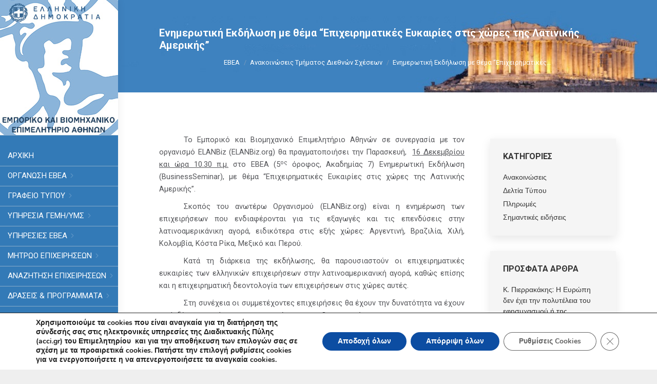

--- FILE ---
content_type: text/html; charset=UTF-8
request_url: https://acci.gr/%CE%B5%CE%BD%CE%B7%CE%BC%CE%B5%CF%81%CF%89%CF%84%CE%B9%CE%BA%CE%AE-%CE%B5%CE%BA%CE%B4%CE%AE%CE%BB%CF%89%CF%83%CE%B7-%CE%BC%CE%B5-%CE%B8%CE%AD%CE%BC%CE%B1-%CE%B5%CF%80%CE%B9%CF%87%CE%B5%CE%B9%CF%81/
body_size: 53232
content:
<!DOCTYPE html>
<!--[if !(IE 6) | !(IE 7) | !(IE 8)  ]><!-->
<html dir="ltr" lang="el" prefix="og: https://ogp.me/ns#" class="no-js">
<!--<![endif]-->
<head>
	<meta charset="UTF-8" />
		<meta name="viewport" content="width=device-width, initial-scale=1, maximum-scale=1, user-scalable=0">
		<meta name="theme-color" content="#20a6f4"/>	<link rel="profile" href="https://gmpg.org/xfn/11" />
	<title>Ενημερωτική Εκδήλωση με θέμα “Επιχειρηματικές Ευκαιρίες στις χώρες της Λατινικής Αμερικής” - Εμπορικό και Βιομηχανικό Επιμελητήριο Αθηνών</title>

		<!-- All in One SEO 4.9.1.1 - aioseo.com -->
	<meta name="description" content="Το Εμπορικό και Βιομηχανικό Επιμελητήριο Αθηνών σε συνεργασία με τον οργανισμό ELANBiz (ELANBiz.org) θα πραγματοποιήσει την Παρασκευή, 16 Δεκεμβρίου και ώρα 10.30 π.μ. στο ΕΒΕΑ (5ος όροφος, Ακαδημίας 7) Ενημερωτική Εκδήλωση (BusinessSeminar), με θέμα “Επιχειρηματικές Ευκαιρίες στις χώρες της Λατινικής Αμερικής”." />
	<meta name="robots" content="max-image-preview:large" />
	<meta name="author" content="admin"/>
	<link rel="canonical" href="https://acci.gr/%ce%b5%ce%bd%ce%b7%ce%bc%ce%b5%cf%81%cf%89%cf%84%ce%b9%ce%ba%ce%ae-%ce%b5%ce%ba%ce%b4%ce%ae%ce%bb%cf%89%cf%83%ce%b7-%ce%bc%ce%b5-%ce%b8%ce%ad%ce%bc%ce%b1-%ce%b5%cf%80%ce%b9%cf%87%ce%b5%ce%b9%cf%81/" />
	<meta name="generator" content="All in One SEO (AIOSEO) 4.9.1.1" />
		<meta property="og:locale" content="el_GR" />
		<meta property="og:site_name" content="Εμπορικό και Βιομηχανικό Επιμελητήριο Αθηνών - Επιμελητήριο" />
		<meta property="og:type" content="article" />
		<meta property="og:title" content="Ενημερωτική Εκδήλωση με θέμα “Επιχειρηματικές Ευκαιρίες στις χώρες της Λατινικής Αμερικής” - Εμπορικό και Βιομηχανικό Επιμελητήριο Αθηνών" />
		<meta property="og:description" content="Το Εμπορικό και Βιομηχανικό Επιμελητήριο Αθηνών σε συνεργασία με τον οργανισμό ELANBiz (ELANBiz.org) θα πραγματοποιήσει την Παρασκευή, 16 Δεκεμβρίου και ώρα 10.30 π.μ. στο ΕΒΕΑ (5ος όροφος, Ακαδημίας 7) Ενημερωτική Εκδήλωση (BusinessSeminar), με θέμα “Επιχειρηματικές Ευκαιρίες στις χώρες της Λατινικής Αμερικής”." />
		<meta property="og:url" content="https://acci.gr/%ce%b5%ce%bd%ce%b7%ce%bc%ce%b5%cf%81%cf%89%cf%84%ce%b9%ce%ba%ce%ae-%ce%b5%ce%ba%ce%b4%ce%ae%ce%bb%cf%89%cf%83%ce%b7-%ce%bc%ce%b5-%ce%b8%ce%ad%ce%bc%ce%b1-%ce%b5%cf%80%ce%b9%cf%87%ce%b5%ce%b9%cf%81/" />
		<meta property="article:published_time" content="2016-12-16T00:00:00+00:00" />
		<meta property="article:modified_time" content="2022-02-22T14:12:26+00:00" />
		<meta property="article:publisher" content="https://www.facebook.com/accigr/" />
		<meta name="twitter:card" content="summary" />
		<meta name="twitter:site" content="@athenschamber" />
		<meta name="twitter:title" content="Ενημερωτική Εκδήλωση με θέμα “Επιχειρηματικές Ευκαιρίες στις χώρες της Λατινικής Αμερικής” - Εμπορικό και Βιομηχανικό Επιμελητήριο Αθηνών" />
		<meta name="twitter:description" content="Το Εμπορικό και Βιομηχανικό Επιμελητήριο Αθηνών σε συνεργασία με τον οργανισμό ELANBiz (ELANBiz.org) θα πραγματοποιήσει την Παρασκευή, 16 Δεκεμβρίου και ώρα 10.30 π.μ. στο ΕΒΕΑ (5ος όροφος, Ακαδημίας 7) Ενημερωτική Εκδήλωση (BusinessSeminar), με θέμα “Επιχειρηματικές Ευκαιρίες στις χώρες της Λατινικής Αμερικής”." />
		<meta name="twitter:creator" content="@athenschamber" />
		<script type="application/ld+json" class="aioseo-schema">
			{"@context":"https:\/\/schema.org","@graph":[{"@type":"BlogPosting","@id":"https:\/\/acci.gr\/%ce%b5%ce%bd%ce%b7%ce%bc%ce%b5%cf%81%cf%89%cf%84%ce%b9%ce%ba%ce%ae-%ce%b5%ce%ba%ce%b4%ce%ae%ce%bb%cf%89%cf%83%ce%b7-%ce%bc%ce%b5-%ce%b8%ce%ad%ce%bc%ce%b1-%ce%b5%cf%80%ce%b9%cf%87%ce%b5%ce%b9%cf%81\/#blogposting","name":"\u0395\u03bd\u03b7\u03bc\u03b5\u03c1\u03c9\u03c4\u03b9\u03ba\u03ae \u0395\u03ba\u03b4\u03ae\u03bb\u03c9\u03c3\u03b7 \u03bc\u03b5 \u03b8\u03ad\u03bc\u03b1 \u201c\u0395\u03c0\u03b9\u03c7\u03b5\u03b9\u03c1\u03b7\u03bc\u03b1\u03c4\u03b9\u03ba\u03ad\u03c2 \u0395\u03c5\u03ba\u03b1\u03b9\u03c1\u03af\u03b5\u03c2 \u03c3\u03c4\u03b9\u03c2 \u03c7\u03ce\u03c1\u03b5\u03c2 \u03c4\u03b7\u03c2 \u039b\u03b1\u03c4\u03b9\u03bd\u03b9\u03ba\u03ae\u03c2 \u0391\u03bc\u03b5\u03c1\u03b9\u03ba\u03ae\u03c2\u201d - \u0395\u03bc\u03c0\u03bf\u03c1\u03b9\u03ba\u03cc \u03ba\u03b1\u03b9 \u0392\u03b9\u03bf\u03bc\u03b7\u03c7\u03b1\u03bd\u03b9\u03ba\u03cc \u0395\u03c0\u03b9\u03bc\u03b5\u03bb\u03b7\u03c4\u03ae\u03c1\u03b9\u03bf \u0391\u03b8\u03b7\u03bd\u03ce\u03bd","headline":"\u0395\u03bd\u03b7\u03bc\u03b5\u03c1\u03c9\u03c4\u03b9\u03ba\u03ae \u0395\u03ba\u03b4\u03ae\u03bb\u03c9\u03c3\u03b7 \u03bc\u03b5 \u03b8\u03ad\u03bc\u03b1 &#8220;\u0395\u03c0\u03b9\u03c7\u03b5\u03b9\u03c1\u03b7\u03bc\u03b1\u03c4\u03b9\u03ba\u03ad\u03c2 \u0395\u03c5\u03ba\u03b1\u03b9\u03c1\u03af\u03b5\u03c2 \u03c3\u03c4\u03b9\u03c2 \u03c7\u03ce\u03c1\u03b5\u03c2 \u03c4\u03b7\u03c2 \u039b\u03b1\u03c4\u03b9\u03bd\u03b9\u03ba\u03ae\u03c2 \u0391\u03bc\u03b5\u03c1\u03b9\u03ba\u03ae\u03c2&#8221;","author":{"@id":"https:\/\/acci.gr\/author\/acci_9mxygclz\/#author"},"publisher":{"@id":"https:\/\/acci.gr\/#organization"},"image":{"@type":"ImageObject","url":"https:\/\/acci.gr\/wp-content\/uploads\/2022\/06\/NewPortalLogo.jpg","@id":"https:\/\/acci.gr\/#articleImage","width":230,"height":264,"caption":"NewPortalLogo"},"datePublished":"2016-12-16T00:00:00+02:00","dateModified":"2022-02-22T16:12:26+02:00","inLanguage":"el","mainEntityOfPage":{"@id":"https:\/\/acci.gr\/%ce%b5%ce%bd%ce%b7%ce%bc%ce%b5%cf%81%cf%89%cf%84%ce%b9%ce%ba%ce%ae-%ce%b5%ce%ba%ce%b4%ce%ae%ce%bb%cf%89%cf%83%ce%b7-%ce%bc%ce%b5-%ce%b8%ce%ad%ce%bc%ce%b1-%ce%b5%cf%80%ce%b9%cf%87%ce%b5%ce%b9%cf%81\/#webpage"},"isPartOf":{"@id":"https:\/\/acci.gr\/%ce%b5%ce%bd%ce%b7%ce%bc%ce%b5%cf%81%cf%89%cf%84%ce%b9%ce%ba%ce%ae-%ce%b5%ce%ba%ce%b4%ce%ae%ce%bb%cf%89%cf%83%ce%b7-%ce%bc%ce%b5-%ce%b8%ce%ad%ce%bc%ce%b1-%ce%b5%cf%80%ce%b9%cf%87%ce%b5%ce%b9%cf%81\/#webpage"},"articleSection":"\u0391\u03bd\u03b1\u03ba\u03bf\u03b9\u03bd\u03ce\u03c3\u03b5\u03b9\u03c2 \u03a4\u03bc\u03ae\u03bc\u03b1\u03c4\u03bf\u03c2 \u0394\u03b9\u03b5\u03b8\u03bd\u03ce\u03bd \u03a3\u03c7\u03ad\u03c3\u03b5\u03c9\u03bd, \u0395\u03bb\u03bb\u03b7\u03bd\u03b9\u03ba\u03ac"},{"@type":"BreadcrumbList","@id":"https:\/\/acci.gr\/%ce%b5%ce%bd%ce%b7%ce%bc%ce%b5%cf%81%cf%89%cf%84%ce%b9%ce%ba%ce%ae-%ce%b5%ce%ba%ce%b4%ce%ae%ce%bb%cf%89%cf%83%ce%b7-%ce%bc%ce%b5-%ce%b8%ce%ad%ce%bc%ce%b1-%ce%b5%cf%80%ce%b9%cf%87%ce%b5%ce%b9%cf%81\/#breadcrumblist","itemListElement":[{"@type":"ListItem","@id":"https:\/\/acci.gr#listItem","position":1,"name":"Home","item":"https:\/\/acci.gr","nextItem":{"@type":"ListItem","@id":"https:\/\/acci.gr\/category\/anakoinwseis-tmhmatos-dietnwn-sxesewn\/#listItem","name":"\u0391\u03bd\u03b1\u03ba\u03bf\u03b9\u03bd\u03ce\u03c3\u03b5\u03b9\u03c2 \u03a4\u03bc\u03ae\u03bc\u03b1\u03c4\u03bf\u03c2 \u0394\u03b9\u03b5\u03b8\u03bd\u03ce\u03bd \u03a3\u03c7\u03ad\u03c3\u03b5\u03c9\u03bd"}},{"@type":"ListItem","@id":"https:\/\/acci.gr\/category\/anakoinwseis-tmhmatos-dietnwn-sxesewn\/#listItem","position":2,"name":"\u0391\u03bd\u03b1\u03ba\u03bf\u03b9\u03bd\u03ce\u03c3\u03b5\u03b9\u03c2 \u03a4\u03bc\u03ae\u03bc\u03b1\u03c4\u03bf\u03c2 \u0394\u03b9\u03b5\u03b8\u03bd\u03ce\u03bd \u03a3\u03c7\u03ad\u03c3\u03b5\u03c9\u03bd","item":"https:\/\/acci.gr\/category\/anakoinwseis-tmhmatos-dietnwn-sxesewn\/","nextItem":{"@type":"ListItem","@id":"https:\/\/acci.gr\/%ce%b5%ce%bd%ce%b7%ce%bc%ce%b5%cf%81%cf%89%cf%84%ce%b9%ce%ba%ce%ae-%ce%b5%ce%ba%ce%b4%ce%ae%ce%bb%cf%89%cf%83%ce%b7-%ce%bc%ce%b5-%ce%b8%ce%ad%ce%bc%ce%b1-%ce%b5%cf%80%ce%b9%cf%87%ce%b5%ce%b9%cf%81\/#listItem","name":"\u0395\u03bd\u03b7\u03bc\u03b5\u03c1\u03c9\u03c4\u03b9\u03ba\u03ae \u0395\u03ba\u03b4\u03ae\u03bb\u03c9\u03c3\u03b7 \u03bc\u03b5 \u03b8\u03ad\u03bc\u03b1 &#8220;\u0395\u03c0\u03b9\u03c7\u03b5\u03b9\u03c1\u03b7\u03bc\u03b1\u03c4\u03b9\u03ba\u03ad\u03c2 \u0395\u03c5\u03ba\u03b1\u03b9\u03c1\u03af\u03b5\u03c2 \u03c3\u03c4\u03b9\u03c2 \u03c7\u03ce\u03c1\u03b5\u03c2 \u03c4\u03b7\u03c2 \u039b\u03b1\u03c4\u03b9\u03bd\u03b9\u03ba\u03ae\u03c2 \u0391\u03bc\u03b5\u03c1\u03b9\u03ba\u03ae\u03c2&#8221;"},"previousItem":{"@type":"ListItem","@id":"https:\/\/acci.gr#listItem","name":"Home"}},{"@type":"ListItem","@id":"https:\/\/acci.gr\/%ce%b5%ce%bd%ce%b7%ce%bc%ce%b5%cf%81%cf%89%cf%84%ce%b9%ce%ba%ce%ae-%ce%b5%ce%ba%ce%b4%ce%ae%ce%bb%cf%89%cf%83%ce%b7-%ce%bc%ce%b5-%ce%b8%ce%ad%ce%bc%ce%b1-%ce%b5%cf%80%ce%b9%cf%87%ce%b5%ce%b9%cf%81\/#listItem","position":3,"name":"\u0395\u03bd\u03b7\u03bc\u03b5\u03c1\u03c9\u03c4\u03b9\u03ba\u03ae \u0395\u03ba\u03b4\u03ae\u03bb\u03c9\u03c3\u03b7 \u03bc\u03b5 \u03b8\u03ad\u03bc\u03b1 &#8220;\u0395\u03c0\u03b9\u03c7\u03b5\u03b9\u03c1\u03b7\u03bc\u03b1\u03c4\u03b9\u03ba\u03ad\u03c2 \u0395\u03c5\u03ba\u03b1\u03b9\u03c1\u03af\u03b5\u03c2 \u03c3\u03c4\u03b9\u03c2 \u03c7\u03ce\u03c1\u03b5\u03c2 \u03c4\u03b7\u03c2 \u039b\u03b1\u03c4\u03b9\u03bd\u03b9\u03ba\u03ae\u03c2 \u0391\u03bc\u03b5\u03c1\u03b9\u03ba\u03ae\u03c2&#8221;","previousItem":{"@type":"ListItem","@id":"https:\/\/acci.gr\/category\/anakoinwseis-tmhmatos-dietnwn-sxesewn\/#listItem","name":"\u0391\u03bd\u03b1\u03ba\u03bf\u03b9\u03bd\u03ce\u03c3\u03b5\u03b9\u03c2 \u03a4\u03bc\u03ae\u03bc\u03b1\u03c4\u03bf\u03c2 \u0394\u03b9\u03b5\u03b8\u03bd\u03ce\u03bd \u03a3\u03c7\u03ad\u03c3\u03b5\u03c9\u03bd"}}]},{"@type":"Organization","@id":"https:\/\/acci.gr\/#organization","name":"\u0395\u03bc\u03c0\u03bf\u03c1\u03b9\u03ba\u03cc \u039a\u03b1\u03b9 \u0392\u03b9\u03bf\u03bc\u03b7\u03c7\u03b1\u03bd\u03b9\u03ba\u03cc \u0395\u03c0\u03b9\u03bc\u03b5\u03bb\u03b7\u03c4\u03ae\u03c1\u03b9\u03bf \u0391\u03b8\u03b7\u03bd\u03ce\u03bd","description":"\u0395\u03c0\u03b9\u03bc\u03b5\u03bb\u03b7\u03c4\u03ae\u03c1\u03b9\u03bf","url":"https:\/\/acci.gr\/","telephone":"+302103604815","logo":{"@type":"ImageObject","url":"https:\/\/acci.gr\/wp-content\/uploads\/2022\/06\/NewPortalLogo.jpg","@id":"https:\/\/acci.gr\/%ce%b5%ce%bd%ce%b7%ce%bc%ce%b5%cf%81%cf%89%cf%84%ce%b9%ce%ba%ce%ae-%ce%b5%ce%ba%ce%b4%ce%ae%ce%bb%cf%89%cf%83%ce%b7-%ce%bc%ce%b5-%ce%b8%ce%ad%ce%bc%ce%b1-%ce%b5%cf%80%ce%b9%cf%87%ce%b5%ce%b9%cf%81\/#organizationLogo","width":230,"height":264,"caption":"NewPortalLogo"},"image":{"@id":"https:\/\/acci.gr\/%ce%b5%ce%bd%ce%b7%ce%bc%ce%b5%cf%81%cf%89%cf%84%ce%b9%ce%ba%ce%ae-%ce%b5%ce%ba%ce%b4%ce%ae%ce%bb%cf%89%cf%83%ce%b7-%ce%bc%ce%b5-%ce%b8%ce%ad%ce%bc%ce%b1-%ce%b5%cf%80%ce%b9%cf%87%ce%b5%ce%b9%cf%81\/#organizationLogo"},"sameAs":["https:\/\/www.facebook.com\/accigr\/","https:\/\/twitter.com\/athenschamber"]},{"@type":"Person","@id":"https:\/\/acci.gr\/author\/acci_9mxygclz\/#author","url":"https:\/\/acci.gr\/author\/acci_9mxygclz\/","name":"admin","image":{"@type":"ImageObject","@id":"https:\/\/acci.gr\/%ce%b5%ce%bd%ce%b7%ce%bc%ce%b5%cf%81%cf%89%cf%84%ce%b9%ce%ba%ce%ae-%ce%b5%ce%ba%ce%b4%ce%ae%ce%bb%cf%89%cf%83%ce%b7-%ce%bc%ce%b5-%ce%b8%ce%ad%ce%bc%ce%b1-%ce%b5%cf%80%ce%b9%cf%87%ce%b5%ce%b9%cf%81\/#authorImage","url":"https:\/\/secure.gravatar.com\/avatar\/5a3dfbaa4d2ad30a9286dc3719d18a861b2a0aaa1f2eefb2669be77f41c92f95?s=96&d=mm&r=g","width":96,"height":96,"caption":"admin"}},{"@type":"WebPage","@id":"https:\/\/acci.gr\/%ce%b5%ce%bd%ce%b7%ce%bc%ce%b5%cf%81%cf%89%cf%84%ce%b9%ce%ba%ce%ae-%ce%b5%ce%ba%ce%b4%ce%ae%ce%bb%cf%89%cf%83%ce%b7-%ce%bc%ce%b5-%ce%b8%ce%ad%ce%bc%ce%b1-%ce%b5%cf%80%ce%b9%cf%87%ce%b5%ce%b9%cf%81\/#webpage","url":"https:\/\/acci.gr\/%ce%b5%ce%bd%ce%b7%ce%bc%ce%b5%cf%81%cf%89%cf%84%ce%b9%ce%ba%ce%ae-%ce%b5%ce%ba%ce%b4%ce%ae%ce%bb%cf%89%cf%83%ce%b7-%ce%bc%ce%b5-%ce%b8%ce%ad%ce%bc%ce%b1-%ce%b5%cf%80%ce%b9%cf%87%ce%b5%ce%b9%cf%81\/","name":"\u0395\u03bd\u03b7\u03bc\u03b5\u03c1\u03c9\u03c4\u03b9\u03ba\u03ae \u0395\u03ba\u03b4\u03ae\u03bb\u03c9\u03c3\u03b7 \u03bc\u03b5 \u03b8\u03ad\u03bc\u03b1 \u201c\u0395\u03c0\u03b9\u03c7\u03b5\u03b9\u03c1\u03b7\u03bc\u03b1\u03c4\u03b9\u03ba\u03ad\u03c2 \u0395\u03c5\u03ba\u03b1\u03b9\u03c1\u03af\u03b5\u03c2 \u03c3\u03c4\u03b9\u03c2 \u03c7\u03ce\u03c1\u03b5\u03c2 \u03c4\u03b7\u03c2 \u039b\u03b1\u03c4\u03b9\u03bd\u03b9\u03ba\u03ae\u03c2 \u0391\u03bc\u03b5\u03c1\u03b9\u03ba\u03ae\u03c2\u201d - \u0395\u03bc\u03c0\u03bf\u03c1\u03b9\u03ba\u03cc \u03ba\u03b1\u03b9 \u0392\u03b9\u03bf\u03bc\u03b7\u03c7\u03b1\u03bd\u03b9\u03ba\u03cc \u0395\u03c0\u03b9\u03bc\u03b5\u03bb\u03b7\u03c4\u03ae\u03c1\u03b9\u03bf \u0391\u03b8\u03b7\u03bd\u03ce\u03bd","description":"\u03a4\u03bf \u0395\u03bc\u03c0\u03bf\u03c1\u03b9\u03ba\u03cc \u03ba\u03b1\u03b9 \u0392\u03b9\u03bf\u03bc\u03b7\u03c7\u03b1\u03bd\u03b9\u03ba\u03cc \u0395\u03c0\u03b9\u03bc\u03b5\u03bb\u03b7\u03c4\u03ae\u03c1\u03b9\u03bf \u0391\u03b8\u03b7\u03bd\u03ce\u03bd \u03c3\u03b5 \u03c3\u03c5\u03bd\u03b5\u03c1\u03b3\u03b1\u03c3\u03af\u03b1 \u03bc\u03b5 \u03c4\u03bf\u03bd \u03bf\u03c1\u03b3\u03b1\u03bd\u03b9\u03c3\u03bc\u03cc ELANBiz (ELANBiz.org) \u03b8\u03b1 \u03c0\u03c1\u03b1\u03b3\u03bc\u03b1\u03c4\u03bf\u03c0\u03bf\u03b9\u03ae\u03c3\u03b5\u03b9 \u03c4\u03b7\u03bd \u03a0\u03b1\u03c1\u03b1\u03c3\u03ba\u03b5\u03c5\u03ae, 16 \u0394\u03b5\u03ba\u03b5\u03bc\u03b2\u03c1\u03af\u03bf\u03c5 \u03ba\u03b1\u03b9 \u03ce\u03c1\u03b1 10.30 \u03c0.\u03bc. \u03c3\u03c4\u03bf \u0395\u0392\u0395\u0391 (5\u03bf\u03c2 \u03cc\u03c1\u03bf\u03c6\u03bf\u03c2, \u0391\u03ba\u03b1\u03b4\u03b7\u03bc\u03af\u03b1\u03c2 7) \u0395\u03bd\u03b7\u03bc\u03b5\u03c1\u03c9\u03c4\u03b9\u03ba\u03ae \u0395\u03ba\u03b4\u03ae\u03bb\u03c9\u03c3\u03b7 (BusinessSeminar), \u03bc\u03b5 \u03b8\u03ad\u03bc\u03b1 \u201c\u0395\u03c0\u03b9\u03c7\u03b5\u03b9\u03c1\u03b7\u03bc\u03b1\u03c4\u03b9\u03ba\u03ad\u03c2 \u0395\u03c5\u03ba\u03b1\u03b9\u03c1\u03af\u03b5\u03c2 \u03c3\u03c4\u03b9\u03c2 \u03c7\u03ce\u03c1\u03b5\u03c2 \u03c4\u03b7\u03c2 \u039b\u03b1\u03c4\u03b9\u03bd\u03b9\u03ba\u03ae\u03c2 \u0391\u03bc\u03b5\u03c1\u03b9\u03ba\u03ae\u03c2\u201d.","inLanguage":"el","isPartOf":{"@id":"https:\/\/acci.gr\/#website"},"breadcrumb":{"@id":"https:\/\/acci.gr\/%ce%b5%ce%bd%ce%b7%ce%bc%ce%b5%cf%81%cf%89%cf%84%ce%b9%ce%ba%ce%ae-%ce%b5%ce%ba%ce%b4%ce%ae%ce%bb%cf%89%cf%83%ce%b7-%ce%bc%ce%b5-%ce%b8%ce%ad%ce%bc%ce%b1-%ce%b5%cf%80%ce%b9%cf%87%ce%b5%ce%b9%cf%81\/#breadcrumblist"},"author":{"@id":"https:\/\/acci.gr\/author\/acci_9mxygclz\/#author"},"creator":{"@id":"https:\/\/acci.gr\/author\/acci_9mxygclz\/#author"},"datePublished":"2016-12-16T00:00:00+02:00","dateModified":"2022-02-22T16:12:26+02:00"},{"@type":"WebSite","@id":"https:\/\/acci.gr\/#website","url":"https:\/\/acci.gr\/","name":"\u0395\u03bc\u03c0\u03bf\u03c1\u03b9\u03ba\u03cc \u03ba\u03b1\u03b9 \u0392\u03b9\u03bf\u03bc\u03b7\u03c7\u03b1\u03bd\u03b9\u03ba\u03cc \u0395\u03c0\u03b9\u03bc\u03b5\u03bb\u03b7\u03c4\u03ae\u03c1\u03b9\u03bf \u0391\u03b8\u03b7\u03bd\u03ce\u03bd","description":"\u0395\u03c0\u03b9\u03bc\u03b5\u03bb\u03b7\u03c4\u03ae\u03c1\u03b9\u03bf","inLanguage":"el","publisher":{"@id":"https:\/\/acci.gr\/#organization"}}]}
		</script>
		<!-- All in One SEO -->

<link rel="manifest" href="/pwa-manifest.json">
<link rel="apple-touch-icon" sizes="512x512" href="https://acci.gr/wp-content/uploads/2021/04/cropped-LOGO.jpg">
<link rel="apple-touch-icon-precomposed" sizes="192x192" href="https://acci.gr/wp-content/uploads/2021/04/cropped-LOGO.jpg">
<link rel='dns-prefetch' href='//fonts.googleapis.com' />
<link rel="alternate" type="application/rss+xml" title="Ροή RSS &raquo; Εμπορικό και Βιομηχανικό Επιμελητήριο Αθηνών" href="https://acci.gr/feed/" />
<link rel="alternate" type="application/rss+xml" title="Ροή Σχολίων &raquo; Εμπορικό και Βιομηχανικό Επιμελητήριο Αθηνών" href="https://acci.gr/comments/feed/" />
<link rel="alternate" type="application/rss+xml" title="Ροή Σχολίων Εμπορικό και Βιομηχανικό Επιμελητήριο Αθηνών &raquo; Ενημερωτική Εκδήλωση με θέμα &#8220;Επιχειρηματικές Ευκαιρίες στις χώρες της Λατινικής Αμερικής&#8221;" href="https://acci.gr/%ce%b5%ce%bd%ce%b7%ce%bc%ce%b5%cf%81%cf%89%cf%84%ce%b9%ce%ba%ce%ae-%ce%b5%ce%ba%ce%b4%ce%ae%ce%bb%cf%89%cf%83%ce%b7-%ce%bc%ce%b5-%ce%b8%ce%ad%ce%bc%ce%b1-%ce%b5%cf%80%ce%b9%cf%87%ce%b5%ce%b9%cf%81/feed/" />
<link rel="alternate" title="oEmbed (JSON)" type="application/json+oembed" href="https://acci.gr/wp-json/oembed/1.0/embed?url=https%3A%2F%2Facci.gr%2F%25ce%25b5%25ce%25bd%25ce%25b7%25ce%25bc%25ce%25b5%25cf%2581%25cf%2589%25cf%2584%25ce%25b9%25ce%25ba%25ce%25ae-%25ce%25b5%25ce%25ba%25ce%25b4%25ce%25ae%25ce%25bb%25cf%2589%25cf%2583%25ce%25b7-%25ce%25bc%25ce%25b5-%25ce%25b8%25ce%25ad%25ce%25bc%25ce%25b1-%25ce%25b5%25cf%2580%25ce%25b9%25cf%2587%25ce%25b5%25ce%25b9%25cf%2581%2F&#038;lang=el" />
<link rel="alternate" title="oEmbed (XML)" type="text/xml+oembed" href="https://acci.gr/wp-json/oembed/1.0/embed?url=https%3A%2F%2Facci.gr%2F%25ce%25b5%25ce%25bd%25ce%25b7%25ce%25bc%25ce%25b5%25cf%2581%25cf%2589%25cf%2584%25ce%25b9%25ce%25ba%25ce%25ae-%25ce%25b5%25ce%25ba%25ce%25b4%25ce%25ae%25ce%25bb%25cf%2589%25cf%2583%25ce%25b7-%25ce%25bc%25ce%25b5-%25ce%25b8%25ce%25ad%25ce%25bc%25ce%25b1-%25ce%25b5%25cf%2580%25ce%25b9%25cf%2587%25ce%25b5%25ce%25b9%25cf%2581%2F&#038;format=xml&#038;lang=el" />
<style id='wp-img-auto-sizes-contain-inline-css'>
img:is([sizes=auto i],[sizes^="auto," i]){contain-intrinsic-size:3000px 1500px}
/*# sourceURL=wp-img-auto-sizes-contain-inline-css */
</style>
<style id='wp-emoji-styles-inline-css'>

	img.wp-smiley, img.emoji {
		display: inline !important;
		border: none !important;
		box-shadow: none !important;
		height: 1em !important;
		width: 1em !important;
		margin: 0 0.07em !important;
		vertical-align: -0.1em !important;
		background: none !important;
		padding: 0 !important;
	}
/*# sourceURL=wp-emoji-styles-inline-css */
</style>
<style id='classic-theme-styles-inline-css'>
/*! This file is auto-generated */
.wp-block-button__link{color:#fff;background-color:#32373c;border-radius:9999px;box-shadow:none;text-decoration:none;padding:calc(.667em + 2px) calc(1.333em + 2px);font-size:1.125em}.wp-block-file__button{background:#32373c;color:#fff;text-decoration:none}
/*# sourceURL=/wp-includes/css/classic-themes.min.css */
</style>
<link rel='stylesheet' id='contact-form-7-css' href='https://acci.gr/wp-content/plugins/contact-form-7/includes/css/styles.css?ver=6.1.4' media='all' />
<link rel='stylesheet' id='ivory-search-styles-css' href='https://acci.gr/wp-content/plugins/add-search-to-menu/public/css/ivory-search.min.css?ver=5.5.13' media='all' />
<link rel='stylesheet' id='the7-font-css' href='https://acci.gr/wp-content/themes/dt-the7/fonts/icomoon-the7-font/icomoon-the7-font.min.css?ver=14.0.1' media='all' />
<link rel='stylesheet' id='the7-awesome-fonts-css' href='https://acci.gr/wp-content/themes/dt-the7/fonts/FontAwesome/css/all.min.css?ver=14.0.1' media='all' />
<link rel='stylesheet' id='the7-Defaults-css' href='https://acci.gr/wp-content/uploads/smile_fonts/Defaults/Defaults.css?ver=81bd8236c2a391e67b4e8d4211512ff3' media='all' />
<link rel='stylesheet' id='dflip-style-css' href='https://acci.gr/wp-content/plugins/3d-flipbook-dflip-lite/assets/css/dflip.min.css?ver=2.4.20' media='all' />
<link rel='stylesheet' id='dt-web-fonts-css' href='https://fonts.googleapis.com/css?family=Roboto:300,400,500,600,700%7CRoboto+Slab:400,400italic,500,600,700%7CPoppins:400,600,700' media='all' />
<link rel='stylesheet' id='dt-main-css' href='https://acci.gr/wp-content/themes/dt-the7/css/main.min.css?ver=14.0.1' media='all' />
<link rel='stylesheet' id='the7-custom-scrollbar-css' href='https://acci.gr/wp-content/themes/dt-the7/lib/custom-scrollbar/custom-scrollbar.min.css?ver=14.0.1' media='all' />
<link rel='stylesheet' id='the7-wpbakery-css' href='https://acci.gr/wp-content/themes/dt-the7/css/wpbakery.min.css?ver=14.0.1' media='all' />
<link rel='stylesheet' id='the7-css-vars-css' href='https://acci.gr/wp-content/uploads/the7-css/css-vars.css?ver=eb3908c1f7aa' media='all' />
<link rel='stylesheet' id='dt-custom-css' href='https://acci.gr/wp-content/uploads/the7-css/custom.css?ver=eb3908c1f7aa' media='all' />
<link rel='stylesheet' id='dt-media-css' href='https://acci.gr/wp-content/uploads/the7-css/media.css?ver=eb3908c1f7aa' media='all' />
<link rel='stylesheet' id='the7-mega-menu-css' href='https://acci.gr/wp-content/uploads/the7-css/mega-menu.css?ver=eb3908c1f7aa' media='all' />
<link rel='stylesheet' id='the7-elements-css' href='https://acci.gr/wp-content/uploads/the7-css/post-type-dynamic.css?ver=eb3908c1f7aa' media='all' />
<link rel='stylesheet' id='style-css' href='https://acci.gr/wp-content/themes/dt-the7-child/style.css?ver=14.0.1' media='all' />
<link rel='stylesheet' id='pwaforwp-style-css' href='https://acci.gr/wp-content/plugins/pwa-for-wp/assets/css/pwaforwp-main.min.css?ver=1.7.82' media='all' />
<link rel='stylesheet' id='moove_gdpr_frontend-css' href='https://acci.gr/wp-content/plugins/gdpr-cookie-compliance/dist/styles/gdpr-main.css?ver=5.0.9' media='all' />
<style id='moove_gdpr_frontend-inline-css'>
#moove_gdpr_cookie_modal,#moove_gdpr_cookie_info_bar,.gdpr_cookie_settings_shortcode_content{font-family:&#039;Nunito&#039;,sans-serif}#moove_gdpr_save_popup_settings_button{background-color:#373737;color:#fff}#moove_gdpr_save_popup_settings_button:hover{background-color:#000}#moove_gdpr_cookie_info_bar .moove-gdpr-info-bar-container .moove-gdpr-info-bar-content a.mgbutton,#moove_gdpr_cookie_info_bar .moove-gdpr-info-bar-container .moove-gdpr-info-bar-content button.mgbutton{background-color:#0c4da2}#moove_gdpr_cookie_modal .moove-gdpr-modal-content .moove-gdpr-modal-footer-content .moove-gdpr-button-holder a.mgbutton,#moove_gdpr_cookie_modal .moove-gdpr-modal-content .moove-gdpr-modal-footer-content .moove-gdpr-button-holder button.mgbutton,.gdpr_cookie_settings_shortcode_content .gdpr-shr-button.button-green{background-color:#0c4da2;border-color:#0c4da2}#moove_gdpr_cookie_modal .moove-gdpr-modal-content .moove-gdpr-modal-footer-content .moove-gdpr-button-holder a.mgbutton:hover,#moove_gdpr_cookie_modal .moove-gdpr-modal-content .moove-gdpr-modal-footer-content .moove-gdpr-button-holder button.mgbutton:hover,.gdpr_cookie_settings_shortcode_content .gdpr-shr-button.button-green:hover{background-color:#fff;color:#0c4da2}#moove_gdpr_cookie_modal .moove-gdpr-modal-content .moove-gdpr-modal-close i,#moove_gdpr_cookie_modal .moove-gdpr-modal-content .moove-gdpr-modal-close span.gdpr-icon{background-color:#0c4da2;border:1px solid #0c4da2}#moove_gdpr_cookie_info_bar span.moove-gdpr-infobar-allow-all.focus-g,#moove_gdpr_cookie_info_bar span.moove-gdpr-infobar-allow-all:focus,#moove_gdpr_cookie_info_bar button.moove-gdpr-infobar-allow-all.focus-g,#moove_gdpr_cookie_info_bar button.moove-gdpr-infobar-allow-all:focus,#moove_gdpr_cookie_info_bar span.moove-gdpr-infobar-reject-btn.focus-g,#moove_gdpr_cookie_info_bar span.moove-gdpr-infobar-reject-btn:focus,#moove_gdpr_cookie_info_bar button.moove-gdpr-infobar-reject-btn.focus-g,#moove_gdpr_cookie_info_bar button.moove-gdpr-infobar-reject-btn:focus,#moove_gdpr_cookie_info_bar span.change-settings-button.focus-g,#moove_gdpr_cookie_info_bar span.change-settings-button:focus,#moove_gdpr_cookie_info_bar button.change-settings-button.focus-g,#moove_gdpr_cookie_info_bar button.change-settings-button:focus{-webkit-box-shadow:0 0 1px 3px #0c4da2;-moz-box-shadow:0 0 1px 3px #0c4da2;box-shadow:0 0 1px 3px #0c4da2}#moove_gdpr_cookie_modal .moove-gdpr-modal-content .moove-gdpr-modal-close i:hover,#moove_gdpr_cookie_modal .moove-gdpr-modal-content .moove-gdpr-modal-close span.gdpr-icon:hover,#moove_gdpr_cookie_info_bar span[data-href]>u.change-settings-button{color:#0c4da2}#moove_gdpr_cookie_modal .moove-gdpr-modal-content .moove-gdpr-modal-left-content #moove-gdpr-menu li.menu-item-selected a span.gdpr-icon,#moove_gdpr_cookie_modal .moove-gdpr-modal-content .moove-gdpr-modal-left-content #moove-gdpr-menu li.menu-item-selected button span.gdpr-icon{color:inherit}#moove_gdpr_cookie_modal .moove-gdpr-modal-content .moove-gdpr-modal-left-content #moove-gdpr-menu li a span.gdpr-icon,#moove_gdpr_cookie_modal .moove-gdpr-modal-content .moove-gdpr-modal-left-content #moove-gdpr-menu li button span.gdpr-icon{color:inherit}#moove_gdpr_cookie_modal .gdpr-acc-link{line-height:0;font-size:0;color:transparent;position:absolute}#moove_gdpr_cookie_modal .moove-gdpr-modal-content .moove-gdpr-modal-close:hover i,#moove_gdpr_cookie_modal .moove-gdpr-modal-content .moove-gdpr-modal-left-content #moove-gdpr-menu li a,#moove_gdpr_cookie_modal .moove-gdpr-modal-content .moove-gdpr-modal-left-content #moove-gdpr-menu li button,#moove_gdpr_cookie_modal .moove-gdpr-modal-content .moove-gdpr-modal-left-content #moove-gdpr-menu li button i,#moove_gdpr_cookie_modal .moove-gdpr-modal-content .moove-gdpr-modal-left-content #moove-gdpr-menu li a i,#moove_gdpr_cookie_modal .moove-gdpr-modal-content .moove-gdpr-tab-main .moove-gdpr-tab-main-content a:hover,#moove_gdpr_cookie_info_bar.moove-gdpr-dark-scheme .moove-gdpr-info-bar-container .moove-gdpr-info-bar-content a.mgbutton:hover,#moove_gdpr_cookie_info_bar.moove-gdpr-dark-scheme .moove-gdpr-info-bar-container .moove-gdpr-info-bar-content button.mgbutton:hover,#moove_gdpr_cookie_info_bar.moove-gdpr-dark-scheme .moove-gdpr-info-bar-container .moove-gdpr-info-bar-content a:hover,#moove_gdpr_cookie_info_bar.moove-gdpr-dark-scheme .moove-gdpr-info-bar-container .moove-gdpr-info-bar-content button:hover,#moove_gdpr_cookie_info_bar.moove-gdpr-dark-scheme .moove-gdpr-info-bar-container .moove-gdpr-info-bar-content span.change-settings-button:hover,#moove_gdpr_cookie_info_bar.moove-gdpr-dark-scheme .moove-gdpr-info-bar-container .moove-gdpr-info-bar-content button.change-settings-button:hover,#moove_gdpr_cookie_info_bar.moove-gdpr-dark-scheme .moove-gdpr-info-bar-container .moove-gdpr-info-bar-content u.change-settings-button:hover,#moove_gdpr_cookie_info_bar span[data-href]>u.change-settings-button,#moove_gdpr_cookie_info_bar.moove-gdpr-dark-scheme .moove-gdpr-info-bar-container .moove-gdpr-info-bar-content a.mgbutton.focus-g,#moove_gdpr_cookie_info_bar.moove-gdpr-dark-scheme .moove-gdpr-info-bar-container .moove-gdpr-info-bar-content button.mgbutton.focus-g,#moove_gdpr_cookie_info_bar.moove-gdpr-dark-scheme .moove-gdpr-info-bar-container .moove-gdpr-info-bar-content a.focus-g,#moove_gdpr_cookie_info_bar.moove-gdpr-dark-scheme .moove-gdpr-info-bar-container .moove-gdpr-info-bar-content button.focus-g,#moove_gdpr_cookie_info_bar.moove-gdpr-dark-scheme .moove-gdpr-info-bar-container .moove-gdpr-info-bar-content a.mgbutton:focus,#moove_gdpr_cookie_info_bar.moove-gdpr-dark-scheme .moove-gdpr-info-bar-container .moove-gdpr-info-bar-content button.mgbutton:focus,#moove_gdpr_cookie_info_bar.moove-gdpr-dark-scheme .moove-gdpr-info-bar-container .moove-gdpr-info-bar-content a:focus,#moove_gdpr_cookie_info_bar.moove-gdpr-dark-scheme .moove-gdpr-info-bar-container .moove-gdpr-info-bar-content button:focus,#moove_gdpr_cookie_info_bar.moove-gdpr-dark-scheme .moove-gdpr-info-bar-container .moove-gdpr-info-bar-content span.change-settings-button.focus-g,span.change-settings-button:focus,button.change-settings-button.focus-g,button.change-settings-button:focus,#moove_gdpr_cookie_info_bar.moove-gdpr-dark-scheme .moove-gdpr-info-bar-container .moove-gdpr-info-bar-content u.change-settings-button.focus-g,#moove_gdpr_cookie_info_bar.moove-gdpr-dark-scheme .moove-gdpr-info-bar-container .moove-gdpr-info-bar-content u.change-settings-button:focus{color:#0c4da2}#moove_gdpr_cookie_modal .moove-gdpr-branding.focus-g span,#moove_gdpr_cookie_modal .moove-gdpr-modal-content .moove-gdpr-tab-main a.focus-g,#moove_gdpr_cookie_modal .moove-gdpr-modal-content .moove-gdpr-tab-main .gdpr-cd-details-toggle.focus-g{color:#0c4da2}#moove_gdpr_cookie_modal.gdpr_lightbox-hide{display:none}
/*# sourceURL=moove_gdpr_frontend-inline-css */
</style>
<!--n2css--><!--n2js--><script src="https://acci.gr/wp-includes/js/jquery/jquery.min.js?ver=3.7.1" id="jquery-core-js"></script>
<script src="https://acci.gr/wp-includes/js/jquery/jquery-migrate.min.js?ver=3.4.1" id="jquery-migrate-js"></script>
<script id="dt-above-fold-js-extra">
var dtLocal = {"themeUrl":"https://acci.gr/wp-content/themes/dt-the7","passText":"To view this protected post, enter the password below:","moreButtonText":{"loading":"Loading...","loadMore":"\u03a0\u03b5\u03c1\u03b9\u03c3\u03c3\u03cc\u03c4\u03b5\u03c1\u03b1"},"postID":"39498","ajaxurl":"https://acci.gr/wp-admin/admin-ajax.php","REST":{"baseUrl":"https://acci.gr/wp-json/the7/v1","endpoints":{"sendMail":"/send-mail"}},"contactMessages":{"required":"One or more fields have an error. Please check and try again.","terms":"Please accept the privacy policy.","fillTheCaptchaError":"Please, fill the captcha."},"captchaSiteKey":"","ajaxNonce":"1ac77cb985","pageData":"","themeSettings":{"smoothScroll":"off","lazyLoading":false,"desktopHeader":{"height":""},"ToggleCaptionEnabled":"disabled","ToggleCaption":"Navigation","floatingHeader":{"showAfter":60,"showMenu":false,"height":60,"logo":{"showLogo":true,"html":"\u003Cimg class=\" preload-me\" src=\"https://acci.gr/wp-content/uploads/2021/09/NewPortalLogo.jpg\" srcset=\"https://acci.gr/wp-content/uploads/2021/09/NewPortalLogo.jpg 230w, https://acci.gr/wp-content/uploads/2021/09/NewPortalLogo.jpg 230w\" width=\"230\" height=\"264\"   sizes=\"230px\" alt=\"\u0395\u03bc\u03c0\u03bf\u03c1\u03b9\u03ba\u03cc \u03ba\u03b1\u03b9 \u0392\u03b9\u03bf\u03bc\u03b7\u03c7\u03b1\u03bd\u03b9\u03ba\u03cc \u0395\u03c0\u03b9\u03bc\u03b5\u03bb\u03b7\u03c4\u03ae\u03c1\u03b9\u03bf \u0391\u03b8\u03b7\u03bd\u03ce\u03bd\" /\u003E","url":"https://acci.gr/"}},"topLine":{"floatingTopLine":{"logo":{"showLogo":false,"html":""}}},"mobileHeader":{"firstSwitchPoint":778,"secondSwitchPoint":0,"firstSwitchPointHeight":60,"secondSwitchPointHeight":60,"mobileToggleCaptionEnabled":"disabled","mobileToggleCaption":"Menu"},"stickyMobileHeaderFirstSwitch":{"logo":{"html":""}},"stickyMobileHeaderSecondSwitch":{"logo":{"html":""}},"sidebar":{"switchPoint":992},"boxedWidth":"1500px"},"VCMobileScreenWidth":"778"};
var dtShare = {"shareButtonText":{"facebook":"Share on Facebook","twitter":"Share on X","pinterest":"Pin it","linkedin":"Share on Linkedin","whatsapp":"Share on Whatsapp"},"overlayOpacity":"85"};
//# sourceURL=dt-above-fold-js-extra
</script>
<script src="https://acci.gr/wp-content/themes/dt-the7/js/above-the-fold.min.js?ver=14.0.1" id="dt-above-fold-js"></script>
<script></script><link rel="https://api.w.org/" href="https://acci.gr/wp-json/" /><link rel="alternate" title="JSON" type="application/json" href="https://acci.gr/wp-json/wp/v2/posts/39498" /><link rel="EditURI" type="application/rsd+xml" title="RSD" href="https://acci.gr/xmlrpc.php?rsd" />
<link rel='shortlink' href='https://acci.gr/?p=39498' />
<script type="text/javascript">//<![CDATA[
  function external_links_in_new_windows_loop() {
    if (!document.links) {
      document.links = document.getElementsByTagName('a');
    }
    var change_link = false;
    var force = '';
    var ignore = '';

    for (var t=0; t<document.links.length; t++) {
      var all_links = document.links[t];
      change_link = false;
      
      if(document.links[t].hasAttribute('onClick') == false) {
        // forced if the address starts with http (or also https), but does not link to the current domain
        if(all_links.href.search(/^http/) != -1 && all_links.href.search('acci.gr') == -1 && all_links.href.search(/^#/) == -1) {
          // console.log('Changed ' + all_links.href);
          change_link = true;
        }
          
        if(force != '' && all_links.href.search(force) != -1) {
          // forced
          // console.log('force ' + all_links.href);
          change_link = true;
        }
        
        if(ignore != '' && all_links.href.search(ignore) != -1) {
          // console.log('ignore ' + all_links.href);
          // ignored
          change_link = false;
        }

        if(change_link == true) {
          // console.log('Changed ' + all_links.href);
          document.links[t].setAttribute('onClick', 'javascript:window.open(\'' + all_links.href.replace(/'/g, '') + '\', \'_blank\', \'noopener\'); return false;');
          document.links[t].removeAttribute('target');
        }
      }
    }
  }
  
  // Load
  function external_links_in_new_windows_load(func)
  {  
    var oldonload = window.onload;
    if (typeof window.onload != 'function'){
      window.onload = func;
    } else {
      window.onload = function(){
        oldonload();
        func();
      }
    }
  }

  external_links_in_new_windows_load(external_links_in_new_windows_loop);
  //]]></script>

<link rel="pingback" href="https://acci.gr/xmlrpc.php">
<meta name="generator" content="Powered by WPBakery Page Builder - drag and drop page builder for WordPress."/>
<link rel="icon" href="https://acci.gr/wp-content/uploads/2021/12/favicon2.png" sizes="32x32" />
<link rel="icon" href="https://acci.gr/wp-content/uploads/2021/12/favicon2.png" sizes="192x192" />
<meta name="msapplication-TileImage" content="https://acci.gr/wp-content/uploads/2021/12/favicon2.png" />
<meta name="pwaforwp" content="wordpress-plugin"/>
        <meta name="theme-color" content="#D5E0EB">
        <meta name="apple-mobile-web-app-title" content="Εμπορικό Και Βιομηχανικό Επιμελητήριο Αθηνών">
        <meta name="application-name" content="Εμπορικό Και Βιομηχανικό Επιμελητήριο Αθηνών">
        <meta name="apple-mobile-web-app-capable" content="yes">
        <meta name="apple-mobile-web-app-status-bar-style" content="default">
        <meta name="mobile-web-app-capable" content="yes">
        <meta name="apple-touch-fullscreen" content="yes">
<link rel="apple-touch-icon" sizes="192x192" href="https://acci.gr/wp-content/uploads/2021/04/cropped-LOGO.jpg">
<link rel="apple-touch-icon" sizes="512x512" href="https://acci.gr/wp-content/uploads/2021/04/cropped-LOGO.jpg">
		<style id="wp-custom-css">
			.ebea_banner_column{
	padding: 20px 0;
	transition: all 300ms ease-in-out;
}

.ebea_banner_column:hover{
	transition: all 300ms ease-in-out;
  background-color: #337ab7;
}

.ebea_banner_column .dt-regular-icon{ padding: 30px;}
.ebea_banner_column .text-icon .icon-inner{ border-radius: 50% !important;}

.ebea_banner_column:hover .anchor-link.text-icon.dt-icon-bg-on.dt-icon-hover-on.dt-icon-hover-bg-on.dt-icon-animate-shadow .icon-inner{background-color: #337ab7 !important;}

.ebea_banner_column:hover .icon-inner::before{ background-color: #FFF !important;}

.icon-with-text-shortcode .text-icon{ 
	width: auto !important;
	height: auto !important;
}

.ebea_banner_column  .dt-icon-animate-shadow:not(.dt-icon-hover-off):hover{ box-shadow: none;}
.ebea_banner_column:hover .dt-regular-icon { color: #337ab7 !important;}
.ebea_banner_column:hover h4.dt-text-title a,
.ebea_banner_column:hover .dt-text-desc{ color: #FFF !important;}		</style>
		<noscript><style> .wpb_animate_when_almost_visible { opacity: 1; }</style></noscript><style id='the7-custom-inline-css' type='text/css'>
/*image στο sidebar*/
.mec-widget .mec-event-list-classic .mec-event-image
{display: none;}

/*.single .entry-content img {display: none !important;}*/

/*Περιοδικό Ανάπτυξη*/


/* valame display none gia na krupsoume to no events found sthn arxikh selida dipla sto imerologio*/
.vc_custom_1575403379152 {
    padding-bottom: 30px !important;
}



/* dilwnoume italic kai allo font gia na mhn fenete bold*/
em {
    font-style: italic!important;
	    font-family: system-ui;

}


/* valame display none gia na kripsoume to 10th katw apo tis ekdilwseis martios sto imerologio*/
.mec-box-calendar.mec-calendar .mec-calendar-events-side .mec-table-side-day {
    border-radius: 2px;
		display:none;


}


/* afairesame thn imeromhnia to 9th apo thn proepiskopisi tou calendar*/
.mec-calendar.mec-event-calendar-classic .mec-calendar-events-sec .mec-table-side-day {
    margin-left: 4px;
		display:none;

}


/* valame to margin left sto calendar sto footer  kai to font size apo 13 egine 10*/
.mec-widget .mec-calendar .mec-calendar-header h2 {
    font-size: 10px;
    margin-top: 8px;
    margin-left: 20px;
}



.mec-widget .mec-calendar.mec-event-calendar-classic .mec-calendar-events-sec .mec-table-side-title {
    font-size: 14px;
    color: #676464;
}


/* prosthesame to font size gia na mikrinoume ta grammata sto calendar sto footer auto to calendar anhkei sthn selida imerologio apokleistika kai to height apo 100 to kaname 30*/
.mec-calendar.mec-event-calendar-classic dl dt {
    width: 15%;
    height: 30px;
    line-height: 1.2;
    text-align: left;
    padding: 2px 7px;
    position: relative;
    font-size: 8px;
}



/* to xrwma sta velakia tou imerologiou sto footer to kaname mauro*/
.footer .widget a, .footer .widget .post-content .text-secondary {
    color: #0d0d0d;
}


/* to xrwma aristera kai deksia sta velakia pou alazeis mhnes sto imerologio to kaname mauro*/
.mec-load-month-link {
    color: #000000;
    font-size: 12px;
    font-weight: 400;
}

#bottom-bar a, #bottom-bar {
    color: #fff;
}

a.author.vcard {display: none !important;}

.blog-shortcode.blog-list-shortcode-id-461ff9b76de8c66fe052152c2e3d5079:not(.mode-masonry) article {
    margin-top: 0px !important;
}

.iso-container .bg-on .blog-content>:last-child, .iso-container .bg-on .project-list-content>:last-child, .iso-grid .bg-on .blog-content>:last-child, .iso-grid .bg-on .project-list-content>:last-child {
    margin-bottom: 10px;
    overflow-wrap: anywhere;
}

/* to padding apo 25 to kanoume 35*/
.footer .widget {
    color: #ffffff;
    padding: 0 35px;
}

/* sthn deuterh seira tou footer kanoume stixoish gramamatwn apo center se inherit*/
.has-text-align-center {
    text-align: inherit!important;
}
/*sto footer eixe padding 24 kai to kaname 0*/
.footer .widget, .wf-cell, .wf-usr-cell {
    display: inline-block;
    vertical-align: top;
    padding: 0 px;
}
/*3 stiles arthografias*/
.wf-container > * {
    font: normal 15px / 1.6em "Roboto", Helvetica, Arial, Verdana, sans-serif !important;
    word-spacing: normal;
    color: #55565a;
    text-align: left !important;
}

/* mpara menu*/
.elementor-popup-modal .dialog-message:hover .mCSB_scrollTools, .masthead:hover .mCSB_scrollTools, .the7-scrollbar-style .mCSB_scrollTools {
    opacity: 1;
    margin-right: -10px;
}

/*titlos EBEA NEWS*/
.blog-shortcode.blog-masonry-shortcode-id-c34e556e5f6b5c3b378bd218ea3ed4d5 .entry-title {
    margin-bottom: 10px;
    font-weight: 900 !important;
		text-align: left !important;
}

@media only screen and (min-width: 1300px) {.masthead.side-header:not(.sub-downwards) .mega-full-width > .dt-mega-menu-wrap { width: 1050px; max-width: 1050px; }}


@media only screen and (min-width: 1500px) {.masthead.side-header:not(.sub-downwards) .mega-full-width > .dt-mega-menu-wrap { width: 1250px; max-width: 1250px; }}


.main-nav .sub-nav > li.dt-mega-parent > a .menu-text {
line-height: 15px;
}


.sidebar-content .custom-categories a span.item-num, .sidebar-content .cat-item a span.item-num {display:none;}

.sidebar-right .sidebar, .sidebar-divider-off.sidebar-right .sidebar, .sidebar-right .sidebar.solid-bg, .sidebar-right .sidebar.bg-under-widget {
    margin-top: 20px;
    margin-bottom: 20px;
}

.mec-widget .mec-event-list-classic .mec-event-article {
    padding-left: 0px;
}

.masthead .mini-widgets .soc-ico a:last-child
{align-content: center;}

.side-header.dividers:not(.surround) .main-nav {
    margin: -30px 0 -12px 0;
}

.mini-contacts i {
    font-size: 16px;
    color: #fff;
}

.mini-contacts {
    text-decoration: none;
    font: normal 14px / 17px "Roboto", Helvetica, Arial, Verdana, sans-serif;
    color: #fff;
}




.entry-meta>a:last-child, .entry-meta>span:last-child, .portfolio-categories>a:last-child, .portfolio-categories>span:last-child {
    padding: 0;
    margin: 0;
    
}

/*kruvoume to avatar apo thn proepiskopisi arthrwn*/
.items-grid .alignleft {
    margin: 5px 20px 5px 0;
    font-size: 0;
    line-height: 0;
    display:none;
}

/* krivoume to periexomeno apo to blog list */
.blog-shortcode.mode-list .entry-excerpt
{
	display: none !important;

}

/* kruvoume ta kena sto blog list */
.blog-shortcode.blog-list-shortcode-id-461ff9b76de8c66fe052152c2e3d5079:not(.mode-masonry) article {
    margin-top: 0px !important;
}
/*widget area*/
.side-header .header-bar .mini-widgets {
    margin-top: 50px;
}

.masthead.side-header:not(.masthead-mobile-header) .mini-widgets>*, .masthead.side-header:not(.masthead-mobile-header) .mobile-mini-widgets>* {
    margin: 5px 20px 10px 0;
}

.side-header.dividers .main-nav > li {
   padding-left: 15px;
}

.side-header .header-bar {
    padding: 0px 0px 0px 0px;
}

/* color breadcrumbs*/
.page-title .breadcrumbs, .page-title .breadcrumbs a {
    color: #ffffff;
    font: normal 13px / 23px "Roboto", Helvetica, Arial, Verdana, sans-serif;
    text-transform: none;
}

/*ΗΜΕΡΟΛΟΓΙΟ*/
.mec-event-grid-modern .mec-event-title {
    margin: 0 0 10px 0;
    font-weight: 600;
    font-size: 20px;
}

.mec-skin-grid-events-container .mec-event-footer {display: none;}

.mec-event-grid-modern .mec-event-content {
    padding: 0px 15px 5px;
}

.mec-event-grid-modern .mec-event-article {
    margin-bottom: 10px;
	padding: 5px 5px 5px;
}

.mec-wrap .mec-totalcal-box {
	display:none;
}

.text-small {
    font-size: 14px;
    line-height: 1.6em;
}


.side-header .header-bar .mini-widgets {
    padding: 0px 10px 0px 10px;
}

/*
.side-header:not(.dividers) .main-nav {
    padding-left: 20px !important;
}*/



.side-header:not(.sub-downwards) .main-nav>li>.dt-mega-menu-wrap:not(.bottom-overflow), .side-header:not(.sub-downwards) .main-nav>li>.sub-nav:not(.bottom-overflow) {
    top: 0 !important;
}
/*valame justify sta keimena twn arthrwn*/
.single .content>.post, .single .content>.project-post { 
	margin-bottom: 50px; 
	text-align: justify; 
}

/* apo 34 to kaname 24 kai apo 44 to kaname 34*/
.page-title h1, .page-title h1 *, .page-title h1 a:hover, #page .page-title .entry-title {
    font: normal 700 20px / 24px "Roboto", Helvetica, Arial, Verdana, sans-serif;
    color: #ffff;
    text-transform: none;
}
/* valame justify sto faq dioikitiko simvoulio*/
.vc_tta.vc_general .vc_tta-panel-body>:last-child {
    margin-bottom: 0;
    text-align: justify;
}
.page, .wf-container > * {
    font: normal 16px / 1.6em "Roboto", Helvetica, Arial, Verdana, sans-serif;
    word-spacing: normal;
    color: #55565a;
    text-align: justify;
}

#rev_slider_1_1_wrapper .erinyen_copy95 .tp-tab-title {
    color: #2fd84b;
    font-size: 22px;
    font-weight: 900;
    text-transform: uppercase;
    font-family: 'Roboto';
    margin-bottom: 4px;
    line-height: 28px;
}

/*svinoume thn forma gia sxolia apo ta arthra*/
.comment-form{
	display:none;
}


/*svinoume to titlo dwste mia apanthsh gia sxolia */
.comments-title, .comments-title a, .comment-author a, .comment-author .fn, #reply-title, .fn, .fn a, .pingback-title {
    color: #333333;
    display: none;
}

/* load more button gia accordition*/
.vc_btn3-container.vc_btn3-inline {
    display: inline-block;
    vertical-align: top;
    margin-top: -50px;
}

/*svinoume to breadcrumb apo to blog list*/
.blog-shortcode.blog-list-shortcode-id-d5aa80574a0a2c692155e1f7a97931ea .entry-meta {
    margin-bottom: 15px;
	display:none;
    
}

/*svinoume to read more apo to blog list*/

.post-details.details-type-link {
    font-size: var(--the7-text-small-font-size);
    line-height: calc(var(--the7-text-small-font-size) + 4px);
    color: var(--the7-title-color);
    display:none;
}


/* Banner Arxikis */
.icon-with-text-shortcode.icon-text-id-569294e28b98b35016290e64b7e5fa20 .dt-text-title, .icon-with-text-shortcode.icon-text-id-569294e28b98b35016290e64b7e5fa20 .dt-text-title a {
    text-shadow: 2px 2px 8px #000;
}

.icon-with-text-shortcode.icon-text-id-65f54edc9f7734d67e8b5b4147d3893d .dt-text-title, .icon-with-text-shortcode.icon-text-id-65f54edc9f7734d67e8b5b4147d3893d .dt-text-title a{
	text-shadow: 2px 2px 8px #000;
}

.icon-with-text-shortcode.icon-text-id-6199f63c5dd213ca352f19a30ad1dfd4 .dt-text-title, .icon-with-text-shortcode.icon-text-id-6199f63c5dd213ca352f19a30ad1dfd4 .dt-text-title a {
    text-shadow: 2px 2px 8px #333;
}

.icon-with-text-shortcode.icon-text-id-ce138e56ed182bfef5eaba1635093aa7 .dt-text-title, .icon-with-text-shortcode.icon-text-id-ce138e56ed182bfef5eaba1635093aa7 .dt-text-title a {
 text-shadow: 2px 2px 8px #888;
}

.icon-with-text-shortcode.icon-text-id-f5626332f7cef6c4d901437eb2a9ffcc .dt-text-title, .icon-with-text-shortcode.icon-text-id-6199f63c5dd213ca352f19a30ad1dfd4 .dt-text-title a {
    text-shadow: 2px 2px 8px #666;
}


/* Text shadow icon with text Home */

.text-layer{
	text-shadow: 2px 2px 8px RGBA(0,0,0,1);
}

.text-layer2{
	text-shadow: 2px 2px 8px #888;;
}

/* Heading hover link */
.vc_custom_heading , .vc_custom_heading a:hover{
	color:#20a6f4
}

/* WpForm Button */
div.wpforms-container-full .wpforms-form input[type=submit], div.wpforms-container-full .wpforms-form button[type=submit], div.wpforms-container-full .wpforms-form .wpforms-page-button {
    background-color: #148ba9;
    border: 1px solid #ddd;
    color: #fff;
    font-size: 1em;
    padding: 10px 15px;
}

div.wpforms-container-full .wpforms-form input[type=submit]:hover, div.wpforms-container-full .wpforms-form input[type=submit]:focus, div.wpforms-container-full .wpforms-form input[type=submit]:active, div.wpforms-container-full .wpforms-form button[type=submit]:hover, div.wpforms-container-full .wpforms-form button[type=submit]:focus, div.wpforms-container-full .wpforms-form button[type=submit]:active, div.wpforms-container-full .wpforms-form .wpforms-page-button:hover, div.wpforms-container-full .wpforms-form .wpforms-page-button:active, div.wpforms-container-full .wpforms-form .wpforms-page-button:focus {
    background-color: #337ab7;
    border: 1px solid #ccc;
    cursor: pointer;
}

/*Button Anakoinoseis/Deltia/Pliromes */
.font-custom-style1 a{
    font-size: 16px!important;
    font-weight: 800;
}

/*
.side-header:not(.sub-downwards) .main-nav>li>.dt-mega-menu-wrap:not(.bottom-overflow) {
    top: -200px !important;
}*/

/*Ivory search */

.is-menu.is-dropdown form {
    display: none;
    min-width: 220px;
    max-width: 100%;
    position: absolute;
    right: 0;
    top: 100%;
    z-index: 9;
    margin-right: 3px;
    margin-left: 3px;
	  display: block!important;
}

.search-custom-icon a{
	display:none!important;
}

.is-form-style input.is-search-submit, .is-search-icon {
margin-top:-10px;
}




/*Flags images in accordion */
.image1 i.vc_tta-icon{
	content: url(/wp-content/uploads/2022/01/az-AZ-Cyrl.gif);
}

.image2 i.vc_tta-icon{
	content: url(/wp-content/uploads/2022/01/ar-EG.gif);
}

.image3 i.vc_tta-icon{
	content: url(/wp-content/uploads/2022/01/sq-AL.gif);
}

.image4 i.vc_tta-icon{
	content: url(/wp-content/uploads/2022/01/algeria.gif);
}

.image5 i.vc_tta-icon{
	content: url(/wp-content/uploads/2022/01/algeria.gif);
}

.image6 i.vc_tta-icon{
	content: url(/wp-content/uploads/2022/01/125px-Flag_of_Argentina.svg_.png);
}

.image7 i.vc_tta-icon{
	content: url(/wp-content/uploads/2022/01/hy-AM.gif);
}

.image8 i.vc_tta-icon{
	content: url(/wp-content/uploads/2022/01/de-AT.gif);
}

.image9 i.vc_tta-icon{
	content: url(/wp-content/uploads/2022/01/en-AU.gif);
}

.image10 i.vc_tta-icon{
	content: url(/wp-content/uploads/2022/01/Flag_of_Afghanistan.svg_.jpg);
}

.image11 i.vc_tta-icon{
	content: url(/wp-content/uploads/2022/01/fr-BE.gif);
}

.image12 i.vc_tta-icon{
	content: url(/wp-content/uploads/2022/01/boznia_erzego.gif);
}

.image13 i.vc_tta-icon{
	content: url(/wp-content/uploads/2022/01/mk-MK.gif);
}

.image14 i.vc_tta-icon{
	content: url(/wp-content/uploads/2022/01/bg-BG.gif);
}
.image15 i.vc_tta-icon{
	content: url(/wp-content/uploads/2022/01/125px-Flag_of_Brazil.svg_.png);
}
.image16 i.vc_tta-icon{
	content: url(/wp-content/uploads/2022/01/fr-FR.gif);
}
.image17 i.vc_tta-icon{
	content: url(/wp-content/uploads/2022/01/de-DE.gif);
}
.image18 i.vc_tta-icon{
	content: url(/wp-content/uploads/2022/01/ka-GE.gif);
}
.image19 i.vc_tta-icon{
	content: url(/wp-content/uploads/2022/01/Flag_of_The_Gambia.svg_.png);
}
.image20 i.vc_tta-icon{
	content: url(/wp-content/uploads/2022/01/Flag_of_Guinea-Bissau.jpg);
}
.image21 i.vc_tta-icon{
	content: url(/wp-content/uploads/2022/01/da-DK.gif);
}
.image22 i.vc_tta-icon{
	content: url(/wp-content/uploads/2022/01/et-EE.gif);
}
.image23 i.vc_tta-icon{
	content: url(/wp-content/uploads/2022/01/ar-AE.gif);
}
.image24 i.vc_tta-icon{
	content: url(/wp-content/uploads/2022/01/en-US.gif);
}
.image25 i.vc_tta-icon{
	content: url(/wp-content/uploads/2022/01/ja-JP.gif);
}
.image26 i.vc_tta-icon{
	content: url(/wp-content/uploads/2022/01/kok-IN.gif);
}
.image27 i.vc_tta-icon{
	content: url(/wp-content/uploads/2022/01/ar-JO.gif);
}
.image28 i.vc_tta-icon{
	content: url(/wp-content/uploads/2022/01/fa-IR.gif);
}
.image29 i.vc_tta-icon{
	content: url(/wp-content/uploads/2022/01/es-ES.gif);
}
.image30 i.vc_tta-icon{
	content: url(/wp-content/uploads/2022/01/he-IL.gif);
}
.image31 i.vc_tta-icon{
	content: url(/wp-content/uploads/2022/01/it-IT.gif);
}
.image32 i.vc_tta-icon{
	content: url(/wp-content/uploads/2022/01/zh-CHS.gif);
}
.image33 i.vc_tta-icon{
	content: url(/wp-content/uploads/2022/01/ke-KE_F1970324037.gif);
}
.image34 i.vc_tta-icon{
	content: url(/wp-content/uploads/2022/01/kk-KZ.gif);
}
.image35 i.vc_tta-icon{
	content: url(/wp-content/uploads/2022/01/en-CA.gif);
}
.image36 i.vc_tta-icon{
	content: url(/wp-content/uploads/2022/01/ko-KR.gif);
}
.image37 i.vc_tta-icon{
	content: url(/wp-content/uploads/2022/01/icon_solutions_16px.gif);
}
.image38 i.vc_tta-icon{
	content: url(/wp-content/uploads/2022/01/hr-HR.gif);
}
.image39 i.vc_tta-icon{
	content: url(/wp-content/uploads/2022/01/cyprus.gif);
}
.image40 i.vc_tta-icon{
	content: url(/wp-content/uploads/2022/01/ar-LB.gif);
}
.image41 i.vc_tta-icon{
	content: url(/wp-content/uploads/2022/01/lv-LV.gif);
}
.image42 i.vc_tta-icon{
	content: url(/wp-content/uploads/2022/01/be-BY.gif);
}
.image43 i.vc_tta-icon{
	content: url(/wp-content/uploads/2022/01/125px-Flag_of_Libya_svg.png);
}
.image44 i.vc_tta-icon{
	content: url(/wp-content/uploads/2022/01/lt-LT.gif);
}
.image45 i.vc_tta-icon{
	content: url(/wp-content/uploads/2022/01/flagMaroko.gif);
}
.image46 i.vc_tta-icon{
	content: url(/wp-content/uploads/2022/01/mavritania.gif);
}
.image47 i.vc_tta-icon{
	content: url(/wp-content/uploads/2022/01/en-GB.gif);
}
.image48 i.vc_tta-icon{
	content: url(/wp-content/uploads/2022/01/mex.gif);
}
.image49 i.vc_tta-icon{
	content: url(/wp-content/uploads/2022/01/moldavia.gif);
}
.image50 i.vc_tta-icon{
	content: url(/wp-content/uploads/2022/01/ar-BH.gif);
}
.image51 i.vc_tta-icon{
	content: url(/wp-content/uploads/2022/01/botsouana.gif);
}
.image52 i.vc_tta-icon{
	content: url(/wp-content/uploads/2022/01/en-NZ.gif);
}
.image53 i.vc_tta-icon{
	content: url(/wp-content/uploads/2022/01/nn-NO.gif);
}
.image54 i.vc_tta-icon{
	content: url(/wp-content/uploads/2022/01/af-ZA.gif);
}
.image55 i.vc_tta-icon{
	content: url(/wp-content/uploads/2022/01/nl-NL.gif);
}
.image56 i.vc_tta-icon{
	content: url(/wp-content/uploads/2022/01/hu-HU.gif);
}
.image57 i.vc_tta-icon{
	content: url(/wp-content/uploads/2022/01/uz-UZ-Cyrl.gif);
}
.image58 i.vc_tta-icon{
	content: url(/wp-content/uploads/2022/01/uk-UA.gif);
}
.image59 i.vc_tta-icon{
	content: url(/wp-content/uploads/2022/01/peru_F-2116144051.gif);
}
.image60 i.vc_tta-icon{
	content: url(/wp-content/uploads/2022/01/pl-PL.gif);
}
.image61 i.vc_tta-icon{
	content: url(/wp-content/uploads/2022/01/pt-PT.gif);
}
.image62 i.vc_tta-icon{
	content: url(/wp-content/uploads/2022/01/ro-RO.gif);
}
.image63 i.vc_tta-icon{
	content: url(/wp-content/uploads/2022/01/ru-RU.gif);
}
.image64 i.vc_tta-icon{
	content: url(/wp-content/uploads/2022/01/ar-SA.gif);
}
.image65 i.vc_tta-icon{
	content: url(/wp-content/uploads/2022/01/senegali.gif);
}
.image66 i.vc_tta-icon{
	content: url(/wp-content/uploads/2022/01/serbia.gif);
}
.image67 i.vc_tta-icon{
	content: url(/wp-content/uploads/2022/01/singapore_F1273815950.gif);
}
.image68 i.vc_tta-icon{
	content: url(/wp-content/uploads/2022/01/sk-SK.gif);
}
.image69 i.vc_tta-icon{
	content: url(/wp-content/uploads/2022/01/sl-SI.gif);
}
.image70 i.vc_tta-icon{
	content: url(/wp-content/uploads/2022/01/icon_solutions_16px.gif);
}
.image71 i.vc_tta-icon{
	content: url(/wp-content/uploads/2022/01/sv-SE.gif);
}
.image72 i.vc_tta-icon{
	content: url(/wp-content/uploads/2022/01/syr-SY.gif);
}
.image73 i.vc_tta-icon{
	content: url(/wp-content/uploads/2022/01/tatzikistan.gif);
}
.image74 i.vc_tta-icon{
	content: url(/wp-content/uploads/2022/01/tailand.gif);
}
.image75 i.vc_tta-icon{
	content: url(/wp-content/uploads/2022/01/tr-TR.gif);
}
.image76 i.vc_tta-icon{
	content: url(/wp-content/uploads/2022/01/cs-CZ.gif);
}
.image77 i.vc_tta-icon{
	content: url(/wp-content/uploads/2022/01/ar-TN.gif);
}
.image78 i.vc_tta-icon{
	content: url(/wp-content/uploads/2022/01/fi-FI.gif);
}
.image79 i.vc_tta-icon{
	content: url(/wp-content/uploads/2022/01/icon_solutions_16px.gif);
}
.imageirak i.vc_tta-icon{
	content: url(/wp-content/uploads/2023/09/tn_iz-flag.gif);
}
.imagesouazi i.vc_tta-icon{
	content: url(/wp-content/uploads/2023/09/tn_wz-flag.gif);
}
.imagesrilanka i.vc_tta-icon{
	content: url(/wp-content/uploads/2023/09/tn_ce-flag.gif);
}
.imagekourdistan i.vc_tta-icon{
	content: url(/wp-content/uploads/2023/09/Flag_of_Kurdistan.svg_.png);
}

/* Menu Ypiresies EBEA */
.menu-custom-margin div{
	margin-top:-155px;
}

.footer h3 a:hover{
	color:#20a6f4;
}

.has-text-align-center{
	text-align:center;
}

/* Mailchimp */
#mc_embed_signup {
    background: transparent!important;
    clear: left;
    font: 14px Helvetica,Arial,sans-serif;
}

/* Print Button style */
#print-button{
    padding: 5px;
    background-color: transparent;
    width: fit-content;
    margin-left: auto;
    border: none;
	  display:block;
}
</style>
<style type="text/css" media="screen">.is-menu path.search-icon-path { fill: #ffffff;}body .popup-search-close:after, body .search-close:after { border-color: #ffffff;}body .popup-search-close:before, body .search-close:before { border-color: #ffffff;}</style>			<style type="text/css">
					.is-form-id-16709 .is-search-input::-webkit-input-placeholder {
			    color: #353535 !important;
			}
			.is-form-id-16709 .is-search-input:-moz-placeholder {
			    color: #353535 !important;
			    opacity: 1;
			}
			.is-form-id-16709 .is-search-input::-moz-placeholder {
			    color: #353535 !important;
			    opacity: 1;
			}
			.is-form-id-16709 .is-search-input:-ms-input-placeholder {
			    color: #353535 !important;
			}
                        			.is-form-style-1.is-form-id-16709 .is-search-input:focus,
			.is-form-style-1.is-form-id-16709 .is-search-input:hover,
			.is-form-style-1.is-form-id-16709 .is-search-input,
			.is-form-style-2.is-form-id-16709 .is-search-input:focus,
			.is-form-style-2.is-form-id-16709 .is-search-input:hover,
			.is-form-style-2.is-form-id-16709 .is-search-input,
			.is-form-style-3.is-form-id-16709 .is-search-input:focus,
			.is-form-style-3.is-form-id-16709 .is-search-input:hover,
			.is-form-style-3.is-form-id-16709 .is-search-input,
			.is-form-id-16709 .is-search-input:focus,
			.is-form-id-16709 .is-search-input:hover,
			.is-form-id-16709 .is-search-input {
                                color: #353535 !important;                                                                			}
                        			</style>
		<style id='global-styles-inline-css'>
:root{--wp--preset--aspect-ratio--square: 1;--wp--preset--aspect-ratio--4-3: 4/3;--wp--preset--aspect-ratio--3-4: 3/4;--wp--preset--aspect-ratio--3-2: 3/2;--wp--preset--aspect-ratio--2-3: 2/3;--wp--preset--aspect-ratio--16-9: 16/9;--wp--preset--aspect-ratio--9-16: 9/16;--wp--preset--color--black: #000000;--wp--preset--color--cyan-bluish-gray: #abb8c3;--wp--preset--color--white: #FFF;--wp--preset--color--pale-pink: #f78da7;--wp--preset--color--vivid-red: #cf2e2e;--wp--preset--color--luminous-vivid-orange: #ff6900;--wp--preset--color--luminous-vivid-amber: #fcb900;--wp--preset--color--light-green-cyan: #7bdcb5;--wp--preset--color--vivid-green-cyan: #00d084;--wp--preset--color--pale-cyan-blue: #8ed1fc;--wp--preset--color--vivid-cyan-blue: #0693e3;--wp--preset--color--vivid-purple: #9b51e0;--wp--preset--color--accent: #20a6f4;--wp--preset--color--dark-gray: #111;--wp--preset--color--light-gray: #767676;--wp--preset--gradient--vivid-cyan-blue-to-vivid-purple: linear-gradient(135deg,rgb(6,147,227) 0%,rgb(155,81,224) 100%);--wp--preset--gradient--light-green-cyan-to-vivid-green-cyan: linear-gradient(135deg,rgb(122,220,180) 0%,rgb(0,208,130) 100%);--wp--preset--gradient--luminous-vivid-amber-to-luminous-vivid-orange: linear-gradient(135deg,rgb(252,185,0) 0%,rgb(255,105,0) 100%);--wp--preset--gradient--luminous-vivid-orange-to-vivid-red: linear-gradient(135deg,rgb(255,105,0) 0%,rgb(207,46,46) 100%);--wp--preset--gradient--very-light-gray-to-cyan-bluish-gray: linear-gradient(135deg,rgb(238,238,238) 0%,rgb(169,184,195) 100%);--wp--preset--gradient--cool-to-warm-spectrum: linear-gradient(135deg,rgb(74,234,220) 0%,rgb(151,120,209) 20%,rgb(207,42,186) 40%,rgb(238,44,130) 60%,rgb(251,105,98) 80%,rgb(254,248,76) 100%);--wp--preset--gradient--blush-light-purple: linear-gradient(135deg,rgb(255,206,236) 0%,rgb(152,150,240) 100%);--wp--preset--gradient--blush-bordeaux: linear-gradient(135deg,rgb(254,205,165) 0%,rgb(254,45,45) 50%,rgb(107,0,62) 100%);--wp--preset--gradient--luminous-dusk: linear-gradient(135deg,rgb(255,203,112) 0%,rgb(199,81,192) 50%,rgb(65,88,208) 100%);--wp--preset--gradient--pale-ocean: linear-gradient(135deg,rgb(255,245,203) 0%,rgb(182,227,212) 50%,rgb(51,167,181) 100%);--wp--preset--gradient--electric-grass: linear-gradient(135deg,rgb(202,248,128) 0%,rgb(113,206,126) 100%);--wp--preset--gradient--midnight: linear-gradient(135deg,rgb(2,3,129) 0%,rgb(40,116,252) 100%);--wp--preset--font-size--small: 13px;--wp--preset--font-size--medium: 20px;--wp--preset--font-size--large: 36px;--wp--preset--font-size--x-large: 42px;--wp--preset--spacing--20: 0.44rem;--wp--preset--spacing--30: 0.67rem;--wp--preset--spacing--40: 1rem;--wp--preset--spacing--50: 1.5rem;--wp--preset--spacing--60: 2.25rem;--wp--preset--spacing--70: 3.38rem;--wp--preset--spacing--80: 5.06rem;--wp--preset--shadow--natural: 6px 6px 9px rgba(0, 0, 0, 0.2);--wp--preset--shadow--deep: 12px 12px 50px rgba(0, 0, 0, 0.4);--wp--preset--shadow--sharp: 6px 6px 0px rgba(0, 0, 0, 0.2);--wp--preset--shadow--outlined: 6px 6px 0px -3px rgb(255, 255, 255), 6px 6px rgb(0, 0, 0);--wp--preset--shadow--crisp: 6px 6px 0px rgb(0, 0, 0);}:where(.is-layout-flex){gap: 0.5em;}:where(.is-layout-grid){gap: 0.5em;}body .is-layout-flex{display: flex;}.is-layout-flex{flex-wrap: wrap;align-items: center;}.is-layout-flex > :is(*, div){margin: 0;}body .is-layout-grid{display: grid;}.is-layout-grid > :is(*, div){margin: 0;}:where(.wp-block-columns.is-layout-flex){gap: 2em;}:where(.wp-block-columns.is-layout-grid){gap: 2em;}:where(.wp-block-post-template.is-layout-flex){gap: 1.25em;}:where(.wp-block-post-template.is-layout-grid){gap: 1.25em;}.has-black-color{color: var(--wp--preset--color--black) !important;}.has-cyan-bluish-gray-color{color: var(--wp--preset--color--cyan-bluish-gray) !important;}.has-white-color{color: var(--wp--preset--color--white) !important;}.has-pale-pink-color{color: var(--wp--preset--color--pale-pink) !important;}.has-vivid-red-color{color: var(--wp--preset--color--vivid-red) !important;}.has-luminous-vivid-orange-color{color: var(--wp--preset--color--luminous-vivid-orange) !important;}.has-luminous-vivid-amber-color{color: var(--wp--preset--color--luminous-vivid-amber) !important;}.has-light-green-cyan-color{color: var(--wp--preset--color--light-green-cyan) !important;}.has-vivid-green-cyan-color{color: var(--wp--preset--color--vivid-green-cyan) !important;}.has-pale-cyan-blue-color{color: var(--wp--preset--color--pale-cyan-blue) !important;}.has-vivid-cyan-blue-color{color: var(--wp--preset--color--vivid-cyan-blue) !important;}.has-vivid-purple-color{color: var(--wp--preset--color--vivid-purple) !important;}.has-black-background-color{background-color: var(--wp--preset--color--black) !important;}.has-cyan-bluish-gray-background-color{background-color: var(--wp--preset--color--cyan-bluish-gray) !important;}.has-white-background-color{background-color: var(--wp--preset--color--white) !important;}.has-pale-pink-background-color{background-color: var(--wp--preset--color--pale-pink) !important;}.has-vivid-red-background-color{background-color: var(--wp--preset--color--vivid-red) !important;}.has-luminous-vivid-orange-background-color{background-color: var(--wp--preset--color--luminous-vivid-orange) !important;}.has-luminous-vivid-amber-background-color{background-color: var(--wp--preset--color--luminous-vivid-amber) !important;}.has-light-green-cyan-background-color{background-color: var(--wp--preset--color--light-green-cyan) !important;}.has-vivid-green-cyan-background-color{background-color: var(--wp--preset--color--vivid-green-cyan) !important;}.has-pale-cyan-blue-background-color{background-color: var(--wp--preset--color--pale-cyan-blue) !important;}.has-vivid-cyan-blue-background-color{background-color: var(--wp--preset--color--vivid-cyan-blue) !important;}.has-vivid-purple-background-color{background-color: var(--wp--preset--color--vivid-purple) !important;}.has-black-border-color{border-color: var(--wp--preset--color--black) !important;}.has-cyan-bluish-gray-border-color{border-color: var(--wp--preset--color--cyan-bluish-gray) !important;}.has-white-border-color{border-color: var(--wp--preset--color--white) !important;}.has-pale-pink-border-color{border-color: var(--wp--preset--color--pale-pink) !important;}.has-vivid-red-border-color{border-color: var(--wp--preset--color--vivid-red) !important;}.has-luminous-vivid-orange-border-color{border-color: var(--wp--preset--color--luminous-vivid-orange) !important;}.has-luminous-vivid-amber-border-color{border-color: var(--wp--preset--color--luminous-vivid-amber) !important;}.has-light-green-cyan-border-color{border-color: var(--wp--preset--color--light-green-cyan) !important;}.has-vivid-green-cyan-border-color{border-color: var(--wp--preset--color--vivid-green-cyan) !important;}.has-pale-cyan-blue-border-color{border-color: var(--wp--preset--color--pale-cyan-blue) !important;}.has-vivid-cyan-blue-border-color{border-color: var(--wp--preset--color--vivid-cyan-blue) !important;}.has-vivid-purple-border-color{border-color: var(--wp--preset--color--vivid-purple) !important;}.has-vivid-cyan-blue-to-vivid-purple-gradient-background{background: var(--wp--preset--gradient--vivid-cyan-blue-to-vivid-purple) !important;}.has-light-green-cyan-to-vivid-green-cyan-gradient-background{background: var(--wp--preset--gradient--light-green-cyan-to-vivid-green-cyan) !important;}.has-luminous-vivid-amber-to-luminous-vivid-orange-gradient-background{background: var(--wp--preset--gradient--luminous-vivid-amber-to-luminous-vivid-orange) !important;}.has-luminous-vivid-orange-to-vivid-red-gradient-background{background: var(--wp--preset--gradient--luminous-vivid-orange-to-vivid-red) !important;}.has-very-light-gray-to-cyan-bluish-gray-gradient-background{background: var(--wp--preset--gradient--very-light-gray-to-cyan-bluish-gray) !important;}.has-cool-to-warm-spectrum-gradient-background{background: var(--wp--preset--gradient--cool-to-warm-spectrum) !important;}.has-blush-light-purple-gradient-background{background: var(--wp--preset--gradient--blush-light-purple) !important;}.has-blush-bordeaux-gradient-background{background: var(--wp--preset--gradient--blush-bordeaux) !important;}.has-luminous-dusk-gradient-background{background: var(--wp--preset--gradient--luminous-dusk) !important;}.has-pale-ocean-gradient-background{background: var(--wp--preset--gradient--pale-ocean) !important;}.has-electric-grass-gradient-background{background: var(--wp--preset--gradient--electric-grass) !important;}.has-midnight-gradient-background{background: var(--wp--preset--gradient--midnight) !important;}.has-small-font-size{font-size: var(--wp--preset--font-size--small) !important;}.has-medium-font-size{font-size: var(--wp--preset--font-size--medium) !important;}.has-large-font-size{font-size: var(--wp--preset--font-size--large) !important;}.has-x-large-font-size{font-size: var(--wp--preset--font-size--x-large) !important;}
/*# sourceURL=global-styles-inline-css */
</style>
<link rel='stylesheet' id='ivory-ajax-search-styles-css' href='https://acci.gr/wp-content/plugins/add-search-to-menu/public/css/ivory-ajax-search.min.css?ver=5.5.13' media='all' />
<link rel='stylesheet' id='mec-owl-carousel-style-css' href='https://acci.gr/wp-content/plugins/modern-events-calendar-lite/assets/packages/owl-carousel/owl.carousel.min.css?ver=7.28.0' media='all' />
<link rel='stylesheet' id='mec-owl-carousel-theme-style-css' href='https://acci.gr/wp-content/plugins/modern-events-calendar-lite/assets/packages/owl-carousel/owl.theme.min.css?ver=81bd8236c2a391e67b4e8d4211512ff3' media='all' />
</head>
<body id="the7-body" class="wp-singular post-template-default single single-post postid-39498 single-format-standard wp-embed-responsive wp-theme-dt-the7 wp-child-theme-dt-the7-child the7-core-ver-2.7.12 mec-theme-dt-the7 dt-the7 boxed-layout dt-responsive-on header-side-left right-mobile-menu-close-icon ouside-menu-close-icon mobile-hamburger-close-bg-enable mobile-hamburger-close-bg-hover-enable  fade-medium-mobile-menu-close-icon fade-medium-menu-close-icon srcset-enabled btn-flat custom-btn-color custom-btn-hover-color sticky-mobile-header first-switch-logo-left first-switch-menu-right second-switch-logo-left second-switch-menu-right right-mobile-menu layzr-loading-on dt-wpml popup-message-style the7-ver-14.0.1 dt-fa-compatibility wpb-js-composer js-comp-ver-8.7.2 vc_responsive">
<!-- The7 14.0.1 -->

<div id="page" class="boxed">
	<!-- Custom Modification -->
	<!-- Removed <a> tag containing screen reader text, defined as warning -->
	<!-- <a class="skip-link screen-reader-text" href="#content"> _e( 'Skip to content', 'the7mk2' ); </a> -->
<!-- 
Custom Modification 
Removed role="banner" for accessibility fixes
This attribute was inside dv with class="masthead ..."
-->
<div class="masthead side-header widgets full-height h-justify dividers shadow-decoration shadow-mobile-header-decoration sub-sideways small-mobile-menu-icon dt-parent-menu-clickable show-sub-menu-on-hover show-device-logo show-mobile-logo">
	

	<div class="top-bar line-content top-bar-empty top-bar-line-hide">
	<div class="top-bar-bg" ></div>
	<div class="mini-widgets left-widgets"></div><div class="mini-widgets right-widgets"></div></div>

	<header class="header-bar">

		<div class="branding">
	<div id="site-title" class="assistive-text">Εμπορικό και Βιομηχανικό Επιμελητήριο Αθηνών</div>
	<div id="site-description" class="assistive-text">Επιμελητήριο</div>
	<a class="same-logo" href="https://acci.gr/"><img class=" preload-me" src="https://acci.gr/wp-content/uploads/2021/09/NewPortalLogo.jpg" srcset="https://acci.gr/wp-content/uploads/2021/09/NewPortalLogo.jpg 230w, https://acci.gr/wp-content/uploads/2021/09/NewPortalLogo.jpg 230w" width="230" height="264"   sizes="230px" alt="Εμπορικό και Βιομηχανικό Επιμελητήριο Αθηνών" /></a></div>

		<ul id="primary-menu" class="main-nav underline-decoration l-to-r-line level-arrows-on"><li class="menu-item menu-item-type-post_type menu-item-object-page menu-item-home menu-item-3664 first depth-0"><a href='https://acci.gr/' data-level='1'><span class="menu-item-text"><span class="menu-text">ΑΡΧΙΚΗ</span></span></a></li> <li class="menu-item menu-item-type-custom menu-item-object-custom menu-item-has-children menu-item-15109 has-children depth-0 dt-mega-menu mega-full-width mega-column-5"><a href='#' data-level='1' aria-haspopup='true' aria-expanded='false'><span class="menu-item-text"><span class="menu-text">ΟΡΓΑΝΩΣΗ ΕΒΕΑ</span></span></a><div class="dt-mega-menu-wrap"><ul class="sub-nav" role="group"><li class="menu-item menu-item-type-post_type menu-item-object-page menu-item-15283 first depth-1 no-link dt-mega-parent wf-1-5"><a href='https://acci.gr/%ce%b9%cf%83%cf%84%ce%bf%cf%81%ce%b9%ce%ba%cf%8c-%ce%af%ce%b4%cf%81%cf%85%cf%83%ce%b7%cf%82/' data-level='2'><span class="menu-item-text"><span class="menu-text">Ιστορικό Ίδρυσης</span></span></a></li> <li class="menu-item menu-item-type-post_type menu-item-object-page menu-item-15299 depth-1 no-link dt-mega-parent wf-1-5"><a href='https://acci.gr/%ce%b9%cf%83%cf%87%cf%8d%ce%bf%ce%bd-%ce%bd%ce%bf%ce%bc%ce%bf%ce%b8%ce%b5%cf%84%ce%b9%ce%ba%cf%8c-%cf%80%ce%bb%ce%b1%ce%af%cf%83%ce%b9%ce%bf/' data-level='2'><span class="menu-item-text"><span class="menu-text">Ισχύον νομοθετικό πλαίσιο</span></span></a></li> <li class="menu-item menu-item-type-post_type menu-item-object-page menu-item-15289 depth-1 no-link dt-mega-parent wf-1-5"><a href='https://acci.gr/%ce%bf%ce%b9-%ce%b8%ce%ad%cf%83%ce%b5%ce%b9%cf%82-%cf%84%ce%bf%cf%85-%ce%b5%ce%b2%ce%b5%ce%b1/' data-level='2'><span class="menu-item-text"><span class="menu-text">Οι θέσεις του ΕΒΕΑ</span></span></a></li> <li class="menu-item menu-item-type-post_type menu-item-object-page menu-item-15285 depth-1 no-link dt-mega-parent wf-1-5"><a href='https://acci.gr/dioikitiki-epitropi/' data-level='2'><span class="menu-item-text"><span class="menu-text">Διοικητική Επιτροπή</span></span></a></li> <li class="menu-item menu-item-type-post_type menu-item-object-page menu-item-15307 depth-1 no-link dt-mega-parent wf-1-5"><a href='https://acci.gr/%cf%80%cf%81%cf%8c%ce%b5%ce%b4%cf%81%ce%bf%cf%82-%ce%b5%ce%b2%ce%b5%ce%b1-%cf%87%ce%b1%ce%b9%cf%81%ce%b5%cf%84%ce%b9%cf%83%ce%bc%cf%8c%cf%82/' data-level='2'><span class="menu-item-text"><span class="menu-text">Πρόεδρος ΕΒΕΑ / Χαιρετισμός</span></span></a></li> <li class="menu-item menu-item-type-post_type menu-item-object-page menu-item-15311 depth-1 no-link dt-mega-parent wf-1-5"><a href='https://acci.gr/%ce%b4%ce%b9%ce%bf%ce%b9%ce%ba%ce%b7%cf%84%ce%b9%ce%ba%cf%8c-%cf%83%cf%85%ce%bc%ce%b2%ce%bf%cf%8d%ce%bb%ce%b9%ce%bf/' data-level='2'><span class="menu-item-text"><span class="menu-text">Διοικητικό Συμβούλιο</span></span></a></li> <li class="menu-item menu-item-type-post_type menu-item-object-page menu-item-15332 depth-1 no-link dt-mega-parent wf-1-5"><a href='https://acci.gr/%ce%b1%cf%80%ce%bf%cf%83%cf%84%ce%bf%ce%bb%ce%ae-%cf%83%cf%84%cf%8c%cf%87%ce%bf%ce%b9/' data-level='2'><span class="menu-item-text"><span class="menu-text">Αποστολή &#038; Στόχοι</span></span></a></li> <li class="menu-item menu-item-type-post_type menu-item-object-page menu-item-15336 depth-1 no-link dt-mega-parent wf-1-5"><a href='https://acci.gr/%ce%bd%ce%bf%ce%bc%ce%b9%ce%ba%cf%8c%cf%82-%cf%83%cf%8d%ce%bc%ce%b2%ce%bf%cf%85%ce%bb%ce%bf%cf%82/' data-level='2'><span class="menu-item-text"><span class="menu-text">Νομικός Σύμβουλος</span></span></a></li> <li class="menu-item menu-item-type-post_type menu-item-object-page menu-item-15340 depth-1 no-link dt-mega-parent wf-1-5"><a href='https://acci.gr/%ce%b5%ce%ba%ce%bb%ce%b5%ce%b3%ce%bc%ce%ad%ce%bd%ce%b1-%ce%bc%ce%ad%ce%bb%ce%b7/' data-level='2'><span class="menu-item-text"><span class="menu-text">Εκλεγμένα Μέλη Διοικητικού Συμβουλίου</span></span></a></li> <li class="menu-item menu-item-type-post_type menu-item-object-page menu-item-15315 depth-1 no-link dt-mega-parent wf-1-5"><a href='https://acci.gr/%ce%b3%ce%b5%ce%bd%ce%b9%ce%ba%ce%ae-%ce%b4%ce%b9%ce%b5%cf%85%ce%b8%cf%8d%ce%bd%cf%84%cf%81%ce%b9%ce%b1/' data-level='2'><span class="menu-item-text"><span class="menu-text">Γενική Διευθύντρια</span></span></a></li> <li class="menu-item menu-item-type-post_type menu-item-object-page menu-item-15319 depth-1 no-link dt-mega-parent wf-1-5"><a href='https://acci.gr/%ce%b4%ce%b9%ce%b5%cf%8d%ce%b8%cf%85%ce%bd%cf%83%ce%b7-%ce%b5%ce%bc%cf%80%ce%bf%cf%81%ce%af%ce%bf%cf%85-%ce%b2%ce%b9%ce%bf%ce%bc%ce%b7%cf%87%ce%b1%ce%bd%ce%af%ce%b1%cf%82/' data-level='2'><span class="menu-item-text"><span class="menu-text">Διεύθυνση Εμπορίου &#038; Βιομηχανίας</span></span></a></li> <li class="menu-item menu-item-type-post_type menu-item-object-page menu-item-15323 depth-1 no-link dt-mega-parent wf-1-5"><a href='https://acci.gr/%ce%b4%ce%b9%ce%b5%cf%8d%ce%b8%cf%85%ce%bd%cf%83%ce%b7-%ce%b4%ce%b9%ce%bf%ce%b9%ce%ba%ce%b7%cf%84%ce%b9%ce%ba%ce%bf%cf%8d-%ce%bf%ce%b9%ce%ba%ce%bf%ce%bd%ce%bf%ce%bc%ce%b9%ce%ba%ce%bf%cf%8d/' data-level='2'><span class="menu-item-text"><span class="menu-text">Διεύθυνση Διοικητικού Οικονομικού</span></span></a></li> <li class="menu-item menu-item-type-post_type menu-item-object-page menu-item-15293 depth-1 no-link dt-mega-parent wf-1-5"><a href='https://acci.gr/%ce%b4%ce%b9%ce%b5%cf%8d%ce%b8%cf%85%ce%bd%cf%83%ce%b7-%ce%b1%ce%b5-%ce%b5%cf%80%ce%b5-%cf%85%cf%80%ce%b7%cf%81%ce%b5%cf%83%ce%af%ce%b1-%ce%bc%ce%b9%ce%b1%cf%82-%cf%83%cf%84%ce%ac%cf%83%ce%b7/' data-level='2'><span class="menu-item-text"><span class="menu-text">Διεύθυνση ΑΕ &#038; ΕΠΕ &#038; Υπηρεσία Μιας Στάσης (ΥΜΣ)</span></span></a></li> <li class="menu-item menu-item-type-post_type menu-item-object-page menu-item-15327 depth-1 no-link dt-mega-parent wf-1-5"><a href='https://acci.gr/%ce%b4%ce%b9%ce%b5%cf%8d%ce%b8%cf%85%ce%bd%cf%83%ce%b7-%ce%b9%ce%ba%ce%b5-%ce%bf%ce%b5-%ce%b5%ce%b5-%ce%bb%ce%bf%ce%b9%cf%80%cf%8e%ce%bd-%cf%85%cf%80%cf%8c%cf%87%cf%81%ce%b5%cf%89%ce%bd-%cf%85/' data-level='2'><span class="menu-item-text"><span class="menu-text">Διεύθυνση ΙΚΕ, ΟΕ, ΕΕ, Λοιπών Υπόχρεων &#038; Υπηρεσία Μιας Στάσης (ΥΜΣ)</span></span></a></li> <li class="menu-item menu-item-type-post_type menu-item-object-page menu-item-15348 depth-1 no-link dt-mega-parent wf-1-5"><a href='https://acci.gr/%ce%b4%ce%b9%ce%b5%cf%8d%ce%b8%cf%85%ce%bd%cf%83%ce%b7-%ce%b4%ce%b9%ce%b5%ce%b8%ce%bd%cf%8e%ce%bd-%ce%b5%ce%bc%cf%80%ce%bf%cf%81%ce%b9%ce%ba%cf%8e%ce%bd-%cf%83%cf%87%ce%ad%cf%83%ce%b5%cf%89%ce%bd/' data-level='2'><span class="menu-item-text"><span class="menu-text">Διεύθυνση Διεθνών Εμπορικών Σχέσεων</span></span></a></li> <li class="menu-item menu-item-type-post_type menu-item-object-page menu-item-15362 depth-1 no-link dt-mega-parent wf-1-5"><a href='https://acci.gr/%ce%b4%ce%b9%ce%b5%cf%8d%ce%b8%cf%85%ce%bd%cf%83%ce%b7-%ce%bc%ce%b7%cf%84%cf%81%cf%8e%cf%89%ce%bd-%ce%b1%ce%bd%ce%ac%cf%80%cf%84%cf%85%ce%be%ce%b7%cf%82-%cf%80%ce%bb%ce%b7%cf%81%ce%bf%cf%86%ce%bf/' data-level='2'><span class="menu-item-text"><span class="menu-text">Διεύθυνση Μητρώων &#038; Ανάπτυξης Πληροφοριακών Συστημάτων</span></span></a></li> <li class="menu-item menu-item-type-post_type menu-item-object-page menu-item-15344 depth-1 no-link dt-mega-parent wf-1-5"><a href='https://acci.gr/%ce%b3%cf%81%ce%b1%cf%86%ce%b5%ce%af%ce%bf-%cf%84%cf%8d%cf%80%ce%bf%cf%85/' data-level='2'><span class="menu-item-text"><span class="menu-text">Γραφείο Τύπου</span></span></a></li> <li class="menu-item menu-item-type-post_type menu-item-object-page menu-item-96298 depth-1 no-link dt-mega-parent wf-1-5"><a href='https://acci.gr/%ce%bc%ce%bf%ce%bd%ce%ac%ce%b4%ce%b1-%ce%b5%cf%83%cf%89%cf%84%ce%b5%cf%81%ce%b9%ce%ba%ce%bf%cf%8d-%ce%b5%ce%bb%ce%ad%ce%b3%cf%87%ce%bf%cf%85/' data-level='2'><span class="menu-item-text"><span class="menu-text">Μονάδα Εσωτερικού Ελέγχου</span></span></a></li> <li class="menu-item menu-item-type-post_type menu-item-object-page menu-item-66630 depth-1 no-link dt-mega-parent wf-1-5"><a href='https://acci.gr/%ce%b8%cf%85%ce%b3%ce%b1%cf%84%cf%81%ce%b9%ce%ba%ce%ad%cf%82-%ce%b5%cf%84%ce%b1%ce%b9%cf%81%ce%b5%ce%af%ce%b5%cf%82-%ce%b5%ce%b2%ce%b5%ce%b1/' data-level='2'><span class="menu-item-text"><span class="menu-text">Θυγατρικές Εταιρείες ΕΒΕΑ</span></span></a></li> </ul></div></li> <li class="menu-item menu-item-type-custom menu-item-object-custom menu-item-has-children menu-item-15110 has-children depth-0 dt-mega-menu mega-full-width mega-column-4"><a href='#' data-level='1' aria-haspopup='true' aria-expanded='false'><span class="menu-item-text"><span class="menu-text">ΓΡΑΦΕΙΟ ΤΥΠΟΥ</span></span></a><div class="dt-mega-menu-wrap"><ul class="sub-nav" role="group"><li class="menu-item menu-item-type-custom menu-item-object-custom menu-item-17091 first depth-1 no-link dt-mega-parent wf-1-4"><a href='/category/deltia-tupou/' data-level='2'><span class="menu-item-text"><span class="menu-text">Δελτία Τύπου</span></span></a></li> <li class="menu-item menu-item-type-custom menu-item-object-custom menu-item-17097 depth-1 no-link dt-mega-parent wf-1-4"><a href='/category/ebea-news/' data-level='2'><span class="menu-item-text"><span class="menu-text">Σημαντικές ειδήσεις</span></span></a></li> <li class="menu-item menu-item-type-taxonomy menu-item-object-category menu-item-89979 depth-1 no-link dt-mega-parent wf-1-4"><a href='https://acci.gr/category/paremvaseis/' data-level='2'><span class="menu-item-text"><span class="menu-text">Παρεμβάσεις προέδρου ΕΒΕΑ</span></span></a></li> <li class="menu-item menu-item-type-post_type menu-item-object-page menu-item-15397 depth-1 no-link dt-mega-parent wf-1-4"><a href='https://acci.gr/magazine/' data-level='2'><span class="menu-item-text"><span class="menu-text">Εκδόσεις</span></span></a></li> <li class="menu-item menu-item-type-post_type menu-item-object-page menu-item-15402 depth-1 no-link dt-mega-parent wf-1-4"><a href='https://acci.gr/%ce%b5%ce%b2%ce%b5%ce%b1-tv/' data-level='2'><span class="menu-item-text"><span class="menu-text">ΕΒΕΑ TV</span></span></a></li> </ul></div></li> <li class="menu-item menu-item-type-custom menu-item-object-custom menu-item-has-children menu-item-15111 has-children depth-0 dt-mega-menu mega-full-width mega-column-3"><a href='#' data-level='1' aria-haspopup='true' aria-expanded='false'><span class="menu-item-text"><span class="menu-text">Υπηρεσία ΓΕΜΗ/ΥΜΣ</span></span></a><div class="dt-mega-menu-wrap"><ul class="sub-nav" role="group"><li class="menu-item menu-item-type-custom menu-item-object-custom menu-item-has-children menu-item-73164 first has-children depth-1 no-link dt-mega-parent wf-1-3"><a href='#' data-level='2' aria-haspopup='true' aria-expanded='false'><span class="menu-item-text"><span class="menu-text">Υπηρεσία Γενικού Εμπορικού Μητρώου (Γ.Ε.ΜΗ.)</span></span></a><ul class="sub-nav" role="group"><li class="menu-item menu-item-type-post_type menu-item-object-page menu-item-73165 first depth-2"><a href='https://acci.gr/%ce%b3-%ce%b5-%ce%bc%ce%b7-%ce%b3%ce%b5%ce%bd%ce%b9%ce%ba%ce%ad%cf%82-%ce%b1%ce%bd%ce%b1%ce%ba%ce%bf%ce%b9%ce%bd%cf%8e%cf%83%ce%b5%ce%b9%cf%82-%ce%b3-%ce%b5-%ce%bc%ce%b7/' data-level='3'><span class="menu-item-text"><span class="menu-text">Γενικές Ανακοινώσεις</span></span></a></li> <li class="menu-item menu-item-type-post_type menu-item-object-page menu-item-71654 depth-2"><a href='https://acci.gr/%ce%b3%ce%b5%ce%bd%ce%b9%ce%ba%ce%ad%cf%82-%ce%b5%cf%81%cf%89%cf%84%ce%ae%cf%83%ce%b5%ce%b9%cf%82-%ce%b3%ce%b9%ce%b1-%ce%b3%ce%b5%ce%bc%ce%b7/' data-level='3'><span class="menu-item-text"><span class="menu-text">Γενικές Ερωτήσεις</span></span></a></li> <li class="menu-item menu-item-type-post_type menu-item-object-page menu-item-73171 depth-2"><a href='https://acci.gr/%ce%b3-%ce%b5-%ce%bc%ce%b7-%ce%bd%ce%bf%ce%bc%ce%bf%ce%b8%ce%b5%cf%84%ce%b9%ce%ba%cf%8c-%cf%80%ce%bb%ce%b1%ce%af%cf%83%ce%b9%ce%bf/' data-level='3'><span class="menu-item-text"><span class="menu-text">Νομοθετικό Πλαίσιο</span></span></a></li> <li class="menu-item menu-item-type-post_type menu-item-object-page menu-item-73166 depth-2"><a href='https://acci.gr/%ce%b3-%ce%b5-%ce%bc%ce%b7-%ce%b1%ce%b9%cf%84%ce%ae%cf%83%ce%b5%ce%b9%cf%82-%ce%b3-%ce%b5-%ce%bc%ce%b7/' data-level='3'><span class="menu-item-text"><span class="menu-text">Αιτήσεις</span></span></a></li> </ul></li> <li class="menu-item menu-item-type-custom menu-item-object-custom menu-item-has-children menu-item-74952 has-children depth-1 no-link dt-mega-parent wf-1-3"><a href='#' data-level='2' aria-haspopup='true' aria-expanded='false'><span class="menu-item-text"><span class="menu-text">Σύσταση – Υπηρεσία Μιας Στάσης (ΥΜΣ)</span></span></a><ul class="sub-nav" role="group"><li class="menu-item menu-item-type-post_type menu-item-object-page menu-item-74936 first depth-2"><a href='https://acci.gr/%cf%85%ce%bc%cf%83-%ce%b4%ce%b9%ce%b1%ce%b4%ce%b9%ce%ba%ce%b1%cf%83%ce%af%ce%b5%cf%82-%ce%af%ce%b4%cf%81%cf%85%cf%83%ce%b7%cf%82-%ce%b5%cf%80%ce%b9%cf%87%ce%b5%ce%b9%cf%81%ce%ae%cf%83%ce%b5%cf%89/' data-level='3'><span class="menu-item-text"><span class="menu-text">Διαδικασίες Ίδρυσης Επιχειρήσεων εκτός Υ.Μ.Σ.</span></span></a></li> <li class="menu-item menu-item-type-post_type menu-item-object-page menu-item-74939 depth-2"><a href='https://acci.gr/%cf%85%ce%bc%cf%83-%cf%80%ce%bb%ce%b7%cf%81%ce%bf%cf%86%ce%bf%cf%81%ce%af%ce%b5%cf%82-%ce%b3%ce%b9%ce%b1-%cf%84%ce%b7%ce%bd-e-ym%cf%83-%ce%b7%ce%bb%ce%b5%ce%ba%cf%84%cf%81%ce%bf%ce%bd%ce%b9%ce%ba/' data-level='3'><span class="menu-item-text"><span class="menu-text">Πληροφορίες για την e-YMΣ (ηλεκτρονική ΥΜΣ)</span></span></a></li> <li class="menu-item menu-item-type-post_type menu-item-object-page menu-item-74942 depth-2"><a href='https://acci.gr/%cf%85%ce%bc%cf%83-%cf%80%cf%81%cf%8c%cf%84%cf%85%cf%80%ce%b1-%ce%ba%ce%b1%cf%84%ce%b1%cf%83%cf%84%ce%b1%cf%84%ce%b9%ce%ba%ce%ac/' data-level='3'><span class="menu-item-text"><span class="menu-text">Πρότυπα Καταστατικά</span></span></a></li> <li class="menu-item menu-item-type-post_type menu-item-object-page menu-item-74945 depth-2"><a href='https://acci.gr/%cf%85%ce%bc%cf%83-%ce%ad%ce%b3%ce%b3%cf%81%ce%b1%cf%86%ce%b1-%ce%ba%ce%b1%ce%b9-%ce%b4%ce%b9%ce%ba%ce%b1%ce%b9%ce%bf%ce%bb%ce%bf%ce%b3%ce%b7%cf%84%ce%b9%ce%ba%ce%ac-%cf%85%cf%80%ce%b7%cf%81%ce%b5/' data-level='3'><span class="menu-item-text"><span class="menu-text">Έγγραφα και Δικαιολογητικά Υ.Μ.Σ. (Α.Ε.)</span></span></a></li> <li class="menu-item menu-item-type-post_type menu-item-object-page menu-item-74948 depth-2"><a href='https://acci.gr/%cf%85%ce%bc%cf%83-%ce%ad%ce%b3%ce%b3%cf%81%ce%b1%cf%86%ce%b1-%ce%ba%ce%b1%ce%b9-%ce%b4%ce%b9%ce%ba%ce%b1%ce%b9%ce%bf%ce%bb%ce%bf%ce%b3%ce%b7%cf%84%ce%b9%ce%ba%ce%ac-%cf%85%cf%80%ce%b7%cf%81%ce%b5-2/' data-level='3'><span class="menu-item-text"><span class="menu-text">Έγγραφα και Δικαιολογητικά Υ.Μ.Σ. (Ε.Π.Ε.)</span></span></a></li> <li class="menu-item menu-item-type-post_type menu-item-object-page menu-item-74951 depth-2"><a href='https://acci.gr/%cf%85%ce%bc%cf%83-%ce%ad%ce%b3%ce%b3%cf%81%ce%b1%cf%86%ce%b1-%ce%ba%ce%b1%ce%b9-%ce%b4%ce%b9%ce%ba%ce%b1%ce%b9%ce%bf%ce%bb%ce%bf%ce%b3%ce%b7%cf%84%ce%b9%ce%ba%ce%ac-%cf%85%cf%80%ce%b7%cf%81%ce%b5-3/' data-level='3'><span class="menu-item-text"><span class="menu-text">Έγγραφα και Δικαιολογητικά Υ.Μ.Σ. (Ο.Ε. – Ε.Ε.)</span></span></a></li> <li class="menu-item menu-item-type-post_type menu-item-object-page menu-item-93232 depth-2"><a href='https://acci.gr/ce-ad-ce-b3-ce-b3-cf-81-ce-b1-cf-86-ce-b1-ce-ba-ce-b1-ce-b9-ce-b4-ce-b9-ce-ba-ce-b1-ce-b9-ce-bf-ce-bb-ce-bf-ce-b3-ce-b7-cf-84-ce-b9-ce-ba-ce-ac-cf-85-ce-bc-cf-83-ce-b1-cf-83-cf-84-ce-b9-ce-ba/' data-level='3'><span class="menu-item-text"><span class="menu-text">Έγγραφα και Δικαιολογητικά Υ.Μ.Σ. (Αστική Εταιρεία 784 ΑΚ &#038; Κοινοπραξία)</span></span></a></li> </ul></li> <li class="menu-item menu-item-type-custom menu-item-object-custom menu-item-has-children menu-item-15600 has-children depth-1 no-link dt-mega-parent wf-1-3"><a href='#' data-level='2' aria-haspopup='true' aria-expanded='false'><span class="menu-item-text"><span class="menu-text">Πληροφορίες ανά Νομική Μορφή</span></span></a><ul class="sub-nav" role="group"><li class="menu-item menu-item-type-post_type menu-item-object-page menu-item-15609 first depth-2"><a href='https://acci.gr/%ce%b1-%ce%b5/' data-level='3'><span class="menu-item-text"><span class="menu-text">Α.Ε.</span></span></a></li> <li class="menu-item menu-item-type-post_type menu-item-object-page menu-item-15618 depth-2"><a href='https://acci.gr/%ce%b5-%cf%80-%ce%b5/' data-level='3'><span class="menu-item-text"><span class="menu-text">Ε.Π.Ε.</span></span></a></li> <li class="menu-item menu-item-type-post_type menu-item-object-page menu-item-15629 depth-2"><a href='https://acci.gr/%ce%b9-%ce%ba-%ce%b5/' data-level='3'><span class="menu-item-text"><span class="menu-text">Ι.Κ.Ε.</span></span></a></li> <li class="menu-item menu-item-type-post_type menu-item-object-page menu-item-15637 depth-2"><a href='https://acci.gr/%ce%bf-%ce%b5-%ce%b5-%ce%b5/' data-level='3'><span class="menu-item-text"><span class="menu-text">Ο.Ε. – Ε.Ε.</span></span></a></li> <li class="menu-item menu-item-type-post_type menu-item-object-page menu-item-15677 depth-2"><a href='https://acci.gr/%ce%b1%cf%84%ce%bf%ce%bc%ce%b9%ce%ba%ce%ad%cf%82-%ce%b5%cf%80%ce%b9%cf%87%ce%b5%ce%b9%cf%81%ce%ae%cf%83%ce%b5%ce%b9%cf%82/' data-level='3'><span class="menu-item-text"><span class="menu-text">Ατομικές Επιχειρήσεις</span></span></a></li> <li class="menu-item menu-item-type-post_type menu-item-object-page menu-item-15687 depth-2"><a href='https://acci.gr/%cf%85%cf%80%ce%bf%ce%ba%ce%b1%cf%84%ce%b1%cf%83%cf%84%ce%ae%ce%bc%ce%b1%cf%84%ce%b1-%ce%b1%ce%bb%ce%bb%ce%bf%ce%b4%ce%b1%cf%80%cf%8e%ce%bd-%ce%b5%cf%84%ce%b1%ce%b9%cf%81%ce%b5%ce%b9%cf%8e%ce%bd/' data-level='3'><span class="menu-item-text"><span class="menu-text">Υποκαταστήματα Αλλοδαπών Εταιρειών</span></span></a></li> <li class="menu-item menu-item-type-post_type menu-item-object-page menu-item-15699 depth-2"><a href='https://acci.gr/%ce%bb%ce%bf%ce%b9%cf%80%ce%ad%cf%82-%ce%bd%ce%bf%ce%bc%ce%b9%ce%ba%ce%ad%cf%82-%ce%bc%ce%bf%cf%81%cf%86%ce%ad%cf%82/' data-level='3'><span class="menu-item-text"><span class="menu-text">Λοιπές Νομικές Μορφές</span></span></a></li> </ul></li> </ul></div></li> <li class="menu-custom-margin menu-item menu-item-type-custom menu-item-object-custom menu-item-has-children menu-item-15113 has-children depth-0 dt-mega-menu mega-full-width mega-column-3"><a href='#' data-level='1' aria-haspopup='true' aria-expanded='false'><span class="menu-item-text"><span class="menu-text">ΥΠΗΡΕΣΙΕΣ ΕΒΕΑ</span></span></a><div class="dt-mega-menu-wrap"><ul class="sub-nav" role="group"><li class="menu-item menu-item-type-custom menu-item-object-custom menu-item-has-children menu-item-16528 first has-children depth-1 no-link dt-mega-parent wf-1-3"><a href='#' data-level='2' aria-haspopup='true' aria-expanded='false'><span class="menu-item-text"><span class="menu-text">Επιχειρηματική Στήριξη</span></span></a><ul class="sub-nav" role="group"><li class="menu-item menu-item-type-post_type menu-item-object-page menu-item-16435 first depth-2"><a href='https://acci.gr/%cf%80%ce%b7%ce%b3%ce%ad%cf%82-%cf%87%cf%81%ce%b7%ce%bc%ce%b1%cf%84%ce%bf%ce%b4%cf%8c%cf%84%ce%b7%cf%83%ce%b7%cf%82-2/' data-level='3'><span class="menu-item-text"><span class="menu-text">Πηγές Χρηματοδότησης</span></span></a></li> <li class="menu-item menu-item-type-custom menu-item-object-custom menu-item-68228 depth-2"><a href='https://acci.gr/περιγραφή-έργου-πληροφοριακο-συστημ/' data-level='3'><span class="menu-item-text"><span class="menu-text">Πύλη χωρικής ανάλυσης της επιχειρηματικότητας</span></span></a></li> <li class="menu-item menu-item-type-taxonomy menu-item-object-category menu-item-53261 depth-2"><a href='https://acci.gr/category/seminaria/' data-level='3'><span class="menu-item-text"><span class="menu-text">Σεμινάρια</span></span></a></li> <li class="menu-item menu-item-type-post_type menu-item-object-page menu-item-16359 depth-2"><a href='https://acci.gr/%ce%b5%ce%be%ce%b1%ce%b3%cf%89%ce%b3%ce%ad%cf%82-2/' data-level='3'><span class="menu-item-text"><span class="menu-text">Εξαγωγές</span></span></a></li> <li class="menu-item menu-item-type-post_type menu-item-object-page menu-item-16360 depth-2"><a href='https://acci.gr/%ce%b1%ce%bd%cf%84%ce%b9%cf%80%cf%81%cf%8c%cf%83%cf%89%cf%80%ce%bf%ce%b9-2/' data-level='3'><span class="menu-item-text"><span class="menu-text">Αντιπρόσωποι</span></span></a></li> <li class="menu-item menu-item-type-custom menu-item-object-custom menu-item-17779 depth-2"><a href='https://portalservices.acci.gr/acci_services/contests/search.jsp?context=3901' target='_blank' data-level='3'><span class="menu-item-text"><span class="menu-text">Διαγωνισμοί Δημοσίου – Προκηρύξεις</span></span></a></li> <li class="menu-item menu-item-type-post_type menu-item-object-page menu-item-16362 depth-2"><a href='https://acci.gr/%ce%b1%ce%bd%ce%b1%ce%b6%ce%ae%cf%84%ce%b7%cf%83%ce%b7-%cf%83%cf%84%ce%b9%cf%82-%ce%b5%cf%85%cf%81%cf%89%cf%80%ce%b1%cf%8a%ce%ba%ce%ad%cf%82-%ce%b4%ce%b7%ce%bc%cf%8c%cf%83%ce%b9%ce%b5%cf%82-%cf%83-2/' data-level='3'><span class="menu-item-text"><span class="menu-text">Αναζήτηση στις Ευρωπαϊκές δημόσιες συμβάσεις</span></span></a></li> <li class="menu-item menu-item-type-post_type menu-item-object-page menu-item-16363 depth-2"><a href='https://acci.gr/%cf%83%cf%85%ce%bc%ce%b2%ce%bf%cf%85%ce%bb%ce%b5%cf%85%cf%84%ce%b9%ce%ba%ce%ae-%cf%83%cf%84%ce%ae%cf%81%ce%b9%ce%be%ce%b7-2/' data-level='3'><span class="menu-item-text"><span class="menu-text">Συμβουλευτική Στήριξη</span></span></a></li> <li class="menu-item menu-item-type-post_type menu-item-object-page menu-item-16364 depth-2"><a href='https://acci.gr/%cf%83%cf%85%ce%bc%ce%b2%ce%ac%cf%83%ce%b5%ce%b9%cf%82-%ce%b5%ce%be%cf%89%cf%84%ce%b5%cf%81%ce%b9%ce%ba%ce%bf%cf%8d-%ce%b5%ce%bc%cf%80%ce%bf%cf%81%ce%af%ce%bf%cf%85-2/' data-level='3'><span class="menu-item-text"><span class="menu-text">Συμβάσεις Εξωτερικού Εμπορίου</span></span></a></li> <li class="menu-item menu-item-type-post_type menu-item-object-page menu-item-16365 depth-2"><a href='https://acci.gr/e-learning-2/' data-level='3'><span class="menu-item-text"><span class="menu-text">E-learning</span></span></a></li> <li class="menu-item menu-item-type-post_type menu-item-object-page menu-item-16366 depth-2"><a href='https://acci.gr/%cf%80%ce%bb%ce%b1%cf%84%cf%86%cf%8c%cf%81%ce%bc%ce%b1-%cf%83%cf%85%ce%bc%ce%b2%ce%bf%cf%85%ce%bb%ce%b5%cf%85%cf%84%ce%b9%ce%ba%ce%ae%cf%82-%ce%ba%ce%b1%ce%b8%ce%bf%ce%b4%ce%ae%ce%b3%ce%b7%cf%83-2/' data-level='3'><span class="menu-item-text"><span class="menu-text">Πλατφόρμα Συμβουλευτικής Καθοδήγησης (E-Consulting)</span></span></a></li> <li class="menu-item menu-item-type-custom menu-item-object-custom menu-item-17169 depth-2"><a href='https://portalservices.acci.gr/acci_services/books/search.jsp?context=3801' target='_blank' data-level='3'><span class="menu-item-text"><span class="menu-text">Βιβλιοθήκη ΕΒΕΑ</span></span></a></li> <li class="menu-item menu-item-type-custom menu-item-object-custom menu-item-17181 depth-2"><a href='https://www.directmarket.gr/dmarket/marketplc/index.jsp?regionid=ATTIKIATH' target='_blank' data-level='3'><span class="menu-item-text"><span class="menu-text">Ηλεκτρονικό Εμπόριο</span></span></a></li> </ul></li> <li class="menu-item menu-item-type-custom menu-item-object-custom menu-item-has-children menu-item-16529 has-children depth-1 no-link dt-mega-parent wf-1-3"><a href='#' data-level='2' aria-haspopup='true' aria-expanded='false'><span class="menu-item-text"><span class="menu-text">Εξωστρέφεια Επιχειρήσεων</span></span></a><ul class="sub-nav" role="group"><li class="menu-item menu-item-type-post_type menu-item-object-page menu-item-16401 first depth-2"><a href='https://acci.gr/%cf%80%ce%b9%cf%83%cf%84%ce%bf%cf%80%ce%bf%ce%b9%ce%b7%cf%84%ce%b9%ce%ba%ce%ac-%ce%ba%ce%b1%cf%84%ce%b1%ce%b3%cf%89%ce%b3%ce%ae%cf%82-%cf%84%ce%b9%ce%bc%ce%bf%ce%bb%cf%8c%ce%b3%ce%b9%ce%b1-%ce%b5-2/' data-level='3'><span class="menu-item-text"><span class="menu-text">Πιστοποιητικά Καταγωγής / Τιμολόγια Εξαγωγής / Θεωρήσεις</span></span></a></li> <li class="menu-item menu-item-type-post_type menu-item-object-page menu-item-81716 depth-2"><a href='https://acci.gr/ata-carnet-%cf%80%cf%81%ce%bf%cf%83%cf%89%cf%81%ce%b9%ce%bd%ce%ae-%ce%b5%ce%be%ce%b1%ce%b3%cf%89%ce%b3%ce%ae-%ce%b5%ce%bc%cf%80%ce%bf%cf%81%ce%b5%cf%85%ce%bc%ce%ac%cf%84%cf%89%ce%bd/' data-level='3'><span class="menu-item-text"><span class="menu-text">ATA CARNET Προσωρινή Εξαγωγή Εμπορευμάτων</span></span></a></li> <li class="menu-item menu-item-type-post_type menu-item-object-page menu-item-17355 depth-2"><a href='https://acci.gr/%ce%b5%ce%bb%ce%bb%ce%b7%ce%bd%ce%b9%ce%ba%ce%ad%cf%82-%ce%b4%ce%b9%ce%b5%ce%b8%ce%bd%ce%b5%ce%af%cf%82-%ce%b5%ce%ba%ce%b8%ce%ad%cf%83%ce%b5%ce%b9%cf%82-%ce%b5%ce%ba%ce%b4%ce%b7%ce%bb%cf%8e%cf%83-3/' data-level='3'><span class="menu-item-text"><span class="menu-text">Ελληνικές &#038; Διεθνείς Εκθέσεις – Εκδηλώσεις</span></span></a></li> <li class="menu-item menu-item-type-custom menu-item-object-custom menu-item-41343 depth-2"><a href='/category/emporikes-epixeirimatikes-apostoles/' data-level='3'><span class="menu-item-text"><span class="menu-text">Εμπορικές &#038; Επιχειρηματικές Αποστολές</span></span></a></li> <li class="menu-item menu-item-type-post_type menu-item-object-page menu-item-16404 depth-2"><a href='https://acci.gr/%ce%b5%ce%ba%ce%b8%ce%b5%cf%83%ce%b9%ce%b1%ce%ba%ce%ac-%ce%ba%ce%ad%ce%bd%cf%84%cf%81%ce%b1-%ce%b4%ce%b9%ce%bf%cf%81%ce%b3%ce%b1%ce%bd%cf%89%cf%84%ce%ad%cf%82-%ce%b5%ce%ba%ce%b8%ce%ad%cf%83%ce%b5-2/' data-level='3'><span class="menu-item-text"><span class="menu-text">Εκθεσιακά Κέντρα – Διοργανωτές Εκθέσεων</span></span></a></li> <li class="menu-item menu-item-type-custom menu-item-object-custom menu-item-16461 depth-2"><a href='https://www.mfa.gr/appendix/dimereis-sheseis-tis-ellados/alpha.html' target='_blank' data-level='3'><span class="menu-item-text"><span class="menu-text">Ελληνικές Πρεσβείες στο εξωτερικό, Προξενεία, Γραφεία ΟΕΥ</span></span></a></li> <li class="menu-item menu-item-type-post_type menu-item-object-page menu-item-16406 depth-2"><a href='https://acci.gr/%ce%be%ce%ad%ce%bd%ce%b5%cf%82-%cf%80%cf%81%ce%b5%cf%83%ce%b2%ce%b5%ce%af%ce%b5%cf%82-%cf%83%cf%84%ce%b7%ce%bd-%ce%b5%ce%bb%ce%bb%ce%ac%ce%b4%ce%b1-2/' data-level='3'><span class="menu-item-text"><span class="menu-text">Ξένες Πρεσβείες στην Ελλάδα</span></span></a></li> <li class="menu-item menu-item-type-post_type menu-item-object-page menu-item-16711 depth-2"><a href='https://acci.gr/%ce%bf%ce%b9%ce%ba%ce%bf%ce%bd%ce%bf%ce%bc%ce%b9%ce%ba%ce%ac-%cf%83%cf%84%ce%bf%ce%b9%cf%87%ce%b5%ce%af%ce%b1-%cf%87%cf%89%cf%81%cf%8e%ce%bd/' data-level='3'><span class="menu-item-text"><span class="menu-text">Οικονομικά Στοιχεία και Λοιπές Πληροφορίες Χωρών</span></span></a></li> <li class="menu-item menu-item-type-post_type menu-item-object-page menu-item-16408 depth-2"><a href='https://acci.gr/%ce%b4%ce%b9%ce%b5%ce%b8%ce%bd%ce%b5%ce%af%cf%82-%ce%b1%ce%b3%ce%bf%cf%81%ce%ad%cf%82-%cf%87%cf%81%ce%ae%cf%83%ce%b9%ce%bc%ce%b1-%ce%b5%cf%81%ce%b3%ce%b1%ce%bb%ce%b5%ce%af%ce%b1-2/' data-level='3'><span class="menu-item-text"><span class="menu-text">Διεθνείς Αγορές – Χρήσιμα Εργαλεία</span></span></a></li> <li class="menu-item menu-item-type-post_type menu-item-object-page menu-item-16409 depth-2"><a href='https://acci.gr/%cf%83%cf%85%ce%bd%ce%ad%ce%b4%cf%81%ce%b9%ce%b1-2/' data-level='3'><span class="menu-item-text"><span class="menu-text">Συνέδρια</span></span></a></li> <li class="menu-item menu-item-type-custom menu-item-object-custom menu-item-16476 depth-2"><a href='https://dir.icap.gr/acci/' target='_blank' data-level='3'><span class="menu-item-text"><span class="menu-text">Οδηγός Εξαγωγών</span></span></a></li> </ul></li> <li class="menu-item menu-item-type-custom menu-item-object-custom menu-item-has-children menu-item-16481 has-children depth-1 no-link dt-mega-parent wf-1-3"><a href='#' data-level='2' aria-haspopup='true' aria-expanded='false'><span class="menu-item-text"><span class="menu-text">Μελέτες – Έρευνες ΕΒΕΑ</span></span></a><ul class="sub-nav" role="group"><li class="menu-item menu-item-type-post_type menu-item-object-page menu-item-16428 first depth-2"><a href='https://acci.gr/%ce%bc%ce%b5%ce%bb%ce%ad%cf%84%ce%b5%cf%82-%ce%b5%ce%b2%ce%b5%ce%b1-%ce%ba%ce%b5%ce%bc%ce%b5-2/' data-level='3'><span class="menu-item-text"><span class="menu-text">Μελέτες ΕΒΕΑ (ΚΕΜΕ)</span></span></a></li> <li class="menu-item menu-item-type-post_type menu-item-object-page menu-item-16429 depth-2"><a href='https://acci.gr/%ce%ad%cf%81%ce%b5%cf%85%ce%bd%ce%b5%cf%82-%ce%b5%ce%b2%ce%b5%ce%b1-%ce%ba%ce%b5%ce%bc%ce%b5-2/' data-level='3'><span class="menu-item-text"><span class="menu-text">Έρευνες ΕΒΕΑ (ΚΕΜΕ)</span></span></a></li> <li class="menu-item menu-item-type-post_type menu-item-object-page menu-item-16442 depth-2"><a href='https://acci.gr/%ce%ad%cf%81%ce%b5%cf%85%ce%bd%ce%b5%cf%82-%ce%b4%ce%b9%ce%b5%ce%b8%ce%bd%cf%8e%ce%bd-%ce%bf%cf%81%ce%b3%ce%b1%ce%bd%ce%b9%cf%83%ce%bc%cf%8e%ce%bd/' data-level='3'><span class="menu-item-text"><span class="menu-text">Έρευνες Διεθνών Οργανισμών</span></span></a></li> </ul></li> <li class="menu-item menu-item-type-custom menu-item-object-custom menu-item-has-children menu-item-16530 has-children depth-1 no-link dt-mega-parent wf-1-3"><a href='#' data-level='2' aria-haspopup='true' aria-expanded='false'><span class="menu-item-text"><span class="menu-text">Επιχειρηματικές Συνεργασίες</span></span></a><ul class="sub-nav" role="group"><li class="menu-item menu-item-type-post_type menu-item-object-page menu-item-17335 first depth-2"><a href='https://acci.gr/%ce%b4%ce%b5%ce%bb%cf%84%ce%af%ce%b1-%cf%80%cf%81%ce%bf%cf%83%cf%86%ce%bf%cf%81%cf%8e%ce%bd-%ce%b6%ce%b7%cf%84%ce%ae%cf%83%ce%b5%cf%89%ce%bd-4/' data-level='3'><span class="menu-item-text"><span class="menu-text">Δελτία Προσφορών &#038; Ζητήσεων</span></span></a></li> <li class="menu-item menu-item-type-post_type menu-item-object-page menu-item-16427 depth-2"><a href='https://acci.gr/%ce%b5%ce%b9%cf%83%ce%b1%ce%b3%cf%89%ce%b3%ce%b5%ce%af%cf%82-%cf%85%cf%80%ce%b7%cf%81%ce%b5%cf%83%ce%af%ce%b5%cf%82-%ce%b1%ce%bb%ce%bb%ce%bf%ce%b4%ce%b1%cf%80%ce%ae%cf%82-2/' data-level='3'><span class="menu-item-text"><span class="menu-text">Εισαγωγείς / Υπηρεσίες Αλλοδαπής</span></span></a></li> </ul></li> <li class="menu-item menu-item-type-post_type menu-item-object-page menu-item-has-children menu-item-16447 has-children depth-1 no-link dt-mega-parent wf-1-3"><a href='https://acci.gr/helpdesk-%ce%bc%ce%b5%cf%84%ce%b1%cf%80%ce%bf%ce%af%ce%b7%cf%83%ce%b7%cf%82-%ce%ba%ce%b1%ce%b9-%ce%b5%cf%86%ce%bf%ce%b4%ce%b9%ce%b1%cf%83%cf%84%ce%b9%ce%ba%ce%ae%cf%82/' data-level='2' aria-haspopup='true' aria-expanded='false'><span class="menu-item-text"><span class="menu-text">HelpDesk Μεταποίησης και Εφοδιαστικής</span></span></a><ul class="sub-nav" role="group"><li class="menu-item menu-item-type-post_type menu-item-object-page menu-item-16430 first depth-2"><a href='https://acci.gr/helpdesk-%ce%b5%cf%86%ce%bf%ce%b4%ce%b9%ce%b1%cf%83%cf%84%ce%b9%ce%ba%ce%ae%cf%82-2/' data-level='3'><span class="menu-item-text"><span class="menu-text">HelpDesk Εφοδιαστικής</span></span></a></li> <li class="menu-item menu-item-type-post_type menu-item-object-page menu-item-16431 depth-2"><a href='https://acci.gr/helpdesk-%ce%bc%ce%b5%cf%84%ce%b1%cf%80%ce%bf%ce%af%ce%b7%cf%83%ce%b7%cf%82-2/' data-level='3'><span class="menu-item-text"><span class="menu-text">HelpDesk Μεταποίησης</span></span></a></li> </ul></li> <li class="menu-item menu-item-type-post_type menu-item-object-page menu-item-16443 depth-1 no-link dt-mega-parent wf-1-3"><a href='https://acci.gr/%ce%ba%ce%ad%ce%bd%cf%84%cf%81%ce%bf-%ce%b4%ce%b9%ce%b1%ce%bc%ce%b5%cf%83%ce%bf%ce%bb%ce%ac%ce%b2%ce%b7%cf%83%ce%b7%cf%82/' data-level='2'><span class="menu-item-text"><span class="menu-text">Κέντρο Διαμεσολάβησης</span></span></a></li> <li class="menu-item menu-item-type-custom menu-item-object-custom menu-item-17185 depth-1 no-link dt-mega-parent wf-1-3"><a href='https://career.acci.gr/home' target='_blank' data-level='2'><span class="menu-item-text"><span class="menu-text">Υπηρεσία Υποστήριξης Απασχόλησης</span></span></a></li> <li class="menu-item menu-item-type-post_type menu-item-object-page menu-item-16445 depth-1 no-link dt-mega-parent wf-1-3"><a href='https://acci.gr/%ce%b1%ce%af%ce%b8%ce%bf%cf%85%cf%83%ce%b1-%cf%83%cf%85%ce%bd%ce%b5%ce%b4%cf%81%ce%b9%ce%ac%cf%83%ce%b5%cf%89%ce%bd-%ce%b5%cf%81%ce%bc%ce%b7%cf%83/' data-level='2'><span class="menu-item-text"><span class="menu-text">Αίθουσα Συνεδριάσεων ΕΡΜΗΣ</span></span></a></li> <li class="menu-item menu-item-type-post_type menu-item-object-page menu-item-16446 depth-1 no-link dt-mega-parent wf-1-3"><a href='https://acci.gr/%ce%b1%cf%80%ce%bf%ce%bc%ce%b1%ce%ba%cf%81%cf%85%cf%83%ce%bc%ce%ad%ce%bd%ce%b7-%cf%88%ce%b7%cf%86%ce%b9%ce%b1%ce%ba%ce%ae-%cf%85%cf%80%ce%bf%ce%b3%cf%81%ce%b1%cf%86%ce%ae/' data-level='2'><span class="menu-item-text"><span class="menu-text">Απομακρυσμένη ψηφιακή υπογραφή</span></span></a></li> </ul></div></li> <li class="menu-item menu-item-type-custom menu-item-object-custom menu-item-has-children menu-item-15112 has-children depth-0 dt-mega-menu mega-full-width mega-column-4"><a href='https://directory.acci.gr/lang/el?url=/companies' data-level='1' aria-haspopup='true' aria-expanded='false'><span class="menu-item-text"><span class="menu-text">ΜΗΤΡΩΟ ΕΠΙΧΕΙΡΗΣΕΩΝ</span></span></a><div class="dt-mega-menu-wrap"><ul class="sub-nav" role="group"><li class="menu-item menu-item-type-post_type menu-item-object-page menu-item-15439 first depth-1 no-link dt-mega-parent wf-1-4"><a href='https://acci.gr/%ce%b9%cf%83%cf%87%cf%8d%ce%bf%ce%bd-%ce%ba%ce%b1%ce%b8%ce%b5%cf%83%cf%84%cf%8e%cf%82-%ce%b3%ce%b9%ce%b1-%cf%84%ce%b1-%ce%bc%ce%ad%ce%bb%ce%b7-%cf%84%cf%89%ce%bd-%ce%b5%cf%80%ce%b9%ce%bc%ce%b5%ce%bb/' data-level='2'><span class="menu-item-text"><span class="menu-text">Ισχύον καθεστώς για τα μέλη των Επιμελητηρίων από 1/1/2015</span></span></a></li> <li class="menu-item menu-item-type-post_type menu-item-object-page menu-item-15463 depth-1 no-link dt-mega-parent wf-1-4"><a href='https://acci.gr/%ce%b5%cf%84%ce%b1%ce%b9%cf%81%ce%b5%ce%af%ce%b5%cf%82-%ce%bc%ce%b5-%cf%83%cf%8d%cf%83%cf%84%ce%b1%cf%83%ce%b7-%ce%bc%ce%b5%cf%84%ce%b1-%cf%84%ce%b9%cf%82-4-4-11-%ce%ae-%cf%80%ce%bf%cf%85-%ce%ad%cf%87/' data-level='2'><span class="menu-item-text"><span class="menu-text">Εταιρείες με σύσταση ΜΕΤΑ τις 4/4/11 ή που έχουν αυτοαπογραφεί</span></span></a></li> <li class="menu-item menu-item-type-post_type menu-item-object-page menu-item-15501 depth-1 no-link dt-mega-parent wf-1-4"><a href='https://acci.gr/%ce%b5%ce%b9%ce%b4%ce%b9%ce%ba%ce%ad%cf%82-%ce%b1%ce%b4%ce%b5%ce%b9%ce%b5%cf%82-%ce%bb%ce%b5%ce%b9%cf%84%ce%bf%cf%85%cf%81%ce%b3%ce%af%ce%b1%cf%82/' data-level='2'><span class="menu-item-text"><span class="menu-text">Ειδικές Αδειες Λειτουργίας</span></span></a></li> <li class="menu-item menu-item-type-post_type menu-item-object-page menu-item-15510 depth-1 no-link dt-mega-parent wf-1-4"><a href='https://acci.gr/%cf%80%ce%b9%cf%83%cf%84%ce%bf%cf%80%ce%bf%ce%b9%ce%b7%cf%84%ce%b9%ce%ba%ce%ac/' data-level='2'><span class="menu-item-text"><span class="menu-text">Πιστοποιητικά</span></span></a></li> <li class="menu-item menu-item-type-post_type menu-item-object-page menu-item-17143 depth-1 no-link dt-mega-parent wf-1-4"><a href='https://acci.gr/%ce%b8%ce%b5%cf%8e%cf%81%ce%b7%cf%83%ce%b7-%ce%bf%ce%bc%ce%bf%ce%af%ce%bf%cf%85-%cf%85%cf%80%ce%bf%ce%b3%cf%81%ce%b1%cf%86%cf%8e%ce%bd/' data-level='2'><span class="menu-item-text"><span class="menu-text">Θεώρηση Ομοίου Υπογραφών</span></span></a></li> <li class="menu-item menu-item-type-taxonomy menu-item-object-category menu-item-17991 depth-1 no-link dt-mega-parent wf-1-4"><a href='https://acci.gr/category/plirwmes/' data-level='2'><span class="menu-item-text"><span class="menu-text">Πληρωμές</span></span></a></li> <li class="menu-item menu-item-type-post_type menu-item-object-page menu-item-15471 depth-1 no-link dt-mega-parent wf-1-4"><a href='https://acci.gr/%ce%b5%ce%bc%cf%80%ce%bf%cf%81%ce%b9%ce%ba%ce%ad%cf%82-%ce%b1%cf%80%ce%bf%ce%b8%ce%ae%ce%ba%ce%b5%cf%82/' data-level='2'><span class="menu-item-text"><span class="menu-text">Εμπορικές Αποθήκες</span></span></a></li> <li class="menu-item menu-item-type-post_type menu-item-object-page menu-item-15579 depth-1 no-link dt-mega-parent wf-1-4"><a href='https://acci.gr/%ce%b5%ce%b9%ce%b4%ce%b9%ce%ba%ce%ac-%ce%bc%ce%b7%cf%84%cf%81%cf%8e%ce%b1/' data-level='2'><span class="menu-item-text"><span class="menu-text">Ειδικά Μητρώα</span></span></a></li> <li class="menu-item menu-item-type-post_type menu-item-object-page menu-item-15475 depth-1 no-link dt-mega-parent wf-1-4"><a href='https://acci.gr/%cf%85%ce%bb%ce%b9%ce%ba%cf%8c-%ce%b7%ce%bc%ce%b5%cf%81%ce%af%ce%b4%ce%b1%cf%82-%ce%b5%ce%b2%ce%b5%ce%b1-13-2-2019-%ce%b3%ce%b9%ce%b1-%ce%bd%ce%ad%ce%bf-%ce%bd%cf%8c%ce%bc%ce%bf-%ce%b1%ce%b5-%ce%b5/' data-level='2'><span class="menu-item-text"><span class="menu-text">Υλικό ημερίδας ΕΒΕΑ (13-2-2019) για νέο νόμο ΑΕ, ΕΠΕ και ΥΜΣ</span></span></a></li> </ul></div></li> <li class="menu-item menu-item-type-custom menu-item-object-custom menu-item-has-children menu-item-15114 has-children depth-0 dt-mega-menu mega-full-width mega-column-3"><a href='#' data-level='1' aria-haspopup='true' aria-expanded='false'><span class="menu-item-text"><span class="menu-text">ΑΝΑΖΗΤΗΣΗ ΕΠΙΧΕΙΡΗΣΕΩΝ</span></span></a><div class="dt-mega-menu-wrap"><ul class="sub-nav" role="group"><li class="menu-item menu-item-type-custom menu-item-object-custom menu-item-16564 first depth-1 no-link dt-mega-parent wf-1-3"><a href='https://portalservices.acci.gr/acci_services/catalogue/search.jsp?context=201&#038;view=1' target='_blank' data-level='2'><span class="menu-item-text"><span class="menu-text">Αναζήτηση Επωνυμιών</span></span></a></li> <li class="menu-item menu-item-type-custom menu-item-object-custom menu-item-16565 depth-1 no-link dt-mega-parent wf-1-3"><a href='https://directory.acci.gr/companies' target='_blank' data-level='2'><span class="menu-item-text"><span class="menu-text">Επιχειρηματικός Κατάλογος &#8211; Μελών ΕΒΕΑ</span></span></a></li> <li class="menu-item menu-item-type-custom menu-item-object-custom menu-item-15596 depth-1 no-link dt-mega-parent wf-1-3"><a href='https://gis.acci.gr/' target='_blank' data-level='2'><span class="menu-item-text"><span class="menu-text">Κατάλογος επιχειρήσεων – Μελών ΕΒΕΑ στον χάρτη της Αττικής</span></span></a></li> <li class="menu-item menu-item-type-custom menu-item-object-custom menu-item-51242 depth-1 no-link dt-mega-parent wf-1-3"><a href='https://exporters.acci.gr/companies' data-level='2'><span class="menu-item-text"><span class="menu-text">Μητρώο Εξαγωγέων ΕΒΕΑ</span></span></a></li> <li class="menu-item menu-item-type-custom menu-item-object-custom menu-item-16474 depth-1 no-link dt-mega-parent wf-1-3"><a href='https://dir.icapcrif.com/acci/' target='_blank' data-level='2'><span class="menu-item-text"><span class="menu-text">Οδηγός Ελλήνων Εξαγωγών</span></span></a></li> <li class="menu-item menu-item-type-custom menu-item-object-custom menu-item-15598 depth-1 no-link dt-mega-parent wf-1-3"><a href='https://www.directmarket.gr/dmarket/marketplc/index.jsp?regionid=ATTIKIATH' target='_blank' data-level='2'><span class="menu-item-text"><span class="menu-text">Websites Εταιριών &#8211; Μελών</span></span></a></li> <li class="menu-item menu-item-type-custom menu-item-object-custom menu-item-15599 depth-1 no-link dt-mega-parent wf-1-3"><a href='https://e-justice.europa.eu/content_find_a_company-489-en.do?clang=en' target='_blank' data-level='2'><span class="menu-item-text"><span class="menu-text">Αναζήτηση Επιχειρήσεων στην Ε.Ε.</span></span></a></li> </ul></div></li> <li class="menu-item menu-item-type-custom menu-item-object-custom menu-item-has-children menu-item-15115 has-children depth-0 dt-mega-menu mega-full-width mega-column-3"><a href='#' data-level='1' aria-haspopup='true' aria-expanded='false'><span class="menu-item-text"><span class="menu-text">ΔΡΑΣΕΙΣ &#038; ΠΡΟΓΡΑΜΜΑΤΑ</span></span></a><div class="dt-mega-menu-wrap"><ul class="sub-nav" role="group"><li class="menu-item menu-item-type-taxonomy menu-item-object-category menu-item-89976 first depth-1 no-link dt-mega-parent wf-1-3"><a href='https://acci.gr/category/draseis-ebea/' data-level='2'><span class="menu-item-text"><span class="menu-text">Δράσεις ΕΒΕΑ</span></span></a></li> <li class="menu-item menu-item-type-taxonomy menu-item-object-category menu-item-15523 depth-1 no-link dt-mega-parent wf-1-3"><a href='https://acci.gr/category/programata-evea/' data-level='2'><span class="menu-item-text"><span class="menu-text">Προγράμματα ΕΒΕΑ</span></span></a></li> <li class="menu-item menu-item-type-post_type menu-item-object-page menu-item-15540 depth-1 no-link dt-mega-parent wf-1-3"><a href='https://acci.gr/%ce%b5%cf%85%cf%81%cf%89%cf%80%ce%b1%cf%8a%ce%ba%ce%ae-%ce%b4%ce%b9%ce%b1%ce%b4%ce%b9%ce%ba%cf%84%cf%85%ce%b1%ce%ba%ce%ae-%cf%80%cf%8d%ce%bb%ce%b7-your-europe/' data-level='2'><span class="menu-item-text"><span class="menu-text">Ευρωπαϊκή Διαδικτυακή Πύλη ‘Your Europe’</span></span></a></li> <li class="menu-item menu-item-type-taxonomy menu-item-object-category menu-item-15555 depth-1 no-link dt-mega-parent wf-1-3"><a href='https://acci.gr/category/katartisi/' data-level='2'><span class="menu-item-text"><span class="menu-text">Κατάρτιση</span></span></a></li> <li class="menu-item menu-item-type-custom menu-item-object-custom menu-item-17994 depth-1 no-link dt-mega-parent wf-1-3"><a href='/category/vraveia-evea/' data-level='2'><span class="menu-item-text"><span class="menu-text">Βραβεία ΕΒΕΑ</span></span></a></li> <li class="menu-item menu-item-type-post_type menu-item-object-page menu-item-15567 depth-1 no-link dt-mega-parent wf-1-3"><a href='https://acci.gr/%cf%80%cf%81%cf%8c%ce%b3%cf%81%ce%b1%ce%bc%ce%bc%ce%b1-e-icom/' data-level='2'><span class="menu-item-text"><span class="menu-text">Πρόγραμμα E-ICOM</span></span></a></li> <li class="menu-item menu-item-type-post_type menu-item-object-page menu-item-15571 depth-1 no-link dt-mega-parent wf-1-3"><a href='https://acci.gr/%ce%bc%ce%ba%ce%bf-%ce%ba%ce%b1%cf%84%ce%ac-%cf%84%ce%b7%cf%82-%cf%86%cf%84%cf%8e%cf%87%ce%b5%ce%b9%ce%b1%cf%82/' data-level='2'><span class="menu-item-text"><span class="menu-text">ΜΚΟ Κατά της Φτώχειας</span></span></a></li> <li class="menu-item menu-item-type-post_type menu-item-object-page menu-item-16568 depth-1 no-link dt-mega-parent wf-1-3"><a href='https://acci.gr/fabuss/' data-level='2'><span class="menu-item-text"><span class="menu-text">FABUSS</span></span></a></li> <li class="menu-item menu-item-type-taxonomy menu-item-object-category menu-item-89974 depth-1 no-link dt-mega-parent wf-1-3"><a href='https://acci.gr/category/programata-evea/gazelle/' data-level='2'><span class="menu-item-text"><span class="menu-text">GAZELLE</span></span></a></li> </ul></div></li> <li class="menu-item menu-item-type-custom menu-item-object-custom menu-item-has-children menu-item-15116 has-children depth-0 dt-mega-menu mega-full-width mega-column-3"><a href='#' data-level='1' aria-haspopup='true' aria-expanded='false'><span class="menu-item-text"><span class="menu-text">ΣΥΧΝΕΣ ΕΡΩΤΗΣΕΙΣ</span></span></a><div class="dt-mega-menu-wrap"><ul class="sub-nav" role="group"><li class="menu-item menu-item-type-post_type menu-item-object-page menu-item-15758 first depth-1 no-link dt-mega-parent wf-1-3"><a href='https://acci.gr/%cf%83%cf%85%cf%87%ce%bd%ce%ad%cf%82-%ce%b5%cf%81%cf%89%cf%84%ce%ae%cf%83%ce%b5%ce%b9%cf%82-faq/' data-level='2'><span class="menu-item-text"><span class="menu-text">Συχνές Ερωτήσεις – FAQ</span></span></a></li> <li class="menu-item menu-item-type-custom menu-item-object-custom menu-item-has-children menu-item-15895 has-children depth-1 no-link dt-mega-parent wf-1-3"><a href='#' data-level='2' aria-haspopup='true' aria-expanded='false'><span class="menu-item-text"><span class="menu-text">Ασφαλιστική – Φορολογική Ενημέρωση</span></span></a><ul class="sub-nav" role="group"><li class="menu-item menu-item-type-taxonomy menu-item-object-category menu-item-15896 first depth-2"><a href='https://acci.gr/category/anakoinwseis-asfalistikwn-forewn/' data-level='3'><span class="menu-item-text"><span class="menu-text">Ανακοινώσεις Ασφαλιστικών Φορέων</span></span></a></li> <li class="menu-item menu-item-type-taxonomy menu-item-object-category menu-item-15897 depth-2"><a href='https://acci.gr/category/ekselikseis-forologikwn-thematwn/' data-level='3'><span class="menu-item-text"><span class="menu-text">Εξελίξεις επί Φορολογικών Θεμάτων</span></span></a></li> </ul></li> </ul></div></li> <li class="menu-item menu-item-type-post_type menu-item-object-page menu-item-95654 depth-0"><a href='https://acci.gr/ekloges-2024/' data-level='1'><span class="menu-item-text"><span class="menu-text">Εκλογές ΕΒΕΑ</span></span></a></li> <li class="menu-item menu-item-type-post_type menu-item-object-page menu-item-3660 depth-0"><a href='https://acci.gr/contact/' data-level='1'><span class="menu-item-text"><span class="menu-text">ΕΠΙΚΟΙΝΩΝΙΑ</span></span></a></li> <li class="lang-item lang-item-628 lang-item-en no-translation lang-item-first menu-item menu-item-type-custom menu-item-object-custom menu-item-65719-en depth-0"><a href='https://acci.gr/en/home-2/' data-level='1' hreflang='en-GB' lang='en-GB'><span class="menu-item-text"><span class="menu-text"><img src="[data-uri]" alt="" width="16" height="11" style="width: 16px; height: 11px;" /><span style="margin-left:0.3em;">English</span></span></span></a></li> <li class="search-custom-icon astm-search-menu is-menu is-dropdown menu-item"><a href="#" role="button" aria-label="Search Icon Link"><svg width="20" height="20" class="search-icon" role="img" viewBox="2 9 20 5" focusable="false" aria-label="Search">
						<path class="search-icon-path" d="M15.5 14h-.79l-.28-.27C15.41 12.59 16 11.11 16 9.5 16 5.91 13.09 3 9.5 3S3 5.91 3 9.5 5.91 16 9.5 16c1.61 0 3.09-.59 4.23-1.57l.27.28v.79l5 4.99L20.49 19l-4.99-5zm-6 0C7.01 14 5 11.99 5 9.5S7.01 5 9.5 5 14 7.01 14 9.5 11.99 14 9.5 14z"></path></svg></a><form data-min-no-for-search=1 data-result-box-max-height=400 data-form-id=16709 class="is-search-form is-form-style is-form-style-3 is-form-id-16709 is-ajax-search" action="https://acci.gr/" method="get" role="search" ><label for="is-search-input-16709"><span class="is-screen-reader-text">Search for:</span><input  type="search" id="is-search-input-16709" name="s" value="" class="is-search-input" placeholder="" autocomplete=off /><span class="is-loader-image" style="display: none;background-image:url(https://acci.gr/wp-content/plugins/add-search-to-menu/public/images/spinner.gif);" ></span></label><button type="submit" class="is-search-submit"><span class="is-screen-reader-text">Search Button</span><span class="is-search-icon"><svg focusable="false" aria-label="Search" xmlns="http://www.w3.org/2000/svg" viewBox="0 0 24 24" width="24px"><path d="M15.5 14h-.79l-.28-.27C15.41 12.59 16 11.11 16 9.5 16 5.91 13.09 3 9.5 3S3 5.91 3 9.5 5.91 16 9.5 16c1.61 0 3.09-.59 4.23-1.57l.27.28v.79l5 4.99L20.49 19l-4.99-5zm-6 0C7.01 14 5 11.99 5 9.5S7.01 5 9.5 5 14 7.01 14 9.5 11.99 14 9.5 14z"></path></svg></span></button></form></li></ul>
		<div class="mini-widgets"><span class="mini-contacts address show-on-desktop near-logo-first-switch hide-on-second-switch"><i class="fa-fw the7-mw-icon-address-bold"></i>Ακαδημίας 7,   ΤΚ: 10671,   Αθήνα</span><span class="mini-contacts phone show-on-desktop in-menu-first-switch in-menu-second-switch"><i class="fa-fw the7-mw-icon-phone-bold"></i>+30 210 3604815</span><a href="mailto:info@acci.gr" class="mini-contacts email show-on-desktop near-logo-first-switch in-menu-second-switch"><i class="fa-fw the7-mw-icon-mail-bold"></i>info@acci.gr</a><div class="soc-ico show-on-desktop in-menu-first-switch in-menu-second-switch accent-bg disabled-border border-off hover-custom-bg hover-disabled-border  hover-border-off"><a title="Facebook page opens in new window" href="https://www.facebook.com/accigr" target="_blank" class="facebook"><span class="soc-font-icon"></span><span class="screen-reader-text">Social Icon</span></a><a title="X page opens in new window" href="https://twitter.com/athenschamber" target="_blank" class="twitter"><span class="soc-font-icon"></span><span class="screen-reader-text">Social Icon</span></a><a title="Instagram page opens in new window" href="https://www.instagram.com/acci.gr/" target="_blank" class="instagram"><span class="soc-font-icon"></span><span class="screen-reader-text">Social Icon</span></a><a title="Linkedin page opens in new window" href="https://www.linkedin.com/company/acci-ebea/" target="_blank" class="linkedin"><span class="soc-font-icon"></span><span class="screen-reader-text">Social Icon</span></a></div></div>
	</header>

</div>
<div role="navigation" aria-label="Main Menu" class="dt-mobile-header mobile-menu-show-divider">
	<div class="dt-close-mobile-menu-icon" aria-label="Close" role="button" tabindex="0"><div class="close-line-wrap"><span class="close-line"></span><span class="close-line"></span><span class="close-line"></span></div></div>	<ul id="mobile-menu" class="mobile-main-nav">
		<li class="menu-item menu-item-type-post_type menu-item-object-page menu-item-home menu-item-3664 first depth-0"><a href='https://acci.gr/' data-level='1'><span class="menu-item-text"><span class="menu-text">ΑΡΧΙΚΗ</span></span></a></li> <li class="menu-item menu-item-type-custom menu-item-object-custom menu-item-has-children menu-item-15109 has-children depth-0 dt-mega-menu mega-full-width mega-column-5"><a href='#' data-level='1' aria-haspopup='true' aria-expanded='false'><span class="menu-item-text"><span class="menu-text">ΟΡΓΑΝΩΣΗ ΕΒΕΑ</span></span></a><div class="dt-mega-menu-wrap"><ul class="sub-nav" role="group"><li class="menu-item menu-item-type-post_type menu-item-object-page menu-item-15283 first depth-1 no-link dt-mega-parent wf-1-5"><a href='https://acci.gr/%ce%b9%cf%83%cf%84%ce%bf%cf%81%ce%b9%ce%ba%cf%8c-%ce%af%ce%b4%cf%81%cf%85%cf%83%ce%b7%cf%82/' data-level='2'><span class="menu-item-text"><span class="menu-text">Ιστορικό Ίδρυσης</span></span></a></li> <li class="menu-item menu-item-type-post_type menu-item-object-page menu-item-15299 depth-1 no-link dt-mega-parent wf-1-5"><a href='https://acci.gr/%ce%b9%cf%83%cf%87%cf%8d%ce%bf%ce%bd-%ce%bd%ce%bf%ce%bc%ce%bf%ce%b8%ce%b5%cf%84%ce%b9%ce%ba%cf%8c-%cf%80%ce%bb%ce%b1%ce%af%cf%83%ce%b9%ce%bf/' data-level='2'><span class="menu-item-text"><span class="menu-text">Ισχύον νομοθετικό πλαίσιο</span></span></a></li> <li class="menu-item menu-item-type-post_type menu-item-object-page menu-item-15289 depth-1 no-link dt-mega-parent wf-1-5"><a href='https://acci.gr/%ce%bf%ce%b9-%ce%b8%ce%ad%cf%83%ce%b5%ce%b9%cf%82-%cf%84%ce%bf%cf%85-%ce%b5%ce%b2%ce%b5%ce%b1/' data-level='2'><span class="menu-item-text"><span class="menu-text">Οι θέσεις του ΕΒΕΑ</span></span></a></li> <li class="menu-item menu-item-type-post_type menu-item-object-page menu-item-15285 depth-1 no-link dt-mega-parent wf-1-5"><a href='https://acci.gr/dioikitiki-epitropi/' data-level='2'><span class="menu-item-text"><span class="menu-text">Διοικητική Επιτροπή</span></span></a></li> <li class="menu-item menu-item-type-post_type menu-item-object-page menu-item-15307 depth-1 no-link dt-mega-parent wf-1-5"><a href='https://acci.gr/%cf%80%cf%81%cf%8c%ce%b5%ce%b4%cf%81%ce%bf%cf%82-%ce%b5%ce%b2%ce%b5%ce%b1-%cf%87%ce%b1%ce%b9%cf%81%ce%b5%cf%84%ce%b9%cf%83%ce%bc%cf%8c%cf%82/' data-level='2'><span class="menu-item-text"><span class="menu-text">Πρόεδρος ΕΒΕΑ / Χαιρετισμός</span></span></a></li> <li class="menu-item menu-item-type-post_type menu-item-object-page menu-item-15311 depth-1 no-link dt-mega-parent wf-1-5"><a href='https://acci.gr/%ce%b4%ce%b9%ce%bf%ce%b9%ce%ba%ce%b7%cf%84%ce%b9%ce%ba%cf%8c-%cf%83%cf%85%ce%bc%ce%b2%ce%bf%cf%8d%ce%bb%ce%b9%ce%bf/' data-level='2'><span class="menu-item-text"><span class="menu-text">Διοικητικό Συμβούλιο</span></span></a></li> <li class="menu-item menu-item-type-post_type menu-item-object-page menu-item-15332 depth-1 no-link dt-mega-parent wf-1-5"><a href='https://acci.gr/%ce%b1%cf%80%ce%bf%cf%83%cf%84%ce%bf%ce%bb%ce%ae-%cf%83%cf%84%cf%8c%cf%87%ce%bf%ce%b9/' data-level='2'><span class="menu-item-text"><span class="menu-text">Αποστολή &#038; Στόχοι</span></span></a></li> <li class="menu-item menu-item-type-post_type menu-item-object-page menu-item-15336 depth-1 no-link dt-mega-parent wf-1-5"><a href='https://acci.gr/%ce%bd%ce%bf%ce%bc%ce%b9%ce%ba%cf%8c%cf%82-%cf%83%cf%8d%ce%bc%ce%b2%ce%bf%cf%85%ce%bb%ce%bf%cf%82/' data-level='2'><span class="menu-item-text"><span class="menu-text">Νομικός Σύμβουλος</span></span></a></li> <li class="menu-item menu-item-type-post_type menu-item-object-page menu-item-15340 depth-1 no-link dt-mega-parent wf-1-5"><a href='https://acci.gr/%ce%b5%ce%ba%ce%bb%ce%b5%ce%b3%ce%bc%ce%ad%ce%bd%ce%b1-%ce%bc%ce%ad%ce%bb%ce%b7/' data-level='2'><span class="menu-item-text"><span class="menu-text">Εκλεγμένα Μέλη Διοικητικού Συμβουλίου</span></span></a></li> <li class="menu-item menu-item-type-post_type menu-item-object-page menu-item-15315 depth-1 no-link dt-mega-parent wf-1-5"><a href='https://acci.gr/%ce%b3%ce%b5%ce%bd%ce%b9%ce%ba%ce%ae-%ce%b4%ce%b9%ce%b5%cf%85%ce%b8%cf%8d%ce%bd%cf%84%cf%81%ce%b9%ce%b1/' data-level='2'><span class="menu-item-text"><span class="menu-text">Γενική Διευθύντρια</span></span></a></li> <li class="menu-item menu-item-type-post_type menu-item-object-page menu-item-15319 depth-1 no-link dt-mega-parent wf-1-5"><a href='https://acci.gr/%ce%b4%ce%b9%ce%b5%cf%8d%ce%b8%cf%85%ce%bd%cf%83%ce%b7-%ce%b5%ce%bc%cf%80%ce%bf%cf%81%ce%af%ce%bf%cf%85-%ce%b2%ce%b9%ce%bf%ce%bc%ce%b7%cf%87%ce%b1%ce%bd%ce%af%ce%b1%cf%82/' data-level='2'><span class="menu-item-text"><span class="menu-text">Διεύθυνση Εμπορίου &#038; Βιομηχανίας</span></span></a></li> <li class="menu-item menu-item-type-post_type menu-item-object-page menu-item-15323 depth-1 no-link dt-mega-parent wf-1-5"><a href='https://acci.gr/%ce%b4%ce%b9%ce%b5%cf%8d%ce%b8%cf%85%ce%bd%cf%83%ce%b7-%ce%b4%ce%b9%ce%bf%ce%b9%ce%ba%ce%b7%cf%84%ce%b9%ce%ba%ce%bf%cf%8d-%ce%bf%ce%b9%ce%ba%ce%bf%ce%bd%ce%bf%ce%bc%ce%b9%ce%ba%ce%bf%cf%8d/' data-level='2'><span class="menu-item-text"><span class="menu-text">Διεύθυνση Διοικητικού Οικονομικού</span></span></a></li> <li class="menu-item menu-item-type-post_type menu-item-object-page menu-item-15293 depth-1 no-link dt-mega-parent wf-1-5"><a href='https://acci.gr/%ce%b4%ce%b9%ce%b5%cf%8d%ce%b8%cf%85%ce%bd%cf%83%ce%b7-%ce%b1%ce%b5-%ce%b5%cf%80%ce%b5-%cf%85%cf%80%ce%b7%cf%81%ce%b5%cf%83%ce%af%ce%b1-%ce%bc%ce%b9%ce%b1%cf%82-%cf%83%cf%84%ce%ac%cf%83%ce%b7/' data-level='2'><span class="menu-item-text"><span class="menu-text">Διεύθυνση ΑΕ &#038; ΕΠΕ &#038; Υπηρεσία Μιας Στάσης (ΥΜΣ)</span></span></a></li> <li class="menu-item menu-item-type-post_type menu-item-object-page menu-item-15327 depth-1 no-link dt-mega-parent wf-1-5"><a href='https://acci.gr/%ce%b4%ce%b9%ce%b5%cf%8d%ce%b8%cf%85%ce%bd%cf%83%ce%b7-%ce%b9%ce%ba%ce%b5-%ce%bf%ce%b5-%ce%b5%ce%b5-%ce%bb%ce%bf%ce%b9%cf%80%cf%8e%ce%bd-%cf%85%cf%80%cf%8c%cf%87%cf%81%ce%b5%cf%89%ce%bd-%cf%85/' data-level='2'><span class="menu-item-text"><span class="menu-text">Διεύθυνση ΙΚΕ, ΟΕ, ΕΕ, Λοιπών Υπόχρεων &#038; Υπηρεσία Μιας Στάσης (ΥΜΣ)</span></span></a></li> <li class="menu-item menu-item-type-post_type menu-item-object-page menu-item-15348 depth-1 no-link dt-mega-parent wf-1-5"><a href='https://acci.gr/%ce%b4%ce%b9%ce%b5%cf%8d%ce%b8%cf%85%ce%bd%cf%83%ce%b7-%ce%b4%ce%b9%ce%b5%ce%b8%ce%bd%cf%8e%ce%bd-%ce%b5%ce%bc%cf%80%ce%bf%cf%81%ce%b9%ce%ba%cf%8e%ce%bd-%cf%83%cf%87%ce%ad%cf%83%ce%b5%cf%89%ce%bd/' data-level='2'><span class="menu-item-text"><span class="menu-text">Διεύθυνση Διεθνών Εμπορικών Σχέσεων</span></span></a></li> <li class="menu-item menu-item-type-post_type menu-item-object-page menu-item-15362 depth-1 no-link dt-mega-parent wf-1-5"><a href='https://acci.gr/%ce%b4%ce%b9%ce%b5%cf%8d%ce%b8%cf%85%ce%bd%cf%83%ce%b7-%ce%bc%ce%b7%cf%84%cf%81%cf%8e%cf%89%ce%bd-%ce%b1%ce%bd%ce%ac%cf%80%cf%84%cf%85%ce%be%ce%b7%cf%82-%cf%80%ce%bb%ce%b7%cf%81%ce%bf%cf%86%ce%bf/' data-level='2'><span class="menu-item-text"><span class="menu-text">Διεύθυνση Μητρώων &#038; Ανάπτυξης Πληροφοριακών Συστημάτων</span></span></a></li> <li class="menu-item menu-item-type-post_type menu-item-object-page menu-item-15344 depth-1 no-link dt-mega-parent wf-1-5"><a href='https://acci.gr/%ce%b3%cf%81%ce%b1%cf%86%ce%b5%ce%af%ce%bf-%cf%84%cf%8d%cf%80%ce%bf%cf%85/' data-level='2'><span class="menu-item-text"><span class="menu-text">Γραφείο Τύπου</span></span></a></li> <li class="menu-item menu-item-type-post_type menu-item-object-page menu-item-96298 depth-1 no-link dt-mega-parent wf-1-5"><a href='https://acci.gr/%ce%bc%ce%bf%ce%bd%ce%ac%ce%b4%ce%b1-%ce%b5%cf%83%cf%89%cf%84%ce%b5%cf%81%ce%b9%ce%ba%ce%bf%cf%8d-%ce%b5%ce%bb%ce%ad%ce%b3%cf%87%ce%bf%cf%85/' data-level='2'><span class="menu-item-text"><span class="menu-text">Μονάδα Εσωτερικού Ελέγχου</span></span></a></li> <li class="menu-item menu-item-type-post_type menu-item-object-page menu-item-66630 depth-1 no-link dt-mega-parent wf-1-5"><a href='https://acci.gr/%ce%b8%cf%85%ce%b3%ce%b1%cf%84%cf%81%ce%b9%ce%ba%ce%ad%cf%82-%ce%b5%cf%84%ce%b1%ce%b9%cf%81%ce%b5%ce%af%ce%b5%cf%82-%ce%b5%ce%b2%ce%b5%ce%b1/' data-level='2'><span class="menu-item-text"><span class="menu-text">Θυγατρικές Εταιρείες ΕΒΕΑ</span></span></a></li> </ul></div></li> <li class="menu-item menu-item-type-custom menu-item-object-custom menu-item-has-children menu-item-15110 has-children depth-0 dt-mega-menu mega-full-width mega-column-4"><a href='#' data-level='1' aria-haspopup='true' aria-expanded='false'><span class="menu-item-text"><span class="menu-text">ΓΡΑΦΕΙΟ ΤΥΠΟΥ</span></span></a><div class="dt-mega-menu-wrap"><ul class="sub-nav" role="group"><li class="menu-item menu-item-type-custom menu-item-object-custom menu-item-17091 first depth-1 no-link dt-mega-parent wf-1-4"><a href='/category/deltia-tupou/' data-level='2'><span class="menu-item-text"><span class="menu-text">Δελτία Τύπου</span></span></a></li> <li class="menu-item menu-item-type-custom menu-item-object-custom menu-item-17097 depth-1 no-link dt-mega-parent wf-1-4"><a href='/category/ebea-news/' data-level='2'><span class="menu-item-text"><span class="menu-text">Σημαντικές ειδήσεις</span></span></a></li> <li class="menu-item menu-item-type-taxonomy menu-item-object-category menu-item-89979 depth-1 no-link dt-mega-parent wf-1-4"><a href='https://acci.gr/category/paremvaseis/' data-level='2'><span class="menu-item-text"><span class="menu-text">Παρεμβάσεις προέδρου ΕΒΕΑ</span></span></a></li> <li class="menu-item menu-item-type-post_type menu-item-object-page menu-item-15397 depth-1 no-link dt-mega-parent wf-1-4"><a href='https://acci.gr/magazine/' data-level='2'><span class="menu-item-text"><span class="menu-text">Εκδόσεις</span></span></a></li> <li class="menu-item menu-item-type-post_type menu-item-object-page menu-item-15402 depth-1 no-link dt-mega-parent wf-1-4"><a href='https://acci.gr/%ce%b5%ce%b2%ce%b5%ce%b1-tv/' data-level='2'><span class="menu-item-text"><span class="menu-text">ΕΒΕΑ TV</span></span></a></li> </ul></div></li> <li class="menu-item menu-item-type-custom menu-item-object-custom menu-item-has-children menu-item-15111 has-children depth-0 dt-mega-menu mega-full-width mega-column-3"><a href='#' data-level='1' aria-haspopup='true' aria-expanded='false'><span class="menu-item-text"><span class="menu-text">Υπηρεσία ΓΕΜΗ/ΥΜΣ</span></span></a><div class="dt-mega-menu-wrap"><ul class="sub-nav" role="group"><li class="menu-item menu-item-type-custom menu-item-object-custom menu-item-has-children menu-item-73164 first has-children depth-1 no-link dt-mega-parent wf-1-3"><a href='#' data-level='2' aria-haspopup='true' aria-expanded='false'><span class="menu-item-text"><span class="menu-text">Υπηρεσία Γενικού Εμπορικού Μητρώου (Γ.Ε.ΜΗ.)</span></span></a><ul class="sub-nav" role="group"><li class="menu-item menu-item-type-post_type menu-item-object-page menu-item-73165 first depth-2"><a href='https://acci.gr/%ce%b3-%ce%b5-%ce%bc%ce%b7-%ce%b3%ce%b5%ce%bd%ce%b9%ce%ba%ce%ad%cf%82-%ce%b1%ce%bd%ce%b1%ce%ba%ce%bf%ce%b9%ce%bd%cf%8e%cf%83%ce%b5%ce%b9%cf%82-%ce%b3-%ce%b5-%ce%bc%ce%b7/' data-level='3'><span class="menu-item-text"><span class="menu-text">Γενικές Ανακοινώσεις</span></span></a></li> <li class="menu-item menu-item-type-post_type menu-item-object-page menu-item-71654 depth-2"><a href='https://acci.gr/%ce%b3%ce%b5%ce%bd%ce%b9%ce%ba%ce%ad%cf%82-%ce%b5%cf%81%cf%89%cf%84%ce%ae%cf%83%ce%b5%ce%b9%cf%82-%ce%b3%ce%b9%ce%b1-%ce%b3%ce%b5%ce%bc%ce%b7/' data-level='3'><span class="menu-item-text"><span class="menu-text">Γενικές Ερωτήσεις</span></span></a></li> <li class="menu-item menu-item-type-post_type menu-item-object-page menu-item-73171 depth-2"><a href='https://acci.gr/%ce%b3-%ce%b5-%ce%bc%ce%b7-%ce%bd%ce%bf%ce%bc%ce%bf%ce%b8%ce%b5%cf%84%ce%b9%ce%ba%cf%8c-%cf%80%ce%bb%ce%b1%ce%af%cf%83%ce%b9%ce%bf/' data-level='3'><span class="menu-item-text"><span class="menu-text">Νομοθετικό Πλαίσιο</span></span></a></li> <li class="menu-item menu-item-type-post_type menu-item-object-page menu-item-73166 depth-2"><a href='https://acci.gr/%ce%b3-%ce%b5-%ce%bc%ce%b7-%ce%b1%ce%b9%cf%84%ce%ae%cf%83%ce%b5%ce%b9%cf%82-%ce%b3-%ce%b5-%ce%bc%ce%b7/' data-level='3'><span class="menu-item-text"><span class="menu-text">Αιτήσεις</span></span></a></li> </ul></li> <li class="menu-item menu-item-type-custom menu-item-object-custom menu-item-has-children menu-item-74952 has-children depth-1 no-link dt-mega-parent wf-1-3"><a href='#' data-level='2' aria-haspopup='true' aria-expanded='false'><span class="menu-item-text"><span class="menu-text">Σύσταση – Υπηρεσία Μιας Στάσης (ΥΜΣ)</span></span></a><ul class="sub-nav" role="group"><li class="menu-item menu-item-type-post_type menu-item-object-page menu-item-74936 first depth-2"><a href='https://acci.gr/%cf%85%ce%bc%cf%83-%ce%b4%ce%b9%ce%b1%ce%b4%ce%b9%ce%ba%ce%b1%cf%83%ce%af%ce%b5%cf%82-%ce%af%ce%b4%cf%81%cf%85%cf%83%ce%b7%cf%82-%ce%b5%cf%80%ce%b9%cf%87%ce%b5%ce%b9%cf%81%ce%ae%cf%83%ce%b5%cf%89/' data-level='3'><span class="menu-item-text"><span class="menu-text">Διαδικασίες Ίδρυσης Επιχειρήσεων εκτός Υ.Μ.Σ.</span></span></a></li> <li class="menu-item menu-item-type-post_type menu-item-object-page menu-item-74939 depth-2"><a href='https://acci.gr/%cf%85%ce%bc%cf%83-%cf%80%ce%bb%ce%b7%cf%81%ce%bf%cf%86%ce%bf%cf%81%ce%af%ce%b5%cf%82-%ce%b3%ce%b9%ce%b1-%cf%84%ce%b7%ce%bd-e-ym%cf%83-%ce%b7%ce%bb%ce%b5%ce%ba%cf%84%cf%81%ce%bf%ce%bd%ce%b9%ce%ba/' data-level='3'><span class="menu-item-text"><span class="menu-text">Πληροφορίες για την e-YMΣ (ηλεκτρονική ΥΜΣ)</span></span></a></li> <li class="menu-item menu-item-type-post_type menu-item-object-page menu-item-74942 depth-2"><a href='https://acci.gr/%cf%85%ce%bc%cf%83-%cf%80%cf%81%cf%8c%cf%84%cf%85%cf%80%ce%b1-%ce%ba%ce%b1%cf%84%ce%b1%cf%83%cf%84%ce%b1%cf%84%ce%b9%ce%ba%ce%ac/' data-level='3'><span class="menu-item-text"><span class="menu-text">Πρότυπα Καταστατικά</span></span></a></li> <li class="menu-item menu-item-type-post_type menu-item-object-page menu-item-74945 depth-2"><a href='https://acci.gr/%cf%85%ce%bc%cf%83-%ce%ad%ce%b3%ce%b3%cf%81%ce%b1%cf%86%ce%b1-%ce%ba%ce%b1%ce%b9-%ce%b4%ce%b9%ce%ba%ce%b1%ce%b9%ce%bf%ce%bb%ce%bf%ce%b3%ce%b7%cf%84%ce%b9%ce%ba%ce%ac-%cf%85%cf%80%ce%b7%cf%81%ce%b5/' data-level='3'><span class="menu-item-text"><span class="menu-text">Έγγραφα και Δικαιολογητικά Υ.Μ.Σ. (Α.Ε.)</span></span></a></li> <li class="menu-item menu-item-type-post_type menu-item-object-page menu-item-74948 depth-2"><a href='https://acci.gr/%cf%85%ce%bc%cf%83-%ce%ad%ce%b3%ce%b3%cf%81%ce%b1%cf%86%ce%b1-%ce%ba%ce%b1%ce%b9-%ce%b4%ce%b9%ce%ba%ce%b1%ce%b9%ce%bf%ce%bb%ce%bf%ce%b3%ce%b7%cf%84%ce%b9%ce%ba%ce%ac-%cf%85%cf%80%ce%b7%cf%81%ce%b5-2/' data-level='3'><span class="menu-item-text"><span class="menu-text">Έγγραφα και Δικαιολογητικά Υ.Μ.Σ. (Ε.Π.Ε.)</span></span></a></li> <li class="menu-item menu-item-type-post_type menu-item-object-page menu-item-74951 depth-2"><a href='https://acci.gr/%cf%85%ce%bc%cf%83-%ce%ad%ce%b3%ce%b3%cf%81%ce%b1%cf%86%ce%b1-%ce%ba%ce%b1%ce%b9-%ce%b4%ce%b9%ce%ba%ce%b1%ce%b9%ce%bf%ce%bb%ce%bf%ce%b3%ce%b7%cf%84%ce%b9%ce%ba%ce%ac-%cf%85%cf%80%ce%b7%cf%81%ce%b5-3/' data-level='3'><span class="menu-item-text"><span class="menu-text">Έγγραφα και Δικαιολογητικά Υ.Μ.Σ. (Ο.Ε. – Ε.Ε.)</span></span></a></li> <li class="menu-item menu-item-type-post_type menu-item-object-page menu-item-93232 depth-2"><a href='https://acci.gr/ce-ad-ce-b3-ce-b3-cf-81-ce-b1-cf-86-ce-b1-ce-ba-ce-b1-ce-b9-ce-b4-ce-b9-ce-ba-ce-b1-ce-b9-ce-bf-ce-bb-ce-bf-ce-b3-ce-b7-cf-84-ce-b9-ce-ba-ce-ac-cf-85-ce-bc-cf-83-ce-b1-cf-83-cf-84-ce-b9-ce-ba/' data-level='3'><span class="menu-item-text"><span class="menu-text">Έγγραφα και Δικαιολογητικά Υ.Μ.Σ. (Αστική Εταιρεία 784 ΑΚ &#038; Κοινοπραξία)</span></span></a></li> </ul></li> <li class="menu-item menu-item-type-custom menu-item-object-custom menu-item-has-children menu-item-15600 has-children depth-1 no-link dt-mega-parent wf-1-3"><a href='#' data-level='2' aria-haspopup='true' aria-expanded='false'><span class="menu-item-text"><span class="menu-text">Πληροφορίες ανά Νομική Μορφή</span></span></a><ul class="sub-nav" role="group"><li class="menu-item menu-item-type-post_type menu-item-object-page menu-item-15609 first depth-2"><a href='https://acci.gr/%ce%b1-%ce%b5/' data-level='3'><span class="menu-item-text"><span class="menu-text">Α.Ε.</span></span></a></li> <li class="menu-item menu-item-type-post_type menu-item-object-page menu-item-15618 depth-2"><a href='https://acci.gr/%ce%b5-%cf%80-%ce%b5/' data-level='3'><span class="menu-item-text"><span class="menu-text">Ε.Π.Ε.</span></span></a></li> <li class="menu-item menu-item-type-post_type menu-item-object-page menu-item-15629 depth-2"><a href='https://acci.gr/%ce%b9-%ce%ba-%ce%b5/' data-level='3'><span class="menu-item-text"><span class="menu-text">Ι.Κ.Ε.</span></span></a></li> <li class="menu-item menu-item-type-post_type menu-item-object-page menu-item-15637 depth-2"><a href='https://acci.gr/%ce%bf-%ce%b5-%ce%b5-%ce%b5/' data-level='3'><span class="menu-item-text"><span class="menu-text">Ο.Ε. – Ε.Ε.</span></span></a></li> <li class="menu-item menu-item-type-post_type menu-item-object-page menu-item-15677 depth-2"><a href='https://acci.gr/%ce%b1%cf%84%ce%bf%ce%bc%ce%b9%ce%ba%ce%ad%cf%82-%ce%b5%cf%80%ce%b9%cf%87%ce%b5%ce%b9%cf%81%ce%ae%cf%83%ce%b5%ce%b9%cf%82/' data-level='3'><span class="menu-item-text"><span class="menu-text">Ατομικές Επιχειρήσεις</span></span></a></li> <li class="menu-item menu-item-type-post_type menu-item-object-page menu-item-15687 depth-2"><a href='https://acci.gr/%cf%85%cf%80%ce%bf%ce%ba%ce%b1%cf%84%ce%b1%cf%83%cf%84%ce%ae%ce%bc%ce%b1%cf%84%ce%b1-%ce%b1%ce%bb%ce%bb%ce%bf%ce%b4%ce%b1%cf%80%cf%8e%ce%bd-%ce%b5%cf%84%ce%b1%ce%b9%cf%81%ce%b5%ce%b9%cf%8e%ce%bd/' data-level='3'><span class="menu-item-text"><span class="menu-text">Υποκαταστήματα Αλλοδαπών Εταιρειών</span></span></a></li> <li class="menu-item menu-item-type-post_type menu-item-object-page menu-item-15699 depth-2"><a href='https://acci.gr/%ce%bb%ce%bf%ce%b9%cf%80%ce%ad%cf%82-%ce%bd%ce%bf%ce%bc%ce%b9%ce%ba%ce%ad%cf%82-%ce%bc%ce%bf%cf%81%cf%86%ce%ad%cf%82/' data-level='3'><span class="menu-item-text"><span class="menu-text">Λοιπές Νομικές Μορφές</span></span></a></li> </ul></li> </ul></div></li> <li class="menu-custom-margin menu-item menu-item-type-custom menu-item-object-custom menu-item-has-children menu-item-15113 has-children depth-0 dt-mega-menu mega-full-width mega-column-3"><a href='#' data-level='1' aria-haspopup='true' aria-expanded='false'><span class="menu-item-text"><span class="menu-text">ΥΠΗΡΕΣΙΕΣ ΕΒΕΑ</span></span></a><div class="dt-mega-menu-wrap"><ul class="sub-nav" role="group"><li class="menu-item menu-item-type-custom menu-item-object-custom menu-item-has-children menu-item-16528 first has-children depth-1 no-link dt-mega-parent wf-1-3"><a href='#' data-level='2' aria-haspopup='true' aria-expanded='false'><span class="menu-item-text"><span class="menu-text">Επιχειρηματική Στήριξη</span></span></a><ul class="sub-nav" role="group"><li class="menu-item menu-item-type-post_type menu-item-object-page menu-item-16435 first depth-2"><a href='https://acci.gr/%cf%80%ce%b7%ce%b3%ce%ad%cf%82-%cf%87%cf%81%ce%b7%ce%bc%ce%b1%cf%84%ce%bf%ce%b4%cf%8c%cf%84%ce%b7%cf%83%ce%b7%cf%82-2/' data-level='3'><span class="menu-item-text"><span class="menu-text">Πηγές Χρηματοδότησης</span></span></a></li> <li class="menu-item menu-item-type-custom menu-item-object-custom menu-item-68228 depth-2"><a href='https://acci.gr/περιγραφή-έργου-πληροφοριακο-συστημ/' data-level='3'><span class="menu-item-text"><span class="menu-text">Πύλη χωρικής ανάλυσης της επιχειρηματικότητας</span></span></a></li> <li class="menu-item menu-item-type-taxonomy menu-item-object-category menu-item-53261 depth-2"><a href='https://acci.gr/category/seminaria/' data-level='3'><span class="menu-item-text"><span class="menu-text">Σεμινάρια</span></span></a></li> <li class="menu-item menu-item-type-post_type menu-item-object-page menu-item-16359 depth-2"><a href='https://acci.gr/%ce%b5%ce%be%ce%b1%ce%b3%cf%89%ce%b3%ce%ad%cf%82-2/' data-level='3'><span class="menu-item-text"><span class="menu-text">Εξαγωγές</span></span></a></li> <li class="menu-item menu-item-type-post_type menu-item-object-page menu-item-16360 depth-2"><a href='https://acci.gr/%ce%b1%ce%bd%cf%84%ce%b9%cf%80%cf%81%cf%8c%cf%83%cf%89%cf%80%ce%bf%ce%b9-2/' data-level='3'><span class="menu-item-text"><span class="menu-text">Αντιπρόσωποι</span></span></a></li> <li class="menu-item menu-item-type-custom menu-item-object-custom menu-item-17779 depth-2"><a href='https://portalservices.acci.gr/acci_services/contests/search.jsp?context=3901' target='_blank' data-level='3'><span class="menu-item-text"><span class="menu-text">Διαγωνισμοί Δημοσίου – Προκηρύξεις</span></span></a></li> <li class="menu-item menu-item-type-post_type menu-item-object-page menu-item-16362 depth-2"><a href='https://acci.gr/%ce%b1%ce%bd%ce%b1%ce%b6%ce%ae%cf%84%ce%b7%cf%83%ce%b7-%cf%83%cf%84%ce%b9%cf%82-%ce%b5%cf%85%cf%81%cf%89%cf%80%ce%b1%cf%8a%ce%ba%ce%ad%cf%82-%ce%b4%ce%b7%ce%bc%cf%8c%cf%83%ce%b9%ce%b5%cf%82-%cf%83-2/' data-level='3'><span class="menu-item-text"><span class="menu-text">Αναζήτηση στις Ευρωπαϊκές δημόσιες συμβάσεις</span></span></a></li> <li class="menu-item menu-item-type-post_type menu-item-object-page menu-item-16363 depth-2"><a href='https://acci.gr/%cf%83%cf%85%ce%bc%ce%b2%ce%bf%cf%85%ce%bb%ce%b5%cf%85%cf%84%ce%b9%ce%ba%ce%ae-%cf%83%cf%84%ce%ae%cf%81%ce%b9%ce%be%ce%b7-2/' data-level='3'><span class="menu-item-text"><span class="menu-text">Συμβουλευτική Στήριξη</span></span></a></li> <li class="menu-item menu-item-type-post_type menu-item-object-page menu-item-16364 depth-2"><a href='https://acci.gr/%cf%83%cf%85%ce%bc%ce%b2%ce%ac%cf%83%ce%b5%ce%b9%cf%82-%ce%b5%ce%be%cf%89%cf%84%ce%b5%cf%81%ce%b9%ce%ba%ce%bf%cf%8d-%ce%b5%ce%bc%cf%80%ce%bf%cf%81%ce%af%ce%bf%cf%85-2/' data-level='3'><span class="menu-item-text"><span class="menu-text">Συμβάσεις Εξωτερικού Εμπορίου</span></span></a></li> <li class="menu-item menu-item-type-post_type menu-item-object-page menu-item-16365 depth-2"><a href='https://acci.gr/e-learning-2/' data-level='3'><span class="menu-item-text"><span class="menu-text">E-learning</span></span></a></li> <li class="menu-item menu-item-type-post_type menu-item-object-page menu-item-16366 depth-2"><a href='https://acci.gr/%cf%80%ce%bb%ce%b1%cf%84%cf%86%cf%8c%cf%81%ce%bc%ce%b1-%cf%83%cf%85%ce%bc%ce%b2%ce%bf%cf%85%ce%bb%ce%b5%cf%85%cf%84%ce%b9%ce%ba%ce%ae%cf%82-%ce%ba%ce%b1%ce%b8%ce%bf%ce%b4%ce%ae%ce%b3%ce%b7%cf%83-2/' data-level='3'><span class="menu-item-text"><span class="menu-text">Πλατφόρμα Συμβουλευτικής Καθοδήγησης (E-Consulting)</span></span></a></li> <li class="menu-item menu-item-type-custom menu-item-object-custom menu-item-17169 depth-2"><a href='https://portalservices.acci.gr/acci_services/books/search.jsp?context=3801' target='_blank' data-level='3'><span class="menu-item-text"><span class="menu-text">Βιβλιοθήκη ΕΒΕΑ</span></span></a></li> <li class="menu-item menu-item-type-custom menu-item-object-custom menu-item-17181 depth-2"><a href='https://www.directmarket.gr/dmarket/marketplc/index.jsp?regionid=ATTIKIATH' target='_blank' data-level='3'><span class="menu-item-text"><span class="menu-text">Ηλεκτρονικό Εμπόριο</span></span></a></li> </ul></li> <li class="menu-item menu-item-type-custom menu-item-object-custom menu-item-has-children menu-item-16529 has-children depth-1 no-link dt-mega-parent wf-1-3"><a href='#' data-level='2' aria-haspopup='true' aria-expanded='false'><span class="menu-item-text"><span class="menu-text">Εξωστρέφεια Επιχειρήσεων</span></span></a><ul class="sub-nav" role="group"><li class="menu-item menu-item-type-post_type menu-item-object-page menu-item-16401 first depth-2"><a href='https://acci.gr/%cf%80%ce%b9%cf%83%cf%84%ce%bf%cf%80%ce%bf%ce%b9%ce%b7%cf%84%ce%b9%ce%ba%ce%ac-%ce%ba%ce%b1%cf%84%ce%b1%ce%b3%cf%89%ce%b3%ce%ae%cf%82-%cf%84%ce%b9%ce%bc%ce%bf%ce%bb%cf%8c%ce%b3%ce%b9%ce%b1-%ce%b5-2/' data-level='3'><span class="menu-item-text"><span class="menu-text">Πιστοποιητικά Καταγωγής / Τιμολόγια Εξαγωγής / Θεωρήσεις</span></span></a></li> <li class="menu-item menu-item-type-post_type menu-item-object-page menu-item-81716 depth-2"><a href='https://acci.gr/ata-carnet-%cf%80%cf%81%ce%bf%cf%83%cf%89%cf%81%ce%b9%ce%bd%ce%ae-%ce%b5%ce%be%ce%b1%ce%b3%cf%89%ce%b3%ce%ae-%ce%b5%ce%bc%cf%80%ce%bf%cf%81%ce%b5%cf%85%ce%bc%ce%ac%cf%84%cf%89%ce%bd/' data-level='3'><span class="menu-item-text"><span class="menu-text">ATA CARNET Προσωρινή Εξαγωγή Εμπορευμάτων</span></span></a></li> <li class="menu-item menu-item-type-post_type menu-item-object-page menu-item-17355 depth-2"><a href='https://acci.gr/%ce%b5%ce%bb%ce%bb%ce%b7%ce%bd%ce%b9%ce%ba%ce%ad%cf%82-%ce%b4%ce%b9%ce%b5%ce%b8%ce%bd%ce%b5%ce%af%cf%82-%ce%b5%ce%ba%ce%b8%ce%ad%cf%83%ce%b5%ce%b9%cf%82-%ce%b5%ce%ba%ce%b4%ce%b7%ce%bb%cf%8e%cf%83-3/' data-level='3'><span class="menu-item-text"><span class="menu-text">Ελληνικές &#038; Διεθνείς Εκθέσεις – Εκδηλώσεις</span></span></a></li> <li class="menu-item menu-item-type-custom menu-item-object-custom menu-item-41343 depth-2"><a href='/category/emporikes-epixeirimatikes-apostoles/' data-level='3'><span class="menu-item-text"><span class="menu-text">Εμπορικές &#038; Επιχειρηματικές Αποστολές</span></span></a></li> <li class="menu-item menu-item-type-post_type menu-item-object-page menu-item-16404 depth-2"><a href='https://acci.gr/%ce%b5%ce%ba%ce%b8%ce%b5%cf%83%ce%b9%ce%b1%ce%ba%ce%ac-%ce%ba%ce%ad%ce%bd%cf%84%cf%81%ce%b1-%ce%b4%ce%b9%ce%bf%cf%81%ce%b3%ce%b1%ce%bd%cf%89%cf%84%ce%ad%cf%82-%ce%b5%ce%ba%ce%b8%ce%ad%cf%83%ce%b5-2/' data-level='3'><span class="menu-item-text"><span class="menu-text">Εκθεσιακά Κέντρα – Διοργανωτές Εκθέσεων</span></span></a></li> <li class="menu-item menu-item-type-custom menu-item-object-custom menu-item-16461 depth-2"><a href='https://www.mfa.gr/appendix/dimereis-sheseis-tis-ellados/alpha.html' target='_blank' data-level='3'><span class="menu-item-text"><span class="menu-text">Ελληνικές Πρεσβείες στο εξωτερικό, Προξενεία, Γραφεία ΟΕΥ</span></span></a></li> <li class="menu-item menu-item-type-post_type menu-item-object-page menu-item-16406 depth-2"><a href='https://acci.gr/%ce%be%ce%ad%ce%bd%ce%b5%cf%82-%cf%80%cf%81%ce%b5%cf%83%ce%b2%ce%b5%ce%af%ce%b5%cf%82-%cf%83%cf%84%ce%b7%ce%bd-%ce%b5%ce%bb%ce%bb%ce%ac%ce%b4%ce%b1-2/' data-level='3'><span class="menu-item-text"><span class="menu-text">Ξένες Πρεσβείες στην Ελλάδα</span></span></a></li> <li class="menu-item menu-item-type-post_type menu-item-object-page menu-item-16711 depth-2"><a href='https://acci.gr/%ce%bf%ce%b9%ce%ba%ce%bf%ce%bd%ce%bf%ce%bc%ce%b9%ce%ba%ce%ac-%cf%83%cf%84%ce%bf%ce%b9%cf%87%ce%b5%ce%af%ce%b1-%cf%87%cf%89%cf%81%cf%8e%ce%bd/' data-level='3'><span class="menu-item-text"><span class="menu-text">Οικονομικά Στοιχεία και Λοιπές Πληροφορίες Χωρών</span></span></a></li> <li class="menu-item menu-item-type-post_type menu-item-object-page menu-item-16408 depth-2"><a href='https://acci.gr/%ce%b4%ce%b9%ce%b5%ce%b8%ce%bd%ce%b5%ce%af%cf%82-%ce%b1%ce%b3%ce%bf%cf%81%ce%ad%cf%82-%cf%87%cf%81%ce%ae%cf%83%ce%b9%ce%bc%ce%b1-%ce%b5%cf%81%ce%b3%ce%b1%ce%bb%ce%b5%ce%af%ce%b1-2/' data-level='3'><span class="menu-item-text"><span class="menu-text">Διεθνείς Αγορές – Χρήσιμα Εργαλεία</span></span></a></li> <li class="menu-item menu-item-type-post_type menu-item-object-page menu-item-16409 depth-2"><a href='https://acci.gr/%cf%83%cf%85%ce%bd%ce%ad%ce%b4%cf%81%ce%b9%ce%b1-2/' data-level='3'><span class="menu-item-text"><span class="menu-text">Συνέδρια</span></span></a></li> <li class="menu-item menu-item-type-custom menu-item-object-custom menu-item-16476 depth-2"><a href='https://dir.icap.gr/acci/' target='_blank' data-level='3'><span class="menu-item-text"><span class="menu-text">Οδηγός Εξαγωγών</span></span></a></li> </ul></li> <li class="menu-item menu-item-type-custom menu-item-object-custom menu-item-has-children menu-item-16481 has-children depth-1 no-link dt-mega-parent wf-1-3"><a href='#' data-level='2' aria-haspopup='true' aria-expanded='false'><span class="menu-item-text"><span class="menu-text">Μελέτες – Έρευνες ΕΒΕΑ</span></span></a><ul class="sub-nav" role="group"><li class="menu-item menu-item-type-post_type menu-item-object-page menu-item-16428 first depth-2"><a href='https://acci.gr/%ce%bc%ce%b5%ce%bb%ce%ad%cf%84%ce%b5%cf%82-%ce%b5%ce%b2%ce%b5%ce%b1-%ce%ba%ce%b5%ce%bc%ce%b5-2/' data-level='3'><span class="menu-item-text"><span class="menu-text">Μελέτες ΕΒΕΑ (ΚΕΜΕ)</span></span></a></li> <li class="menu-item menu-item-type-post_type menu-item-object-page menu-item-16429 depth-2"><a href='https://acci.gr/%ce%ad%cf%81%ce%b5%cf%85%ce%bd%ce%b5%cf%82-%ce%b5%ce%b2%ce%b5%ce%b1-%ce%ba%ce%b5%ce%bc%ce%b5-2/' data-level='3'><span class="menu-item-text"><span class="menu-text">Έρευνες ΕΒΕΑ (ΚΕΜΕ)</span></span></a></li> <li class="menu-item menu-item-type-post_type menu-item-object-page menu-item-16442 depth-2"><a href='https://acci.gr/%ce%ad%cf%81%ce%b5%cf%85%ce%bd%ce%b5%cf%82-%ce%b4%ce%b9%ce%b5%ce%b8%ce%bd%cf%8e%ce%bd-%ce%bf%cf%81%ce%b3%ce%b1%ce%bd%ce%b9%cf%83%ce%bc%cf%8e%ce%bd/' data-level='3'><span class="menu-item-text"><span class="menu-text">Έρευνες Διεθνών Οργανισμών</span></span></a></li> </ul></li> <li class="menu-item menu-item-type-custom menu-item-object-custom menu-item-has-children menu-item-16530 has-children depth-1 no-link dt-mega-parent wf-1-3"><a href='#' data-level='2' aria-haspopup='true' aria-expanded='false'><span class="menu-item-text"><span class="menu-text">Επιχειρηματικές Συνεργασίες</span></span></a><ul class="sub-nav" role="group"><li class="menu-item menu-item-type-post_type menu-item-object-page menu-item-17335 first depth-2"><a href='https://acci.gr/%ce%b4%ce%b5%ce%bb%cf%84%ce%af%ce%b1-%cf%80%cf%81%ce%bf%cf%83%cf%86%ce%bf%cf%81%cf%8e%ce%bd-%ce%b6%ce%b7%cf%84%ce%ae%cf%83%ce%b5%cf%89%ce%bd-4/' data-level='3'><span class="menu-item-text"><span class="menu-text">Δελτία Προσφορών &#038; Ζητήσεων</span></span></a></li> <li class="menu-item menu-item-type-post_type menu-item-object-page menu-item-16427 depth-2"><a href='https://acci.gr/%ce%b5%ce%b9%cf%83%ce%b1%ce%b3%cf%89%ce%b3%ce%b5%ce%af%cf%82-%cf%85%cf%80%ce%b7%cf%81%ce%b5%cf%83%ce%af%ce%b5%cf%82-%ce%b1%ce%bb%ce%bb%ce%bf%ce%b4%ce%b1%cf%80%ce%ae%cf%82-2/' data-level='3'><span class="menu-item-text"><span class="menu-text">Εισαγωγείς / Υπηρεσίες Αλλοδαπής</span></span></a></li> </ul></li> <li class="menu-item menu-item-type-post_type menu-item-object-page menu-item-has-children menu-item-16447 has-children depth-1 no-link dt-mega-parent wf-1-3"><a href='https://acci.gr/helpdesk-%ce%bc%ce%b5%cf%84%ce%b1%cf%80%ce%bf%ce%af%ce%b7%cf%83%ce%b7%cf%82-%ce%ba%ce%b1%ce%b9-%ce%b5%cf%86%ce%bf%ce%b4%ce%b9%ce%b1%cf%83%cf%84%ce%b9%ce%ba%ce%ae%cf%82/' data-level='2' aria-haspopup='true' aria-expanded='false'><span class="menu-item-text"><span class="menu-text">HelpDesk Μεταποίησης και Εφοδιαστικής</span></span></a><ul class="sub-nav" role="group"><li class="menu-item menu-item-type-post_type menu-item-object-page menu-item-16430 first depth-2"><a href='https://acci.gr/helpdesk-%ce%b5%cf%86%ce%bf%ce%b4%ce%b9%ce%b1%cf%83%cf%84%ce%b9%ce%ba%ce%ae%cf%82-2/' data-level='3'><span class="menu-item-text"><span class="menu-text">HelpDesk Εφοδιαστικής</span></span></a></li> <li class="menu-item menu-item-type-post_type menu-item-object-page menu-item-16431 depth-2"><a href='https://acci.gr/helpdesk-%ce%bc%ce%b5%cf%84%ce%b1%cf%80%ce%bf%ce%af%ce%b7%cf%83%ce%b7%cf%82-2/' data-level='3'><span class="menu-item-text"><span class="menu-text">HelpDesk Μεταποίησης</span></span></a></li> </ul></li> <li class="menu-item menu-item-type-post_type menu-item-object-page menu-item-16443 depth-1 no-link dt-mega-parent wf-1-3"><a href='https://acci.gr/%ce%ba%ce%ad%ce%bd%cf%84%cf%81%ce%bf-%ce%b4%ce%b9%ce%b1%ce%bc%ce%b5%cf%83%ce%bf%ce%bb%ce%ac%ce%b2%ce%b7%cf%83%ce%b7%cf%82/' data-level='2'><span class="menu-item-text"><span class="menu-text">Κέντρο Διαμεσολάβησης</span></span></a></li> <li class="menu-item menu-item-type-custom menu-item-object-custom menu-item-17185 depth-1 no-link dt-mega-parent wf-1-3"><a href='https://career.acci.gr/home' target='_blank' data-level='2'><span class="menu-item-text"><span class="menu-text">Υπηρεσία Υποστήριξης Απασχόλησης</span></span></a></li> <li class="menu-item menu-item-type-post_type menu-item-object-page menu-item-16445 depth-1 no-link dt-mega-parent wf-1-3"><a href='https://acci.gr/%ce%b1%ce%af%ce%b8%ce%bf%cf%85%cf%83%ce%b1-%cf%83%cf%85%ce%bd%ce%b5%ce%b4%cf%81%ce%b9%ce%ac%cf%83%ce%b5%cf%89%ce%bd-%ce%b5%cf%81%ce%bc%ce%b7%cf%83/' data-level='2'><span class="menu-item-text"><span class="menu-text">Αίθουσα Συνεδριάσεων ΕΡΜΗΣ</span></span></a></li> <li class="menu-item menu-item-type-post_type menu-item-object-page menu-item-16446 depth-1 no-link dt-mega-parent wf-1-3"><a href='https://acci.gr/%ce%b1%cf%80%ce%bf%ce%bc%ce%b1%ce%ba%cf%81%cf%85%cf%83%ce%bc%ce%ad%ce%bd%ce%b7-%cf%88%ce%b7%cf%86%ce%b9%ce%b1%ce%ba%ce%ae-%cf%85%cf%80%ce%bf%ce%b3%cf%81%ce%b1%cf%86%ce%ae/' data-level='2'><span class="menu-item-text"><span class="menu-text">Απομακρυσμένη ψηφιακή υπογραφή</span></span></a></li> </ul></div></li> <li class="menu-item menu-item-type-custom menu-item-object-custom menu-item-has-children menu-item-15112 has-children depth-0 dt-mega-menu mega-full-width mega-column-4"><a href='https://directory.acci.gr/lang/el?url=/companies' data-level='1' aria-haspopup='true' aria-expanded='false'><span class="menu-item-text"><span class="menu-text">ΜΗΤΡΩΟ ΕΠΙΧΕΙΡΗΣΕΩΝ</span></span></a><div class="dt-mega-menu-wrap"><ul class="sub-nav" role="group"><li class="menu-item menu-item-type-post_type menu-item-object-page menu-item-15439 first depth-1 no-link dt-mega-parent wf-1-4"><a href='https://acci.gr/%ce%b9%cf%83%cf%87%cf%8d%ce%bf%ce%bd-%ce%ba%ce%b1%ce%b8%ce%b5%cf%83%cf%84%cf%8e%cf%82-%ce%b3%ce%b9%ce%b1-%cf%84%ce%b1-%ce%bc%ce%ad%ce%bb%ce%b7-%cf%84%cf%89%ce%bd-%ce%b5%cf%80%ce%b9%ce%bc%ce%b5%ce%bb/' data-level='2'><span class="menu-item-text"><span class="menu-text">Ισχύον καθεστώς για τα μέλη των Επιμελητηρίων από 1/1/2015</span></span></a></li> <li class="menu-item menu-item-type-post_type menu-item-object-page menu-item-15463 depth-1 no-link dt-mega-parent wf-1-4"><a href='https://acci.gr/%ce%b5%cf%84%ce%b1%ce%b9%cf%81%ce%b5%ce%af%ce%b5%cf%82-%ce%bc%ce%b5-%cf%83%cf%8d%cf%83%cf%84%ce%b1%cf%83%ce%b7-%ce%bc%ce%b5%cf%84%ce%b1-%cf%84%ce%b9%cf%82-4-4-11-%ce%ae-%cf%80%ce%bf%cf%85-%ce%ad%cf%87/' data-level='2'><span class="menu-item-text"><span class="menu-text">Εταιρείες με σύσταση ΜΕΤΑ τις 4/4/11 ή που έχουν αυτοαπογραφεί</span></span></a></li> <li class="menu-item menu-item-type-post_type menu-item-object-page menu-item-15501 depth-1 no-link dt-mega-parent wf-1-4"><a href='https://acci.gr/%ce%b5%ce%b9%ce%b4%ce%b9%ce%ba%ce%ad%cf%82-%ce%b1%ce%b4%ce%b5%ce%b9%ce%b5%cf%82-%ce%bb%ce%b5%ce%b9%cf%84%ce%bf%cf%85%cf%81%ce%b3%ce%af%ce%b1%cf%82/' data-level='2'><span class="menu-item-text"><span class="menu-text">Ειδικές Αδειες Λειτουργίας</span></span></a></li> <li class="menu-item menu-item-type-post_type menu-item-object-page menu-item-15510 depth-1 no-link dt-mega-parent wf-1-4"><a href='https://acci.gr/%cf%80%ce%b9%cf%83%cf%84%ce%bf%cf%80%ce%bf%ce%b9%ce%b7%cf%84%ce%b9%ce%ba%ce%ac/' data-level='2'><span class="menu-item-text"><span class="menu-text">Πιστοποιητικά</span></span></a></li> <li class="menu-item menu-item-type-post_type menu-item-object-page menu-item-17143 depth-1 no-link dt-mega-parent wf-1-4"><a href='https://acci.gr/%ce%b8%ce%b5%cf%8e%cf%81%ce%b7%cf%83%ce%b7-%ce%bf%ce%bc%ce%bf%ce%af%ce%bf%cf%85-%cf%85%cf%80%ce%bf%ce%b3%cf%81%ce%b1%cf%86%cf%8e%ce%bd/' data-level='2'><span class="menu-item-text"><span class="menu-text">Θεώρηση Ομοίου Υπογραφών</span></span></a></li> <li class="menu-item menu-item-type-taxonomy menu-item-object-category menu-item-17991 depth-1 no-link dt-mega-parent wf-1-4"><a href='https://acci.gr/category/plirwmes/' data-level='2'><span class="menu-item-text"><span class="menu-text">Πληρωμές</span></span></a></li> <li class="menu-item menu-item-type-post_type menu-item-object-page menu-item-15471 depth-1 no-link dt-mega-parent wf-1-4"><a href='https://acci.gr/%ce%b5%ce%bc%cf%80%ce%bf%cf%81%ce%b9%ce%ba%ce%ad%cf%82-%ce%b1%cf%80%ce%bf%ce%b8%ce%ae%ce%ba%ce%b5%cf%82/' data-level='2'><span class="menu-item-text"><span class="menu-text">Εμπορικές Αποθήκες</span></span></a></li> <li class="menu-item menu-item-type-post_type menu-item-object-page menu-item-15579 depth-1 no-link dt-mega-parent wf-1-4"><a href='https://acci.gr/%ce%b5%ce%b9%ce%b4%ce%b9%ce%ba%ce%ac-%ce%bc%ce%b7%cf%84%cf%81%cf%8e%ce%b1/' data-level='2'><span class="menu-item-text"><span class="menu-text">Ειδικά Μητρώα</span></span></a></li> <li class="menu-item menu-item-type-post_type menu-item-object-page menu-item-15475 depth-1 no-link dt-mega-parent wf-1-4"><a href='https://acci.gr/%cf%85%ce%bb%ce%b9%ce%ba%cf%8c-%ce%b7%ce%bc%ce%b5%cf%81%ce%af%ce%b4%ce%b1%cf%82-%ce%b5%ce%b2%ce%b5%ce%b1-13-2-2019-%ce%b3%ce%b9%ce%b1-%ce%bd%ce%ad%ce%bf-%ce%bd%cf%8c%ce%bc%ce%bf-%ce%b1%ce%b5-%ce%b5/' data-level='2'><span class="menu-item-text"><span class="menu-text">Υλικό ημερίδας ΕΒΕΑ (13-2-2019) για νέο νόμο ΑΕ, ΕΠΕ και ΥΜΣ</span></span></a></li> </ul></div></li> <li class="menu-item menu-item-type-custom menu-item-object-custom menu-item-has-children menu-item-15114 has-children depth-0 dt-mega-menu mega-full-width mega-column-3"><a href='#' data-level='1' aria-haspopup='true' aria-expanded='false'><span class="menu-item-text"><span class="menu-text">ΑΝΑΖΗΤΗΣΗ ΕΠΙΧΕΙΡΗΣΕΩΝ</span></span></a><div class="dt-mega-menu-wrap"><ul class="sub-nav" role="group"><li class="menu-item menu-item-type-custom menu-item-object-custom menu-item-16564 first depth-1 no-link dt-mega-parent wf-1-3"><a href='https://portalservices.acci.gr/acci_services/catalogue/search.jsp?context=201&#038;view=1' target='_blank' data-level='2'><span class="menu-item-text"><span class="menu-text">Αναζήτηση Επωνυμιών</span></span></a></li> <li class="menu-item menu-item-type-custom menu-item-object-custom menu-item-16565 depth-1 no-link dt-mega-parent wf-1-3"><a href='https://directory.acci.gr/companies' target='_blank' data-level='2'><span class="menu-item-text"><span class="menu-text">Επιχειρηματικός Κατάλογος &#8211; Μελών ΕΒΕΑ</span></span></a></li> <li class="menu-item menu-item-type-custom menu-item-object-custom menu-item-15596 depth-1 no-link dt-mega-parent wf-1-3"><a href='https://gis.acci.gr/' target='_blank' data-level='2'><span class="menu-item-text"><span class="menu-text">Κατάλογος επιχειρήσεων – Μελών ΕΒΕΑ στον χάρτη της Αττικής</span></span></a></li> <li class="menu-item menu-item-type-custom menu-item-object-custom menu-item-51242 depth-1 no-link dt-mega-parent wf-1-3"><a href='https://exporters.acci.gr/companies' data-level='2'><span class="menu-item-text"><span class="menu-text">Μητρώο Εξαγωγέων ΕΒΕΑ</span></span></a></li> <li class="menu-item menu-item-type-custom menu-item-object-custom menu-item-16474 depth-1 no-link dt-mega-parent wf-1-3"><a href='https://dir.icapcrif.com/acci/' target='_blank' data-level='2'><span class="menu-item-text"><span class="menu-text">Οδηγός Ελλήνων Εξαγωγών</span></span></a></li> <li class="menu-item menu-item-type-custom menu-item-object-custom menu-item-15598 depth-1 no-link dt-mega-parent wf-1-3"><a href='https://www.directmarket.gr/dmarket/marketplc/index.jsp?regionid=ATTIKIATH' target='_blank' data-level='2'><span class="menu-item-text"><span class="menu-text">Websites Εταιριών &#8211; Μελών</span></span></a></li> <li class="menu-item menu-item-type-custom menu-item-object-custom menu-item-15599 depth-1 no-link dt-mega-parent wf-1-3"><a href='https://e-justice.europa.eu/content_find_a_company-489-en.do?clang=en' target='_blank' data-level='2'><span class="menu-item-text"><span class="menu-text">Αναζήτηση Επιχειρήσεων στην Ε.Ε.</span></span></a></li> </ul></div></li> <li class="menu-item menu-item-type-custom menu-item-object-custom menu-item-has-children menu-item-15115 has-children depth-0 dt-mega-menu mega-full-width mega-column-3"><a href='#' data-level='1' aria-haspopup='true' aria-expanded='false'><span class="menu-item-text"><span class="menu-text">ΔΡΑΣΕΙΣ &#038; ΠΡΟΓΡΑΜΜΑΤΑ</span></span></a><div class="dt-mega-menu-wrap"><ul class="sub-nav" role="group"><li class="menu-item menu-item-type-taxonomy menu-item-object-category menu-item-89976 first depth-1 no-link dt-mega-parent wf-1-3"><a href='https://acci.gr/category/draseis-ebea/' data-level='2'><span class="menu-item-text"><span class="menu-text">Δράσεις ΕΒΕΑ</span></span></a></li> <li class="menu-item menu-item-type-taxonomy menu-item-object-category menu-item-15523 depth-1 no-link dt-mega-parent wf-1-3"><a href='https://acci.gr/category/programata-evea/' data-level='2'><span class="menu-item-text"><span class="menu-text">Προγράμματα ΕΒΕΑ</span></span></a></li> <li class="menu-item menu-item-type-post_type menu-item-object-page menu-item-15540 depth-1 no-link dt-mega-parent wf-1-3"><a href='https://acci.gr/%ce%b5%cf%85%cf%81%cf%89%cf%80%ce%b1%cf%8a%ce%ba%ce%ae-%ce%b4%ce%b9%ce%b1%ce%b4%ce%b9%ce%ba%cf%84%cf%85%ce%b1%ce%ba%ce%ae-%cf%80%cf%8d%ce%bb%ce%b7-your-europe/' data-level='2'><span class="menu-item-text"><span class="menu-text">Ευρωπαϊκή Διαδικτυακή Πύλη ‘Your Europe’</span></span></a></li> <li class="menu-item menu-item-type-taxonomy menu-item-object-category menu-item-15555 depth-1 no-link dt-mega-parent wf-1-3"><a href='https://acci.gr/category/katartisi/' data-level='2'><span class="menu-item-text"><span class="menu-text">Κατάρτιση</span></span></a></li> <li class="menu-item menu-item-type-custom menu-item-object-custom menu-item-17994 depth-1 no-link dt-mega-parent wf-1-3"><a href='/category/vraveia-evea/' data-level='2'><span class="menu-item-text"><span class="menu-text">Βραβεία ΕΒΕΑ</span></span></a></li> <li class="menu-item menu-item-type-post_type menu-item-object-page menu-item-15567 depth-1 no-link dt-mega-parent wf-1-3"><a href='https://acci.gr/%cf%80%cf%81%cf%8c%ce%b3%cf%81%ce%b1%ce%bc%ce%bc%ce%b1-e-icom/' data-level='2'><span class="menu-item-text"><span class="menu-text">Πρόγραμμα E-ICOM</span></span></a></li> <li class="menu-item menu-item-type-post_type menu-item-object-page menu-item-15571 depth-1 no-link dt-mega-parent wf-1-3"><a href='https://acci.gr/%ce%bc%ce%ba%ce%bf-%ce%ba%ce%b1%cf%84%ce%ac-%cf%84%ce%b7%cf%82-%cf%86%cf%84%cf%8e%cf%87%ce%b5%ce%b9%ce%b1%cf%82/' data-level='2'><span class="menu-item-text"><span class="menu-text">ΜΚΟ Κατά της Φτώχειας</span></span></a></li> <li class="menu-item menu-item-type-post_type menu-item-object-page menu-item-16568 depth-1 no-link dt-mega-parent wf-1-3"><a href='https://acci.gr/fabuss/' data-level='2'><span class="menu-item-text"><span class="menu-text">FABUSS</span></span></a></li> <li class="menu-item menu-item-type-taxonomy menu-item-object-category menu-item-89974 depth-1 no-link dt-mega-parent wf-1-3"><a href='https://acci.gr/category/programata-evea/gazelle/' data-level='2'><span class="menu-item-text"><span class="menu-text">GAZELLE</span></span></a></li> </ul></div></li> <li class="menu-item menu-item-type-custom menu-item-object-custom menu-item-has-children menu-item-15116 has-children depth-0 dt-mega-menu mega-full-width mega-column-3"><a href='#' data-level='1' aria-haspopup='true' aria-expanded='false'><span class="menu-item-text"><span class="menu-text">ΣΥΧΝΕΣ ΕΡΩΤΗΣΕΙΣ</span></span></a><div class="dt-mega-menu-wrap"><ul class="sub-nav" role="group"><li class="menu-item menu-item-type-post_type menu-item-object-page menu-item-15758 first depth-1 no-link dt-mega-parent wf-1-3"><a href='https://acci.gr/%cf%83%cf%85%cf%87%ce%bd%ce%ad%cf%82-%ce%b5%cf%81%cf%89%cf%84%ce%ae%cf%83%ce%b5%ce%b9%cf%82-faq/' data-level='2'><span class="menu-item-text"><span class="menu-text">Συχνές Ερωτήσεις – FAQ</span></span></a></li> <li class="menu-item menu-item-type-custom menu-item-object-custom menu-item-has-children menu-item-15895 has-children depth-1 no-link dt-mega-parent wf-1-3"><a href='#' data-level='2' aria-haspopup='true' aria-expanded='false'><span class="menu-item-text"><span class="menu-text">Ασφαλιστική – Φορολογική Ενημέρωση</span></span></a><ul class="sub-nav" role="group"><li class="menu-item menu-item-type-taxonomy menu-item-object-category menu-item-15896 first depth-2"><a href='https://acci.gr/category/anakoinwseis-asfalistikwn-forewn/' data-level='3'><span class="menu-item-text"><span class="menu-text">Ανακοινώσεις Ασφαλιστικών Φορέων</span></span></a></li> <li class="menu-item menu-item-type-taxonomy menu-item-object-category menu-item-15897 depth-2"><a href='https://acci.gr/category/ekselikseis-forologikwn-thematwn/' data-level='3'><span class="menu-item-text"><span class="menu-text">Εξελίξεις επί Φορολογικών Θεμάτων</span></span></a></li> </ul></li> </ul></div></li> <li class="menu-item menu-item-type-post_type menu-item-object-page menu-item-95654 depth-0"><a href='https://acci.gr/ekloges-2024/' data-level='1'><span class="menu-item-text"><span class="menu-text">Εκλογές ΕΒΕΑ</span></span></a></li> <li class="menu-item menu-item-type-post_type menu-item-object-page menu-item-3660 depth-0"><a href='https://acci.gr/contact/' data-level='1'><span class="menu-item-text"><span class="menu-text">ΕΠΙΚΟΙΝΩΝΙΑ</span></span></a></li> <li class="lang-item lang-item-628 lang-item-en no-translation lang-item-first menu-item menu-item-type-custom menu-item-object-custom menu-item-65719-en depth-0"><a href='https://acci.gr/en/home-2/' data-level='1' hreflang='en-GB' lang='en-GB'><span class="menu-item-text"><span class="menu-text"><img src="[data-uri]" alt="" width="16" height="11" style="width: 16px; height: 11px;" /><span style="margin-left:0.3em;">English</span></span></span></a></li> 	</ul>
	<div class='mobile-mini-widgets-in-menu'></div>
</div>


		<div class="page-title title-center solid-bg breadcrumbs-mobile-off page-title-responsive-enabled bg-img-enabled" data-prlx-speed="0.5">
			<div class="wf-wrap">

				<div class="page-title-head hgroup acci_page_title"><p class="acci_page_title_text">Ενημερωτική Εκδήλωση με θέμα &#8220;Επιχειρηματικές Ευκαιρίες στις χώρες της Λατινικής Αμερικής&#8221;</p></div><div class="page-title-breadcrumbs"><div class="assistive-text">You are here:</div><ol class="breadcrumbs text-small" itemscope itemtype="https://schema.org/BreadcrumbList"><li itemprop="itemListElement" itemscope itemtype="https://schema.org/ListItem"><a itemprop="item" href="https://acci.gr/" title="Navigation title: ΕΒΕΑ"><span itemprop="name">ΕΒΕΑ</span></a><meta itemprop="position" content="1" /></li><li itemprop="itemListElement" itemscope itemtype="https://schema.org/ListItem"><a itemprop="item" href="https://acci.gr/category/anakoinwseis-tmhmatos-dietnwn-sxesewn/" title="Navigation title: Ανακοινώσεις Τμήματος Διεθνών Σχέσεων"><span itemprop="name">Ανακοινώσεις Τμήματος Διεθνών Σχέσεων</span></a><meta itemprop="position" content="2" /></li><li class="current" itemprop="itemListElement" itemscope itemtype="https://schema.org/ListItem"><span itemprop="name">Ενημερωτική Εκδήλωση με θέμα &#8220;Επιχειρηματικές&hellip;</span><meta itemprop="position" content="3" /></li></ol></div>			</div>
		</div>

		

<div id="main" class="sidebar-right sidebar-divider-off">

	
	<div class="main-gradient"></div>
	<div class="wf-wrap">
	<div class="wf-container-main">

	

			<div id="content" class="content" role="main">

				
<article id="post-39498" class="single-postlike vertical-fancy-style post-39498 post type-post status-publish format-standard category-anakoinwseis-tmhmatos-dietnwn-sxesewn category-145 description-off">

	<div class="entry-content"><p><!--[if gte mso 9]><xml>
 <o:OfficeDocumentSettings>
  <o:TargetScreenSize>800x600</o:TargetScreenSize>
 </o:OfficeDocumentSettings>
</xml><![endif]--></p>
<p><!--[if gte mso 9]><xml>
 <w:WordDocument>
  <w:View>Normal</w:View>
  <w:Zoom>0</w:Zoom>
  <w:TrackMoves/>
  <w:TrackFormatting/>
  <w:PunctuationKerning/>
  <w:ValidateAgainstSchemas/>
  <w:SaveIfXMLInvalid>false</w:SaveIfXMLInvalid>
  <w:IgnoreMixedContent>false</w:IgnoreMixedContent>
  <w:AlwaysShowPlaceholderText>false</w:AlwaysShowPlaceholderText>
  <w:DoNotPromoteQF/>
  <w:LidThemeOther>EL</w:LidThemeOther>
  <w:LidThemeAsian>X-NONE</w:LidThemeAsian>
  <w:LidThemeComplexScript>X-NONE</w:LidThemeComplexScript>
  <w:Compatibility>
   <w:BreakWrappedTables/>
   <w:SnapToGridInCell/>
   <w:WrapTextWithPunct/>
   <w:UseAsianBreakRules/>
   <w:DontGrowAutofit/>
   <w:SplitPgBreakAndParaMark/>
   <w:EnableOpenTypeKerning/>
   <w:DontFlipMirrorIndents/>
   <w:OverrideTableStyleHps/>
  </w:Compatibility>
  <w:BrowserLevel>MicrosoftInternetExplorer4</w:BrowserLevel>
  <m:mathPr>
   <m:mathFont m:val="Cambria Math"/>
   <m:brkBin m:val="before"/>
   <m:brkBinSub m:val="--"/>
   <m:smallFrac m:val="off"/>
   <m:dispDef/>
   <m:lMargin m:val="0"/>
   <m:rMargin m:val="0"/>
   <m:defJc m:val="centerGroup"/>
   <m:wrapIndent m:val="1440"/>
   <m:intLim m:val="subSup"/>
   <m:naryLim m:val="undOvr"/>
  </m:mathPr></w:WordDocument>
</xml><![endif]--><!--[if gte mso 9]><xml>
 <w:LatentStyles DefLockedState="false" DefUnhideWhenUsed="true"
  DefSemiHidden="true" DefQFormat="false" DefPriority="99"
  LatentStyleCount="267">
  <w:LsdException Locked="false" Priority="0" SemiHidden="false"
   UnhideWhenUsed="false" QFormat="true" Name="Normal"/>
  <w:LsdException Locked="false" Priority="9" SemiHidden="false"
   UnhideWhenUsed="false" QFormat="true" Name="heading 1"/>
  <w:LsdException Locked="false" Priority="9" QFormat="true" Name="heading 2"/>
  <w:LsdException Locked="false" Priority="9" QFormat="true" Name="heading 3"/>
  <w:LsdException Locked="false" Priority="9" QFormat="true" Name="heading 4"/>
  <w:LsdException Locked="false" Priority="9" QFormat="true" Name="heading 5"/>
  <w:LsdException Locked="false" Priority="9" QFormat="true" Name="heading 6"/>
  <w:LsdException Locked="false" Priority="9" QFormat="true" Name="heading 7"/>
  <w:LsdException Locked="false" Priority="9" QFormat="true" Name="heading 8"/>
  <w:LsdException Locked="false" Priority="9" QFormat="true" Name="heading 9"/>
  <w:LsdException Locked="false" Priority="39" Name="toc 1"/>
  <w:LsdException Locked="false" Priority="39" Name="toc 2"/>
  <w:LsdException Locked="false" Priority="39" Name="toc 3"/>
  <w:LsdException Locked="false" Priority="39" Name="toc 4"/>
  <w:LsdException Locked="false" Priority="39" Name="toc 5"/>
  <w:LsdException Locked="false" Priority="39" Name="toc 6"/>
  <w:LsdException Locked="false" Priority="39" Name="toc 7"/>
  <w:LsdException Locked="false" Priority="39" Name="toc 8"/>
  <w:LsdException Locked="false" Priority="39" Name="toc 9"/>
  <w:LsdException Locked="false" Priority="35" QFormat="true" Name="caption"/>
  <w:LsdException Locked="false" Priority="10" SemiHidden="false"
   UnhideWhenUsed="false" QFormat="true" Name="Title"/>
  <w:LsdException Locked="false" Priority="0" Name="Default Paragraph Font"/>
  <w:LsdException Locked="false" Priority="11" SemiHidden="false"
   UnhideWhenUsed="false" QFormat="true" Name="Subtitle"/>
  <w:LsdException Locked="false" Priority="0" Name="Hyperlink"/>
  <w:LsdException Locked="false" Priority="22" SemiHidden="false"
   UnhideWhenUsed="false" QFormat="true" Name="Strong"/>
  <w:LsdException Locked="false" Priority="20" SemiHidden="false"
   UnhideWhenUsed="false" QFormat="true" Name="Emphasis"/>
  <w:LsdException Locked="false" Priority="59" SemiHidden="false"
   UnhideWhenUsed="false" Name="Table Grid"/>
  <w:LsdException Locked="false" UnhideWhenUsed="false" Name="Placeholder Text"/>
  <w:LsdException Locked="false" Priority="1" SemiHidden="false"
   UnhideWhenUsed="false" QFormat="true" Name="No Spacing"/>
  <w:LsdException Locked="false" Priority="60" SemiHidden="false"
   UnhideWhenUsed="false" Name="Light Shading"/>
  <w:LsdException Locked="false" Priority="61" SemiHidden="false"
   UnhideWhenUsed="false" Name="Light List"/>
  <w:LsdException Locked="false" Priority="62" SemiHidden="false"
   UnhideWhenUsed="false" Name="Light Grid"/>
  <w:LsdException Locked="false" Priority="63" SemiHidden="false"
   UnhideWhenUsed="false" Name="Medium Shading 1"/>
  <w:LsdException Locked="false" Priority="64" SemiHidden="false"
   UnhideWhenUsed="false" Name="Medium Shading 2"/>
  <w:LsdException Locked="false" Priority="65" SemiHidden="false"
   UnhideWhenUsed="false" Name="Medium List 1"/>
  <w:LsdException Locked="false" Priority="66" SemiHidden="false"
   UnhideWhenUsed="false" Name="Medium List 2"/>
  <w:LsdException Locked="false" Priority="67" SemiHidden="false"
   UnhideWhenUsed="false" Name="Medium Grid 1"/>
  <w:LsdException Locked="false" Priority="68" SemiHidden="false"
   UnhideWhenUsed="false" Name="Medium Grid 2"/>
  <w:LsdException Locked="false" Priority="69" SemiHidden="false"
   UnhideWhenUsed="false" Name="Medium Grid 3"/>
  <w:LsdException Locked="false" Priority="70" SemiHidden="false"
   UnhideWhenUsed="false" Name="Dark List"/>
  <w:LsdException Locked="false" Priority="71" SemiHidden="false"
   UnhideWhenUsed="false" Name="Colorful Shading"/>
  <w:LsdException Locked="false" Priority="72" SemiHidden="false"
   UnhideWhenUsed="false" Name="Colorful List"/>
  <w:LsdException Locked="false" Priority="73" SemiHidden="false"
   UnhideWhenUsed="false" Name="Colorful Grid"/>
  <w:LsdException Locked="false" Priority="60" SemiHidden="false"
   UnhideWhenUsed="false" Name="Light Shading Accent 1"/>
  <w:LsdException Locked="false" Priority="61" SemiHidden="false"
   UnhideWhenUsed="false" Name="Light List Accent 1"/>
  <w:LsdException Locked="false" Priority="62" SemiHidden="false"
   UnhideWhenUsed="false" Name="Light Grid Accent 1"/>
  <w:LsdException Locked="false" Priority="63" SemiHidden="false"
   UnhideWhenUsed="false" Name="Medium Shading 1 Accent 1"/>
  <w:LsdException Locked="false" Priority="64" SemiHidden="false"
   UnhideWhenUsed="false" Name="Medium Shading 2 Accent 1"/>
  <w:LsdException Locked="false" Priority="65" SemiHidden="false"
   UnhideWhenUsed="false" Name="Medium List 1 Accent 1"/>
  <w:LsdException Locked="false" UnhideWhenUsed="false" Name="Revision"/>
  <w:LsdException Locked="false" Priority="34" SemiHidden="false"
   UnhideWhenUsed="false" QFormat="true" Name="List Paragraph"/>
  <w:LsdException Locked="false" Priority="29" SemiHidden="false"
   UnhideWhenUsed="false" QFormat="true" Name="Quote"/>
  <w:LsdException Locked="false" Priority="30" SemiHidden="false"
   UnhideWhenUsed="false" QFormat="true" Name="Intense Quote"/>
  <w:LsdException Locked="false" Priority="66" SemiHidden="false"
   UnhideWhenUsed="false" Name="Medium List 2 Accent 1"/>
  <w:LsdException Locked="false" Priority="67" SemiHidden="false"
   UnhideWhenUsed="false" Name="Medium Grid 1 Accent 1"/>
  <w:LsdException Locked="false" Priority="68" SemiHidden="false"
   UnhideWhenUsed="false" Name="Medium Grid 2 Accent 1"/>
  <w:LsdException Locked="false" Priority="69" SemiHidden="false"
   UnhideWhenUsed="false" Name="Medium Grid 3 Accent 1"/>
  <w:LsdException Locked="false" Priority="70" SemiHidden="false"
   UnhideWhenUsed="false" Name="Dark List Accent 1"/>
  <w:LsdException Locked="false" Priority="71" SemiHidden="false"
   UnhideWhenUsed="false" Name="Colorful Shading Accent 1"/>
  <w:LsdException Locked="false" Priority="72" SemiHidden="false"
   UnhideWhenUsed="false" Name="Colorful List Accent 1"/>
  <w:LsdException Locked="false" Priority="73" SemiHidden="false"
   UnhideWhenUsed="false" Name="Colorful Grid Accent 1"/>
  <w:LsdException Locked="false" Priority="60" SemiHidden="false"
   UnhideWhenUsed="false" Name="Light Shading Accent 2"/>
  <w:LsdException Locked="false" Priority="61" SemiHidden="false"
   UnhideWhenUsed="false" Name="Light List Accent 2"/>
  <w:LsdException Locked="false" Priority="62" SemiHidden="false"
   UnhideWhenUsed="false" Name="Light Grid Accent 2"/>
  <w:LsdException Locked="false" Priority="63" SemiHidden="false"
   UnhideWhenUsed="false" Name="Medium Shading 1 Accent 2"/>
  <w:LsdException Locked="false" Priority="64" SemiHidden="false"
   UnhideWhenUsed="false" Name="Medium Shading 2 Accent 2"/>
  <w:LsdException Locked="false" Priority="65" SemiHidden="false"
   UnhideWhenUsed="false" Name="Medium List 1 Accent 2"/>
  <w:LsdException Locked="false" Priority="66" SemiHidden="false"
   UnhideWhenUsed="false" Name="Medium List 2 Accent 2"/>
  <w:LsdException Locked="false" Priority="67" SemiHidden="false"
   UnhideWhenUsed="false" Name="Medium Grid 1 Accent 2"/>
  <w:LsdException Locked="false" Priority="68" SemiHidden="false"
   UnhideWhenUsed="false" Name="Medium Grid 2 Accent 2"/>
  <w:LsdException Locked="false" Priority="69" SemiHidden="false"
   UnhideWhenUsed="false" Name="Medium Grid 3 Accent 2"/>
  <w:LsdException Locked="false" Priority="70" SemiHidden="false"
   UnhideWhenUsed="false" Name="Dark List Accent 2"/>
  <w:LsdException Locked="false" Priority="71" SemiHidden="false"
   UnhideWhenUsed="false" Name="Colorful Shading Accent 2"/>
  <w:LsdException Locked="false" Priority="72" SemiHidden="false"
   UnhideWhenUsed="false" Name="Colorful List Accent 2"/>
  <w:LsdException Locked="false" Priority="73" SemiHidden="false"
   UnhideWhenUsed="false" Name="Colorful Grid Accent 2"/>
  <w:LsdException Locked="false" Priority="60" SemiHidden="false"
   UnhideWhenUsed="false" Name="Light Shading Accent 3"/>
  <w:LsdException Locked="false" Priority="61" SemiHidden="false"
   UnhideWhenUsed="false" Name="Light List Accent 3"/>
  <w:LsdException Locked="false" Priority="62" SemiHidden="false"
   UnhideWhenUsed="false" Name="Light Grid Accent 3"/>
  <w:LsdException Locked="false" Priority="63" SemiHidden="false"
   UnhideWhenUsed="false" Name="Medium Shading 1 Accent 3"/>
  <w:LsdException Locked="false" Priority="64" SemiHidden="false"
   UnhideWhenUsed="false" Name="Medium Shading 2 Accent 3"/>
  <w:LsdException Locked="false" Priority="65" SemiHidden="false"
   UnhideWhenUsed="false" Name="Medium List 1 Accent 3"/>
  <w:LsdException Locked="false" Priority="66" SemiHidden="false"
   UnhideWhenUsed="false" Name="Medium List 2 Accent 3"/>
  <w:LsdException Locked="false" Priority="67" SemiHidden="false"
   UnhideWhenUsed="false" Name="Medium Grid 1 Accent 3"/>
  <w:LsdException Locked="false" Priority="68" SemiHidden="false"
   UnhideWhenUsed="false" Name="Medium Grid 2 Accent 3"/>
  <w:LsdException Locked="false" Priority="69" SemiHidden="false"
   UnhideWhenUsed="false" Name="Medium Grid 3 Accent 3"/>
  <w:LsdException Locked="false" Priority="70" SemiHidden="false"
   UnhideWhenUsed="false" Name="Dark List Accent 3"/>
  <w:LsdException Locked="false" Priority="71" SemiHidden="false"
   UnhideWhenUsed="false" Name="Colorful Shading Accent 3"/>
  <w:LsdException Locked="false" Priority="72" SemiHidden="false"
   UnhideWhenUsed="false" Name="Colorful List Accent 3"/>
  <w:LsdException Locked="false" Priority="73" SemiHidden="false"
   UnhideWhenUsed="false" Name="Colorful Grid Accent 3"/>
  <w:LsdException Locked="false" Priority="60" SemiHidden="false"
   UnhideWhenUsed="false" Name="Light Shading Accent 4"/>
  <w:LsdException Locked="false" Priority="61" SemiHidden="false"
   UnhideWhenUsed="false" Name="Light List Accent 4"/>
  <w:LsdException Locked="false" Priority="62" SemiHidden="false"
   UnhideWhenUsed="false" Name="Light Grid Accent 4"/>
  <w:LsdException Locked="false" Priority="63" SemiHidden="false"
   UnhideWhenUsed="false" Name="Medium Shading 1 Accent 4"/>
  <w:LsdException Locked="false" Priority="64" SemiHidden="false"
   UnhideWhenUsed="false" Name="Medium Shading 2 Accent 4"/>
  <w:LsdException Locked="false" Priority="65" SemiHidden="false"
   UnhideWhenUsed="false" Name="Medium List 1 Accent 4"/>
  <w:LsdException Locked="false" Priority="66" SemiHidden="false"
   UnhideWhenUsed="false" Name="Medium List 2 Accent 4"/>
  <w:LsdException Locked="false" Priority="67" SemiHidden="false"
   UnhideWhenUsed="false" Name="Medium Grid 1 Accent 4"/>
  <w:LsdException Locked="false" Priority="68" SemiHidden="false"
   UnhideWhenUsed="false" Name="Medium Grid 2 Accent 4"/>
  <w:LsdException Locked="false" Priority="69" SemiHidden="false"
   UnhideWhenUsed="false" Name="Medium Grid 3 Accent 4"/>
  <w:LsdException Locked="false" Priority="70" SemiHidden="false"
   UnhideWhenUsed="false" Name="Dark List Accent 4"/>
  <w:LsdException Locked="false" Priority="71" SemiHidden="false"
   UnhideWhenUsed="false" Name="Colorful Shading Accent 4"/>
  <w:LsdException Locked="false" Priority="72" SemiHidden="false"
   UnhideWhenUsed="false" Name="Colorful List Accent 4"/>
  <w:LsdException Locked="false" Priority="73" SemiHidden="false"
   UnhideWhenUsed="false" Name="Colorful Grid Accent 4"/>
  <w:LsdException Locked="false" Priority="60" SemiHidden="false"
   UnhideWhenUsed="false" Name="Light Shading Accent 5"/>
  <w:LsdException Locked="false" Priority="61" SemiHidden="false"
   UnhideWhenUsed="false" Name="Light List Accent 5"/>
  <w:LsdException Locked="false" Priority="62" SemiHidden="false"
   UnhideWhenUsed="false" Name="Light Grid Accent 5"/>
  <w:LsdException Locked="false" Priority="63" SemiHidden="false"
   UnhideWhenUsed="false" Name="Medium Shading 1 Accent 5"/>
  <w:LsdException Locked="false" Priority="64" SemiHidden="false"
   UnhideWhenUsed="false" Name="Medium Shading 2 Accent 5"/>
  <w:LsdException Locked="false" Priority="65" SemiHidden="false"
   UnhideWhenUsed="false" Name="Medium List 1 Accent 5"/>
  <w:LsdException Locked="false" Priority="66" SemiHidden="false"
   UnhideWhenUsed="false" Name="Medium List 2 Accent 5"/>
  <w:LsdException Locked="false" Priority="67" SemiHidden="false"
   UnhideWhenUsed="false" Name="Medium Grid 1 Accent 5"/>
  <w:LsdException Locked="false" Priority="68" SemiHidden="false"
   UnhideWhenUsed="false" Name="Medium Grid 2 Accent 5"/>
  <w:LsdException Locked="false" Priority="69" SemiHidden="false"
   UnhideWhenUsed="false" Name="Medium Grid 3 Accent 5"/>
  <w:LsdException Locked="false" Priority="70" SemiHidden="false"
   UnhideWhenUsed="false" Name="Dark List Accent 5"/>
  <w:LsdException Locked="false" Priority="71" SemiHidden="false"
   UnhideWhenUsed="false" Name="Colorful Shading Accent 5"/>
  <w:LsdException Locked="false" Priority="72" SemiHidden="false"
   UnhideWhenUsed="false" Name="Colorful List Accent 5"/>
  <w:LsdException Locked="false" Priority="73" SemiHidden="false"
   UnhideWhenUsed="false" Name="Colorful Grid Accent 5"/>
  <w:LsdException Locked="false" Priority="60" SemiHidden="false"
   UnhideWhenUsed="false" Name="Light Shading Accent 6"/>
  <w:LsdException Locked="false" Priority="61" SemiHidden="false"
   UnhideWhenUsed="false" Name="Light List Accent 6"/>
  <w:LsdException Locked="false" Priority="62" SemiHidden="false"
   UnhideWhenUsed="false" Name="Light Grid Accent 6"/>
  <w:LsdException Locked="false" Priority="63" SemiHidden="false"
   UnhideWhenUsed="false" Name="Medium Shading 1 Accent 6"/>
  <w:LsdException Locked="false" Priority="64" SemiHidden="false"
   UnhideWhenUsed="false" Name="Medium Shading 2 Accent 6"/>
  <w:LsdException Locked="false" Priority="65" SemiHidden="false"
   UnhideWhenUsed="false" Name="Medium List 1 Accent 6"/>
  <w:LsdException Locked="false" Priority="66" SemiHidden="false"
   UnhideWhenUsed="false" Name="Medium List 2 Accent 6"/>
  <w:LsdException Locked="false" Priority="67" SemiHidden="false"
   UnhideWhenUsed="false" Name="Medium Grid 1 Accent 6"/>
  <w:LsdException Locked="false" Priority="68" SemiHidden="false"
   UnhideWhenUsed="false" Name="Medium Grid 2 Accent 6"/>
  <w:LsdException Locked="false" Priority="69" SemiHidden="false"
   UnhideWhenUsed="false" Name="Medium Grid 3 Accent 6"/>
  <w:LsdException Locked="false" Priority="70" SemiHidden="false"
   UnhideWhenUsed="false" Name="Dark List Accent 6"/>
  <w:LsdException Locked="false" Priority="71" SemiHidden="false"
   UnhideWhenUsed="false" Name="Colorful Shading Accent 6"/>
  <w:LsdException Locked="false" Priority="72" SemiHidden="false"
   UnhideWhenUsed="false" Name="Colorful List Accent 6"/>
  <w:LsdException Locked="false" Priority="73" SemiHidden="false"
   UnhideWhenUsed="false" Name="Colorful Grid Accent 6"/>
  <w:LsdException Locked="false" Priority="19" SemiHidden="false"
   UnhideWhenUsed="false" QFormat="true" Name="Subtle Emphasis"/>
  <w:LsdException Locked="false" Priority="21" SemiHidden="false"
   UnhideWhenUsed="false" QFormat="true" Name="Intense Emphasis"/>
  <w:LsdException Locked="false" Priority="31" SemiHidden="false"
   UnhideWhenUsed="false" QFormat="true" Name="Subtle Reference"/>
  <w:LsdException Locked="false" Priority="32" SemiHidden="false"
   UnhideWhenUsed="false" QFormat="true" Name="Intense Reference"/>
  <w:LsdException Locked="false" Priority="33" SemiHidden="false"
   UnhideWhenUsed="false" QFormat="true" Name="Book Title"/>
  <w:LsdException Locked="false" Priority="37" Name="Bibliography"/>
  <w:LsdException Locked="false" Priority="39" QFormat="true" Name="TOC Heading"/>
 </w:LatentStyles>
</xml><![endif]--><!--[if gte mso 10]>


<style>
 /* Style Definitions */
 table.MsoNormalTable
	{mso-style-name:"Κανονικός πίνακας";
	mso-tstyle-rowband-size:0;
	mso-tstyle-colband-size:0;
	mso-style-noshow:yes;
	mso-style-priority:99;
	mso-style-parent:"";
	mso-padding-alt:0cm 5.4pt 0cm 5.4pt;
	mso-para-margin:0cm;
	mso-para-margin-bottom:.0001pt;
	mso-pagination:widow-orphan;
	font-size:10.0pt;
	font-family:"Times New Roman","serif";}
</style>


<![endif]--></p>
<p class="MsoNormal" style="text-align: justify; text-indent: 36.0pt; line-height: 150%;"><span style="font-size: 11.0pt; line-height: 150%;">Το Εμπορικό και Βιομηχανικό Επιμελητήριο Αθηνών σε συνεργασία με τον οργανισμό </span><span style="font-size: 11.0pt; line-height: 150%; mso-ansi-language: EN-US;" lang="EN-US">ELANBiz</span><span style="font-size: 11.0pt; line-height: 150%;"> (</span><span style="font-size: 11.0pt; line-height: 150%; mso-ansi-language: EN-US;" lang="EN-US">ELANBiz</span><span style="font-size: 11.0pt; line-height: 150%;">.</span><span style="font-size: 11.0pt; line-height: 150%; mso-ansi-language: EN-US;" lang="EN-US">org</span><span style="font-size: 11.0pt; line-height: 150%;">) θα πραγματοποιήσει την Παρασκευή,<span style="mso-spacerun: yes;">  </span><span style="text-decoration: underline;">16 Δεκεμβρίου και ώρα 10.30 π.μ.</span> στο ΕΒΕΑ (5<sup>ος </sup>όροφος, Ακαδημίας 7) Ενημερωτική Εκδήλωση (</span><span style="font-size: 11.0pt; line-height: 150%; mso-ansi-language: EN-US;" lang="EN-US">Business</span><span style="font-size: 11.0pt; line-height: 150%; mso-ansi-language: EN-US;" lang="EN-US">Seminar</span><span style="font-size: 11.0pt; line-height: 150%;">), με θέμα “Επιχειρηματικές Ευκαιρίες στις χώρες της Λατινικής Αμερικής”.</span></p>
<p class="MsoNormal" style="text-align: justify; text-indent: 36.0pt; line-height: 150%;"><span style="font-size: 11.0pt; line-height: 150%;">Σκοπός του ανωτέρω Οργανισμού (</span><span style="font-size: 11.0pt; line-height: 150%; mso-ansi-language: EN-US;" lang="EN-US">ELANBiz</span><span style="font-size: 11.0pt; line-height: 150%;">.</span><span style="font-size: 11.0pt; line-height: 150%; mso-ansi-language: EN-US;" lang="EN-US">org</span><span style="font-size: 11.0pt; line-height: 150%;">) είναι η ενημέρωση των επιχειρήσεων που ενδιαφέρονται για τις εξαγωγές και τις επενδύσεις στην λατινοαμερικάνικη αγορά, ειδικότερα στις εξής χώρες: Αργεντινή, Βραζιλία, Χιλή, Κολομβία, Κόστα Ρίκα, Μεξικό και Περού.</span></p>
<p class="MsoNormal" style="text-align: justify; text-indent: 36.0pt; line-height: 150%;"><span style="font-size: 11.0pt; line-height: 150%;">Κατά τη διάρκεια της εκδήλωσης, θα παρουσιαστούν οι επιχειρηματικές ευκαιρίες των ελληνικών επιχειρήσεων στην λατινοαμερικανική αγορά, καθώς επίσης και η επιχειρηματική δεοντολογία των επιχειρήσεων στις χώρες αυτές.</span></p>
<p class="MsoNormal" style="text-align: justify; text-indent: 36.0pt; line-height: 150%;"><span style="font-size: 11.0pt; line-height: 150%;">Στη συνέχεια οι συμμετέχοντες επιχειρήσεις θα έχουν την δυνατότητα να έχουν κατ’ ιδίαν συναντήσεις με τον εκπρόσωπο του Οργανισμού.</span></p>
<p class="MsoNormal" style="text-align: justify; text-indent: 36.0pt; line-height: 150%;"><span style="font-size: 11.0pt; line-height: 150%;">Παρακαλείσθε, εφόσον ενδιαφέρεστε, όπως αποστείλετε συμπληρωμένο το Δελτίο Συμμετοχής στο Τμήμα Διεθνών Σχέσεων του ΕΒΕΑ, Ακαδημίας 7, Αθήνα έως <em><span style="text-decoration: underline;"> την Δευτέρα 12/12/2016</span></em> στο email:tretzeka@acci.gr Για περισσότερες πληροφορίες στα τηλ.:210 3382342, 210 3382466</span></p>
<div>
<p>Σχετικά Αρχεία:</p>
<ul>
<li><a href="/wp-content/uploads/2000/01/elanbiz_F1275053992.doc">elanbiz_F1275053992.doc</a></li>
</ul></div>
</div><div class="post-meta wf-mobile-collapsed"><div class="entry-meta"><span class="category-link">Κατηγορία:&nbsp;<a href="https://acci.gr/category/anakoinwseis-tmhmatos-dietnwn-sxesewn/" >Ανακοινώσεις Τμήματος Διεθνών Σχέσεων</a></span><a href="https://acci.gr/2016/12/16/" title="12:00 πμ" class="data-link" rel="bookmark"><time class="entry-date updated" datetime="2016-12-16T00:00:00+02:00">16 Δεκεμβρίου, 2016</time></a></div></div><div class="single-share-box">
	<div class="share-link-description"><span class="share-link-icon"><svg version="1.1" xmlns="http://www.w3.org/2000/svg" xmlns:xlink="http://www.w3.org/1999/xlink" x="0px" y="0px" viewBox="0 0 16 16" style="enable-background:new 0 0 16 16;" xml:space="preserve"><path d="M11,2.5C11,1.1,12.1,0,13.5,0S16,1.1,16,2.5C16,3.9,14.9,5,13.5,5c-0.7,0-1.4-0.3-1.9-0.9L4.9,7.2c0.2,0.5,0.2,1,0,1.5l6.7,3.1c0.9-1,2.5-1.2,3.5-0.3s1.2,2.5,0.3,3.5s-2.5,1.2-3.5,0.3c-0.8-0.7-1.1-1.7-0.8-2.6L4.4,9.6c-0.9,1-2.5,1.2-3.5,0.3s-1.2-2.5-0.3-3.5s2.5-1.2,3.5-0.3c0.1,0.1,0.2,0.2,0.3,0.3l6.7-3.1C11,3,11,2.8,11,2.5z"/></svg></span>Μοιραστείτε αυτήν την ανάρτηση</div>
	<div class="share-buttons">
		<a class="whatsapp" href="https://api.whatsapp.com/send?text=%CE%95%CE%BD%CE%B7%CE%BC%CE%B5%CF%81%CF%89%CF%84%CE%B9%CE%BA%CE%AE%20%CE%95%CE%BA%CE%B4%CE%AE%CE%BB%CF%89%CF%83%CE%B7%20%CE%BC%CE%B5%20%CE%B8%CE%AD%CE%BC%CE%B1%20%22%CE%95%CF%80%CE%B9%CF%87%CE%B5%CE%B9%CF%81%CE%B7%CE%BC%CE%B1%CF%84%CE%B9%CE%BA%CE%AD%CF%82%20%CE%95%CF%85%CE%BA%CE%B1%CE%B9%CF%81%CE%AF%CE%B5%CF%82%20%CF%83%CF%84%CE%B9%CF%82%20%CF%87%CF%8E%CF%81%CE%B5%CF%82%20%CF%84%CE%B7%CF%82%20%CE%9B%CE%B1%CF%84%CE%B9%CE%BD%CE%B9%CE%BA%CE%AE%CF%82%20%CE%91%CE%BC%CE%B5%CF%81%CE%B9%CE%BA%CE%AE%CF%82%22%20-%20https%3A%2F%2Facci.gr%2F%25ce%25b5%25ce%25bd%25ce%25b7%25ce%25bc%25ce%25b5%25cf%2581%25cf%2589%25cf%2584%25ce%25b9%25ce%25ba%25ce%25ae-%25ce%25b5%25ce%25ba%25ce%25b4%25ce%25ae%25ce%25bb%25cf%2589%25cf%2583%25ce%25b7-%25ce%25bc%25ce%25b5-%25ce%25b8%25ce%25ad%25ce%25bc%25ce%25b1-%25ce%25b5%25cf%2580%25ce%25b9%25cf%2587%25ce%25b5%25ce%25b9%25cf%2581%2F" title="WhatsApp" target="_blank"  data-action="share/whatsapp/share"><svg xmlns="http://www.w3.org/2000/svg" width="16" height="16" fill="currentColor" class="bi bi-whatsapp" viewBox="0 0 16 16"><path d="M13.601 2.326A7.854 7.854 0 0 0 7.994 0C3.627 0 .068 3.558.064 7.926c0 1.399.366 2.76 1.057 3.965L0 16l4.204-1.102a7.933 7.933 0 0 0 3.79.965h.004c4.368 0 7.926-3.558 7.93-7.93A7.898 7.898 0 0 0 13.6 2.326zM7.994 14.521a6.573 6.573 0 0 1-3.356-.92l-.24-.144-2.494.654.666-2.433-.156-.251a6.56 6.56 0 0 1-1.007-3.505c0-3.626 2.957-6.584 6.591-6.584a6.56 6.56 0 0 1 4.66 1.931 6.557 6.557 0 0 1 1.928 4.66c-.004 3.639-2.961 6.592-6.592 6.592zm3.615-4.934c-.197-.099-1.17-.578-1.353-.646-.182-.065-.315-.099-.445.099-.133.197-.513.646-.627.775-.114.133-.232.148-.43.05-.197-.1-.836-.308-1.592-.985-.59-.525-.985-1.175-1.103-1.372-.114-.198-.011-.304.088-.403.087-.088.197-.232.296-.346.1-.114.133-.198.198-.33.065-.134.034-.248-.015-.347-.05-.099-.445-1.076-.612-1.47-.16-.389-.323-.335-.445-.34-.114-.007-.247-.007-.38-.007a.729.729 0 0 0-.529.247c-.182.198-.691.677-.691 1.654 0 .977.71 1.916.81 2.049.098.133 1.394 2.132 3.383 2.992.47.205.84.326 1.129.418.475.152.904.129 1.246.08.38-.058 1.171-.48 1.338-.943.164-.464.164-.86.114-.943-.049-.084-.182-.133-.38-.232z"/></svg><span class="soc-font-icon"></span><span class="social-text">Share on WhatsApp</span><span class="screen-reader-text">Share on WhatsApp</span></a>
<a class="linkedin" href="https://www.linkedin.com/shareArticle?mini=true&#038;url=https%3A%2F%2Facci.gr%2F%25ce%25b5%25ce%25bd%25ce%25b7%25ce%25bc%25ce%25b5%25cf%2581%25cf%2589%25cf%2584%25ce%25b9%25ce%25ba%25ce%25ae-%25ce%25b5%25ce%25ba%25ce%25b4%25ce%25ae%25ce%25bb%25cf%2589%25cf%2583%25ce%25b7-%25ce%25bc%25ce%25b5-%25ce%25b8%25ce%25ad%25ce%25bc%25ce%25b1-%25ce%25b5%25cf%2580%25ce%25b9%25cf%2587%25ce%25b5%25ce%25b9%25cf%2581%2F&#038;title=%CE%95%CE%BD%CE%B7%CE%BC%CE%B5%CF%81%CF%89%CF%84%CE%B9%CE%BA%CE%AE%20%CE%95%CE%BA%CE%B4%CE%AE%CE%BB%CF%89%CF%83%CE%B7%20%CE%BC%CE%B5%20%CE%B8%CE%AD%CE%BC%CE%B1%20%22%CE%95%CF%80%CE%B9%CF%87%CE%B5%CE%B9%CF%81%CE%B7%CE%BC%CE%B1%CF%84%CE%B9%CE%BA%CE%AD%CF%82%20%CE%95%CF%85%CE%BA%CE%B1%CE%B9%CF%81%CE%AF%CE%B5%CF%82%20%CF%83%CF%84%CE%B9%CF%82%20%CF%87%CF%8E%CF%81%CE%B5%CF%82%20%CF%84%CE%B7%CF%82%20%CE%9B%CE%B1%CF%84%CE%B9%CE%BD%CE%B9%CE%BA%CE%AE%CF%82%20%CE%91%CE%BC%CE%B5%CF%81%CE%B9%CE%BA%CE%AE%CF%82%22&#038;summary=&#038;source=%CE%95%CE%BC%CF%80%CE%BF%CF%81%CE%B9%CE%BA%CF%8C%20%CE%BA%CE%B1%CE%B9%20%CE%92%CE%B9%CE%BF%CE%BC%CE%B7%CF%87%CE%B1%CE%BD%CE%B9%CE%BA%CF%8C%20%CE%95%CF%80%CE%B9%CE%BC%CE%B5%CE%BB%CE%B7%CF%84%CE%AE%CF%81%CE%B9%CE%BF%20%CE%91%CE%B8%CE%B7%CE%BD%CF%8E%CE%BD" title="LinkedIn" target="_blank" ><svg xmlns="http://www.w3.org/2000/svg" width="16" height="16" fill="currentColor" class="bi bi-linkedin" viewBox="0 0 16 16"><path d="M0 1.146C0 .513.526 0 1.175 0h13.65C15.474 0 16 .513 16 1.146v13.708c0 .633-.526 1.146-1.175 1.146H1.175C.526 16 0 15.487 0 14.854V1.146zm4.943 12.248V6.169H2.542v7.225h2.401zm-1.2-8.212c.837 0 1.358-.554 1.358-1.248-.015-.709-.52-1.248-1.342-1.248-.822 0-1.359.54-1.359 1.248 0 .694.521 1.248 1.327 1.248h.016zm4.908 8.212V9.359c0-.216.016-.432.08-.586.173-.431.568-.878 1.232-.878.869 0 1.216.662 1.216 1.634v3.865h2.401V9.25c0-2.22-1.184-3.252-2.764-3.252-1.274 0-1.845.7-2.165 1.193v.025h-.016a5.54 5.54 0 0 1 .016-.025V6.169h-2.4c.03.678 0 7.225 0 7.225h2.4z"/></svg><span class="soc-font-icon"></span><span class="social-text">Share on LinkedIn</span><span class="screen-reader-text">Share on LinkedIn</span></a>
<a class="pinterest pinit-marklet" href="//pinterest.com/pin/create/button/" title="Pinterest" target="_blank"  data-pin-config="above" data-pin-do="buttonBookmark"><svg xmlns="http://www.w3.org/2000/svg" width="16" height="16" fill="currentColor" class="bi bi-pinterest" viewBox="0 0 16 16"><path d="M8 0a8 8 0 0 0-2.915 15.452c-.07-.633-.134-1.606.027-2.297.146-.625.938-3.977.938-3.977s-.239-.479-.239-1.187c0-1.113.645-1.943 1.448-1.943.682 0 1.012.512 1.012 1.127 0 .686-.437 1.712-.663 2.663-.188.796.4 1.446 1.185 1.446 1.422 0 2.515-1.5 2.515-3.664 0-1.915-1.377-3.254-3.342-3.254-2.276 0-3.612 1.707-3.612 3.471 0 .688.265 1.425.595 1.826a.24.24 0 0 1 .056.23c-.061.252-.196.796-.222.907-.035.146-.116.177-.268.107-1-.465-1.624-1.926-1.624-3.1 0-2.523 1.834-4.84 5.286-4.84 2.775 0 4.932 1.977 4.932 4.62 0 2.757-1.739 4.976-4.151 4.976-.811 0-1.573-.421-1.834-.919l-.498 1.902c-.181.695-.669 1.566-.995 2.097A8 8 0 1 0 8 0z"/></svg><span class="soc-font-icon"></span><span class="social-text">Pin it</span><span class="screen-reader-text">Share on Pinterest</span></a>
<a class="twitter" href="https://twitter.com/share?url=https%3A%2F%2Facci.gr%2F%25ce%25b5%25ce%25bd%25ce%25b7%25ce%25bc%25ce%25b5%25cf%2581%25cf%2589%25cf%2584%25ce%25b9%25ce%25ba%25ce%25ae-%25ce%25b5%25ce%25ba%25ce%25b4%25ce%25ae%25ce%25bb%25cf%2589%25cf%2583%25ce%25b7-%25ce%25bc%25ce%25b5-%25ce%25b8%25ce%25ad%25ce%25bc%25ce%25b1-%25ce%25b5%25cf%2580%25ce%25b9%25cf%2587%25ce%25b5%25ce%25b9%25cf%2581%2F&#038;text=%CE%95%CE%BD%CE%B7%CE%BC%CE%B5%CF%81%CF%89%CF%84%CE%B9%CE%BA%CE%AE+%CE%95%CE%BA%CE%B4%CE%AE%CE%BB%CF%89%CF%83%CE%B7+%CE%BC%CE%B5+%CE%B8%CE%AD%CE%BC%CE%B1+%22%CE%95%CF%80%CE%B9%CF%87%CE%B5%CE%B9%CF%81%CE%B7%CE%BC%CE%B1%CF%84%CE%B9%CE%BA%CE%AD%CF%82+%CE%95%CF%85%CE%BA%CE%B1%CE%B9%CF%81%CE%AF%CE%B5%CF%82+%CF%83%CF%84%CE%B9%CF%82+%CF%87%CF%8E%CF%81%CE%B5%CF%82+%CF%84%CE%B7%CF%82+%CE%9B%CE%B1%CF%84%CE%B9%CE%BD%CE%B9%CE%BA%CE%AE%CF%82+%CE%91%CE%BC%CE%B5%CF%81%CE%B9%CE%BA%CE%AE%CF%82%22" title="X" target="_blank" ><svg xmlns="http://www.w3.org/2000/svg" width="16" height="16" viewBox="0 0 512 512" fill="currentColor"><path d="M389.2 48h70.6L305.6 224.2 487 464H345L233.7 318.6 106.5 464H35.8L200.7 275.5 26.8 48H172.4L272.9 180.9 389.2 48zM364.4 421.8h39.1L151.1 88h-42L364.4 421.8z"/></svg><span class="soc-font-icon"></span><span class="social-text">Share on X</span><span class="screen-reader-text">Share on X</span></a>
<a class="facebook" href="https://www.facebook.com/sharer.php?u=https%3A%2F%2Facci.gr%2F%25ce%25b5%25ce%25bd%25ce%25b7%25ce%25bc%25ce%25b5%25cf%2581%25cf%2589%25cf%2584%25ce%25b9%25ce%25ba%25ce%25ae-%25ce%25b5%25ce%25ba%25ce%25b4%25ce%25ae%25ce%25bb%25cf%2589%25cf%2583%25ce%25b7-%25ce%25bc%25ce%25b5-%25ce%25b8%25ce%25ad%25ce%25bc%25ce%25b1-%25ce%25b5%25cf%2580%25ce%25b9%25cf%2587%25ce%25b5%25ce%25b9%25cf%2581%2F&#038;t=%CE%95%CE%BD%CE%B7%CE%BC%CE%B5%CF%81%CF%89%CF%84%CE%B9%CE%BA%CE%AE+%CE%95%CE%BA%CE%B4%CE%AE%CE%BB%CF%89%CF%83%CE%B7+%CE%BC%CE%B5+%CE%B8%CE%AD%CE%BC%CE%B1+%22%CE%95%CF%80%CE%B9%CF%87%CE%B5%CE%B9%CF%81%CE%B7%CE%BC%CE%B1%CF%84%CE%B9%CE%BA%CE%AD%CF%82+%CE%95%CF%85%CE%BA%CE%B1%CE%B9%CF%81%CE%AF%CE%B5%CF%82+%CF%83%CF%84%CE%B9%CF%82+%CF%87%CF%8E%CF%81%CE%B5%CF%82+%CF%84%CE%B7%CF%82+%CE%9B%CE%B1%CF%84%CE%B9%CE%BD%CE%B9%CE%BA%CE%AE%CF%82+%CE%91%CE%BC%CE%B5%CF%81%CE%B9%CE%BA%CE%AE%CF%82%22" title="Facebook" target="_blank" ><svg xmlns="http://www.w3.org/2000/svg" width="16" height="16" fill="currentColor" class="bi bi-facebook" viewBox="0 0 16 16"><path d="M16 8.049c0-4.446-3.582-8.05-8-8.05C3.58 0-.002 3.603-.002 8.05c0 4.017 2.926 7.347 6.75 7.951v-5.625h-2.03V8.05H6.75V6.275c0-2.017 1.195-3.131 3.022-3.131.876 0 1.791.157 1.791.157v1.98h-1.009c-.993 0-1.303.621-1.303 1.258v1.51h2.218l-.354 2.326H9.25V16c3.824-.604 6.75-3.934 6.75-7.951z"/></svg><span class="soc-font-icon"></span><span class="social-text">Share on Facebook</span><span class="screen-reader-text">Share on Facebook</span></a>
	</div>
</div>
<div class="single-related-posts"><h3>Σχετικά άρθρα</h3><section class="items-grid"><div class=" related-item"><article class="post-format-standard"><div class="mini-post-img"><a class="alignleft post-rollover layzr-bg" href="https://acci.gr/%ce%b5%cf%80%ce%b9%cf%87%ce%b5%ce%b9%cf%81%ce%b7%ce%bc%ce%b1%cf%84%ce%b9%ce%ba%ce%ae-%ce%b1%cf%80%ce%bf%cf%83%cf%84%ce%bf%ce%bb%ce%ae-%cf%83%cf%84%ce%b7%ce%bd-%ce%ba%ce%ad%ce%bd%cf%85%ce%b1-25-29/" aria-label="Post image"><img class="preload-me lazy-load aspect" src="data:image/svg+xml,%3Csvg%20xmlns%3D&#39;http%3A%2F%2Fwww.w3.org%2F2000%2Fsvg&#39;%20viewBox%3D&#39;0%200%20110%2080&#39;%2F%3E" data-src="https://acci.gr/wp-content/uploads/2025/12/Στιγμιότυπο-οθόνης-133-110x80.png" data-srcset="https://acci.gr/wp-content/uploads/2025/12/Στιγμιότυπο-οθόνης-133-110x80.png 110w, https://acci.gr/wp-content/uploads/2025/12/Στιγμιότυπο-οθόνης-133-220x160.png 220w" loading="eager" style="--ratio: 110 / 80" sizes="(max-width: 110px) 100vw, 110px" width="110" height="80"  alt="Στιγμιότυπο οθόνης (133)" /></a></div><div class="post-content"><a href="https://acci.gr/%ce%b5%cf%80%ce%b9%cf%87%ce%b5%ce%b9%cf%81%ce%b7%ce%bc%ce%b1%cf%84%ce%b9%ce%ba%ce%ae-%ce%b1%cf%80%ce%bf%cf%83%cf%84%ce%bf%ce%bb%ce%ae-%cf%83%cf%84%ce%b7%ce%bd-%ce%ba%ce%ad%ce%bd%cf%85%ce%b1-25-29/">Επιχειρηματική Αποστολή στην Κένυα, 25-29 Ιανουαρίου 2026</a><br /><time class="text-secondary" datetime="2025-12-12T10:26:39+02:00">12 Δεκεμβρίου, 2025</time></div></article></div><div class=" related-item"><article class="post-format-standard"><div class="mini-post-img"><a class="alignleft post-rollover layzr-bg" href="https://acci.gr/111194-2/" aria-label="Post image"><img class="preload-me lazy-load aspect" src="data:image/svg+xml,%3Csvg%20xmlns%3D&#39;http%3A%2F%2Fwww.w3.org%2F2000%2Fsvg&#39;%20viewBox%3D&#39;0%200%20110%2080&#39;%2F%3E" data-src="https://acci.gr/wp-content/uploads/2025/12/111-110x80.png" data-srcset="https://acci.gr/wp-content/uploads/2025/12/111-110x80.png 110w, https://acci.gr/wp-content/uploads/2025/12/111-158x115.png 158w" loading="eager" style="--ratio: 110 / 80" sizes="(max-width: 110px) 100vw, 110px" width="110" height="80"  alt="111" /></a></div><div class="post-content"><a href="https://acci.gr/111194-2/">Ημέρα Πληροφόρησης Επιχειρηματιών για τις αγορές της Κροατίας, Ουγγαρίας και Σλοβενίας στο ΕΒΕΑ, 18/12/2025</a><br /><time class="text-secondary" datetime="2025-12-08T14:07:41+02:00">8 Δεκεμβρίου, 2025</time></div></article></div><div class=" related-item"><article class="post-format-standard"><div class="mini-post-img"><a class="alignleft post-rollover layzr-bg" href="https://acci.gr/%ce%b5%ce%bd%ce%b7%ce%bc%ce%b5%cf%81%cf%89%cf%84%ce%b9%ce%ba%ce%ae-%ce%b5%ce%ba%ce%b4%ce%ae%ce%bb%cf%89%cf%83%ce%b7-%ce%b3%ce%b9%ce%b1-%cf%84%ce%b7%ce%bd-%ce%b1%ce%b3%ce%bf%cf%81%ce%ac-%cf%84%ce%bf-3/" aria-label="Post image"><img class="preload-me lazy-load aspect" src="data:image/svg+xml,%3Csvg%20xmlns%3D&#39;http%3A%2F%2Fwww.w3.org%2F2000%2Fsvg&#39;%20viewBox%3D&#39;0%200%20110%2080&#39;%2F%3E" data-src="https://acci.gr/wp-content/uploads/2025/11/Εικόνα1-110x80.jpg" data-srcset="https://acci.gr/wp-content/uploads/2025/11/Εικόνα1-110x80.jpg 110w, https://acci.gr/wp-content/uploads/2025/11/Εικόνα1-220x160.jpg 220w" loading="eager" style="--ratio: 110 / 80" sizes="(max-width: 110px) 100vw, 110px" width="110" height="80"  alt="Εικόνα1" /></a></div><div class="post-content"><a href="https://acci.gr/%ce%b5%ce%bd%ce%b7%ce%bc%ce%b5%cf%81%cf%89%cf%84%ce%b9%ce%ba%ce%ae-%ce%b5%ce%ba%ce%b4%ce%ae%ce%bb%cf%89%cf%83%ce%b7-%ce%b3%ce%b9%ce%b1-%cf%84%ce%b7%ce%bd-%ce%b1%ce%b3%ce%bf%cf%81%ce%ac-%cf%84%ce%bf-3/">Ενημερωτική Εκδήλωση για την αγορά του Μεξικού στο ΕΒΕΑ, 9/12/2025</a><br /><time class="text-secondary" datetime="2025-11-27T09:52:15+02:00">27 Νοεμβρίου, 2025</time></div></article></div><div class=" related-item"><article class="post-format-standard"><div class="mini-post-img"><a class="alignleft post-rollover no-avatar" href="https://acci.gr/%ce%b1%cf%80%ce%b1%ce%b3%cf%8c%cf%81%ce%b5%cf%85%cf%83%ce%b7-%ce%b4%ce%b9%ce%ad%ce%bb%ce%b5%cf%85%cf%83%ce%b7%cf%82-%ce%bf%ce%b4%ce%b7%ce%b3%cf%8e%ce%bd-%ce%ba%ce%b1%ce%b9-%ce%bf%cf%87%ce%b7%ce%bc/"  style="width:110px; height: 80px;" aria-label="Post image"></a></div><div class="post-content"><a href="https://acci.gr/%ce%b1%cf%80%ce%b1%ce%b3%cf%8c%cf%81%ce%b5%cf%85%cf%83%ce%b7-%ce%b4%ce%b9%ce%ad%ce%bb%ce%b5%cf%85%cf%83%ce%b7%cf%82-%ce%bf%ce%b4%ce%b7%ce%b3%cf%8e%ce%bd-%ce%ba%ce%b1%ce%b9-%ce%bf%cf%87%ce%b7%ce%bc/">Απαγόρευση διέλευσης οδηγών και οχημάτων από το Τελωνείο Υψάλων έναντι μη εξόφλησης διοικητικών προστίμων.</a><br /><time class="text-secondary" datetime="2025-11-27T09:29:35+02:00">27 Νοεμβρίου, 2025</time></div></article></div><div class=" related-item"><article class="post-format-standard"><div class="mini-post-img"><a class="alignleft post-rollover layzr-bg" href="https://acci.gr/%ce%b5%ce%bb%ce%bb%ce%b7%ce%bd%ce%bf%cf%84%ce%bf%cf%85%cf%81%ce%ba%ce%b9%ce%ba%ce%ae-%ce%b5%cf%80%ce%b9%cf%87%ce%b5%ce%b9%cf%81%ce%b7%ce%bc%ce%b1%cf%84%ce%b9%ce%ba%ce%ae-%cf%83%cf%85%ce%bd%ce%ac%ce%bd/" aria-label="Post image"><img class="preload-me lazy-load aspect" src="data:image/svg+xml,%3Csvg%20xmlns%3D&#39;http%3A%2F%2Fwww.w3.org%2F2000%2Fsvg&#39;%20viewBox%3D&#39;0%200%20110%2080&#39;%2F%3E" data-src="https://acci.gr/wp-content/uploads/2025/10/Greek–Turkish-Company-Mission-2-1-1-110x80.png" data-srcset="https://acci.gr/wp-content/uploads/2025/10/Greek–Turkish-Company-Mission-2-1-1-110x80.png 110w, https://acci.gr/wp-content/uploads/2025/10/Greek–Turkish-Company-Mission-2-1-1-220x160.png 220w" loading="eager" style="--ratio: 110 / 80" sizes="(max-width: 110px) 100vw, 110px" width="110" height="80"  alt="Greek–Turkish-Company-Mission-2-1-1" /></a></div><div class="post-content"><a href="https://acci.gr/%ce%b5%ce%bb%ce%bb%ce%b7%ce%bd%ce%bf%cf%84%ce%bf%cf%85%cf%81%ce%ba%ce%b9%ce%ba%ce%ae-%ce%b5%cf%80%ce%b9%cf%87%ce%b5%ce%b9%cf%81%ce%b7%ce%bc%ce%b1%cf%84%ce%b9%ce%ba%ce%ae-%cf%83%cf%85%ce%bd%ce%ac%ce%bd/">Ελληνοτουρκική Επιχειρηματική Συνάντηση (B2Bs) στον Κλάδο της Αυτοκινητοβιομηχανίας, στις 19 Νοεμβρίου 2025, στην Αθήνα</a><br /><time class="text-secondary" datetime="2025-10-29T12:55:21+02:00">29 Οκτωβρίου, 2025</time></div></article></div><div class=" related-item"><article class="post-format-standard"><div class="mini-post-img"><a class="alignleft post-rollover layzr-bg" href="https://acci.gr/%ce%b5%ce%bd%ce%b7%ce%bc%ce%b5%cf%81%cf%89%cf%84%ce%b9%ce%ba%ce%ae-%ce%b7%ce%bc%ce%b5%cf%81%ce%af%ce%b4%ce%b1-%ce%bc%ce%b5-%ce%b8%ce%ad%ce%bc%ce%b1-%ce%b5%ce%bb%ce%bb%ce%ac%ce%b4%ce%b1/" aria-label="Post image"><img class="preload-me lazy-load aspect" src="data:image/svg+xml,%3Csvg%20xmlns%3D&#39;http%3A%2F%2Fwww.w3.org%2F2000%2Fsvg&#39;%20viewBox%3D&#39;0%200%20110%2080&#39;%2F%3E" data-src="https://acci.gr/wp-content/uploads/2025/10/Στιγμιότυπο-οθόνης-148-110x80.png" data-srcset="https://acci.gr/wp-content/uploads/2025/10/Στιγμιότυπο-οθόνης-148-110x80.png 110w, https://acci.gr/wp-content/uploads/2025/10/Στιγμιότυπο-οθόνης-148-220x160.png 220w" loading="eager" style="--ratio: 110 / 80" sizes="(max-width: 110px) 100vw, 110px" width="110" height="80"  alt="Στιγμιότυπο οθόνης (148)" /></a></div><div class="post-content"><a href="https://acci.gr/%ce%b5%ce%bd%ce%b7%ce%bc%ce%b5%cf%81%cf%89%cf%84%ce%b9%ce%ba%ce%ae-%ce%b7%ce%bc%ce%b5%cf%81%ce%af%ce%b4%ce%b1-%ce%bc%ce%b5-%ce%b8%ce%ad%ce%bc%ce%b1-%ce%b5%ce%bb%ce%bb%ce%ac%ce%b4%ce%b1/">Ενημερωτική Ημερίδα με θέμα: «Ελλάδα – Κένυα: Επιχειρηματικές Ευκαιρίες και Προοπτικές», 3/11/25 και ώρα 14:00 στο ΕΒΕΑ</a><br /><time class="text-secondary" datetime="2025-10-15T12:02:05+03:00">15 Οκτωβρίου, 2025</time></div></article></div></section></div>
</article>

	<div id="comments" class="comments-area">

	
		
		<div id="respond" class="comment-respond">
		<h3 id="reply-title" class="comment-reply-title">Αφήστε μια απάντηση <small><a rel="nofollow" id="cancel-comment-reply-link" href="/%CE%B5%CE%BD%CE%B7%CE%BC%CE%B5%CF%81%CF%89%CF%84%CE%B9%CE%BA%CE%AE-%CE%B5%CE%BA%CE%B4%CE%AE%CE%BB%CF%89%CF%83%CE%B7-%CE%BC%CE%B5-%CE%B8%CE%AD%CE%BC%CE%B1-%CE%B5%CF%80%CE%B9%CF%87%CE%B5%CE%B9%CF%81/#respond" style="display:none;">Ακύρωση απάντησης</a></small></h3><form action="https://acci.gr/wp-comments-post.php" method="post" id="commentform" class="comment-form"><p class="comment-notes text-small">Your email address will not be published. Required fields are marked <span class="required">*</span></p><p class="comment-form-comment"><label class="assistive-text" for="comment">Comment</label><textarea id="comment" placeholder="Comment" name="comment" cols="45" rows="8" aria-required="true"></textarea></p><div class="form-fields"><span class="comment-form-author"><label class="assistive-text" for="author">Name &#42;</label><input id="author" name="author" type="text" placeholder="Name&#42;" value="" size="30" aria-required="true" /></span>
<span class="comment-form-email"><label class="assistive-text" for="email">Email &#42;</label><input id="email" name="email" type="text" placeholder="Email&#42;" value="" size="30" aria-required="true" /></span>
<span class="comment-form-url"><label class="assistive-text" for="url">Website</label><input id="url" name="url" type="text" placeholder="Website" value="" size="30" /></span></div>
<p class="comment-form-cookies-consent"><input id="wp-comment-cookies-consent" name="wp-comment-cookies-consent" type="checkbox" value="yes"  /><label for="wp-comment-cookies-consent">Save my name, email, and website in this browser for the next time I comment.</label></p>
<p class="form-submit"><input name="submit" type="submit" id="submit" class="submit" value="Δημοσίευση σχολίου" /> <a href="javascript:void(0);" class="dt-btn dt-btn-m"><span>Post comment</span></a><input type='hidden' name='comment_post_ID' value='39498' id='comment_post_ID' />
<input type='hidden' name='comment_parent' id='comment_parent' value='0' />
</p></form>	</div><!-- #respond -->
	
	</div><!-- #comments .comments-area -->

			</div><!-- #content -->

			
	<aside id="sidebar" class="sidebar bg-under-widget sidebar-shadow-decoration">
		<div class="sidebar-content widget-divider-off">
			<section id="presscore-blog-categories-3" class="widget widget_presscore-blog-categories"><div class="widget-title">ΚΑΤΗΓΟΡΙΕΣ</div><ul class="custom-categories">	<li class="first cat-item cat-item-20"><a href="https://acci.gr/category/anakoiwseis/" title="View all posts filed under Ανακοινώσεις"><span class="item-name">Ανακοινώσεις</span><span class="item-num">(1772)</span></a>
</li>
	<li class="cat-item cat-item-17"><a href="https://acci.gr/category/deltia-tupou/" title="View all posts filed under Δελτία Τύπου"><span class="item-name">Δελτία Τύπου</span><span class="item-num">(620)</span></a>
</li>
	<li class="cat-item cat-item-21"><a href="https://acci.gr/category/plirwmes/" title="View all posts filed under Πληρωμές"><span class="item-name">Πληρωμές</span><span class="item-num">(4)</span></a>
</li>
	<li class="cat-item cat-item-4"><a href="https://acci.gr/category/ebea-news/" title="View all posts filed under Σημαντικές ειδήσεις"><span class="item-name">Σημαντικές ειδήσεις</span><span class="item-num">(11824)</span></a>
</li>
</ul></section><section id="presscore-blog-posts-2" class="widget widget_presscore-blog-posts"><div class="widget-title">ΠΡΟΣΦΑΤΑ ΑΡΘΡΑ</div><ul class="recent-posts"><li><article class="post-format-standard"><div class="post-content"><a href="https://acci.gr/%ce%ba-%cf%80%ce%b9%ce%b5%cf%81%cf%81%ce%b1%ce%ba%ce%ac%ce%ba%ce%b7%cf%82-%ce%b7-%ce%b5%cf%85%cf%81%cf%8e%cf%80%ce%b7-%ce%b4%ce%b5%ce%bd-%ce%ad%cf%87%ce%b5%ce%b9-%cf%84%ce%b7%ce%bd-%cf%80%ce%bf/">Κ. Πιερρακάκης: Η Ευρώπη δεν έχει την πολυτέλεια του εφησυχασμού ή της απαισιοδοξίας</a><br /><time datetime="2025-12-29T14:45:14+02:00">29 Δεκεμβρίου, 2025</time></div></article></li><li><article class="post-format-standard"><div class="post-content"><a href="https://acci.gr/%ce%bd%ce%af%ce%ba%ce%bf%cf%82-%cf%80%ce%b1%cf%80%ce%b1%ce%b8%ce%b1%ce%bd%ce%ac%cf%83%ce%b7%cf%82-%ce%bd%ce%ad%ce%b1-%ce%b1%cf%8d%ce%be%ce%b7%cf%83%ce%b7-%cf%84%ce%bf%cf%85-%cf%80%cf%81%ce%bf%cf%8b/">Νίκος Παπαθανάσης: Νέα αύξηση του προϋπολογισμού κατά 250 εκατ. ευρώ για την ενίσχυση νέων τουριστικών μικρομεσαίων επιχειρήσεων</a><br /><time datetime="2025-12-29T14:38:13+02:00">29 Δεκεμβρίου, 2025</time></div></article></li><li><article class="post-format-standard"><div class="post-content"><a href="https://acci.gr/%ce%b1%ce%bd%cf%84%ce%b9%cf%80%ce%bb%ce%b7%ce%bc%ce%bc%cf%85%cf%81%ce%b9%ce%ba%ce%ac-%ce%ad%cf%81%ce%b3%ce%b1-%cf%83%cf%84%ce%b7%ce%bd-%ce%b1%cf%84%cf%84%ce%b9%ce%ba%ce%ae-%ce%bc%ce%b5-%cf%87%cf%81/">Αντιπλημμυρικά έργα στην Αττική με χρηματοδότηση από το ΕΣΠΑ</a><br /><time datetime="2025-12-29T14:17:13+02:00">29 Δεκεμβρίου, 2025</time></div></article></li><li><article class="post-format-standard"><div class="post-content"><a href="https://acci.gr/%ce%ad%ce%bd%ce%b1%cf%81%ce%be%ce%b7-%ce%bd%ce%ad%ce%bf%cf%85-%ce%ba%cf%8d%ce%ba%ce%bb%ce%bf%cf%85-%cf%85%cf%80%ce%bf%ce%b2%ce%bf%ce%bb%ce%ae%cf%82-%ce%b1%ce%b9%cf%84%ce%ae%cf%83%ce%b5%cf%89%ce%bd-2/">Έναρξη νέου κύκλου υποβολής αιτήσεων στη Θ.Ε.Α.</a><br /><time datetime="2025-12-29T14:08:58+02:00">29 Δεκεμβρίου, 2025</time></div></article></li></ul></section><section id="mec_mec_widget-2" class="widget widget_mec_mec_widget"><div class="mec-wrap mec-skin-list-container mec-widget current-hide " id="mec_skin_254">

    
            <div class="mec-skin-list-events-container" id="mec_skin_events_254">
        <div class="mec-wrap colorskin-custom">
	<div class="mec-event-list-classic">
		
                        <div class="mec-month-divider" data-toggle-divider="mec-toggle-202601-254"><span>Ιανουάριος 2026</span><i class="mec-sl-arrow-down"></i></div>
            
                        <article class="mec-event-article  mec-clear  mec-divider-toggle mec-toggle-202601-254" itemscope>
                					<!-- Custom Modification - Remove image block because of link with empty content -->
                    <!-- <div class="mec-event-image"> echo MEC_kses::element($this->display_link($event, $event->data->thumbnails['thumbnail'])); </div>-->
                                            <div class="mec-event-date mec-color"><i class="mec-sl-calendar"></i> <span class="mec-start-date-label">Ιαν 25 - 29 2026</span></div>
                        <div class="mec-event-time mec-color"></div>
                                                                                <h4 class="mec-event-title"><a class="mec-color-hover" data-event-id="111452" href="https://acci.gr/events/%ce%b5%cf%80%ce%b9%cf%87%ce%b5%ce%b9%cf%81%ce%b7%ce%bc%ce%b1%cf%84%ce%b9%ce%ba%ce%ae-%ce%b1%cf%80%ce%bf%cf%83%cf%84%ce%bf%ce%bb%ce%ae-%cf%83%cf%84%ce%b7%ce%bd-%ce%ba%ce%ad%ce%bd%cf%85%ce%b1-25-29/" target="_self" rel="noopener">Επιχειρηματική Αποστολή στην Κένυα, 25-29 Ιανουαρίου 2026</a></h4>
                                                                                                                                                    </article>
            			</div>
</div>

    </div>
    <div class="mec-skin-list-no-events-container mec-util-hidden" id="mec_skin_no_events_254">
        Δε βρέθηκαν εκδηλώσεις!    </div>
    
    
</div>
</section><section id="media_image-3" class="widget widget_media_image"><a href="https://echamber.acci.gr/echamberEBEA/welcome/index"><img width="300" height="132" src="https://acci.gr/wp-content/uploads/2022/03/ebea1.png" class="image wp-image-52821  attachment-full size-full" alt="ebea1" style="max-width: 100%; height: auto;" decoding="async" srcset="https://acci.gr/wp-content/uploads/2022/03/ebea1.png 300w, https://acci.gr/wp-content/uploads/2022/03/ebea1-20x9.png 20w" sizes="(max-width: 300px) 100vw, 300px" /></a></section><section id="media_image-4" class="widget widget_media_image"><a href="/γεμη-υμσ/"><img width="300" height="131" src="https://acci.gr/wp-content/uploads/2022/03/ebea2.png" class="image wp-image-52822  attachment-full size-full" alt="ebea2" style="max-width: 100%; height: auto;" decoding="async" srcset="https://acci.gr/wp-content/uploads/2022/03/ebea2.png 300w, https://acci.gr/wp-content/uploads/2022/03/ebea2-20x9.png 20w" sizes="(max-width: 300px) 100vw, 300px" /></a></section><section id="media_image-5" class="widget widget_media_image"><a href="https://directory.acci.gr/companies"><img width="300" height="131" src="https://acci.gr/wp-content/uploads/2022/03/ebea3.png" class="image wp-image-52823  attachment-full size-full" alt="ebea3" style="max-width: 100%; height: auto;" decoding="async" loading="lazy" srcset="https://acci.gr/wp-content/uploads/2022/03/ebea3.png 300w, https://acci.gr/wp-content/uploads/2022/03/ebea3-20x9.png 20w" sizes="auto, (max-width: 300px) 100vw, 300px" /></a></section>		</div>
	</aside><!-- #sidebar -->


			</div><!-- .wf-container -->
		</div><!-- .wf-wrap -->

	
	</div><!-- #main -->

	


	<!-- !Footer -->
	<footer id="footer" class="footer solid-bg"  role="contentinfo">

		
			<div class="wf-wrap">
				<div class="wf-container-footer">
					<div class="wf-container">
						<section id="block-15" class="widget widget_block wf-cell wf-1-3"><p><script>(function() {
	window.mc4wp = window.mc4wp || {
		listeners: [],
		forms: {
			on: function(evt, cb) {
				window.mc4wp.listeners.push(
					{
						event   : evt,
						callback: cb
					}
				);
			}
		}
	}
})();
</script><!-- Mailchimp for WordPress v4.10.9 - https://wordpress.org/plugins/mailchimp-for-wp/ --><form id="mc4wp-form-1" class="mc4wp-form mc4wp-form-17898" method="post" data-id="17898" data-name="" ><div class="mc4wp-form-fields"><!-- Begin Mailchimp Signup Form -->
<link href="//cdn-images.mailchimp.com/embedcode/classic-10_7.css" rel="stylesheet" type="text/css">
<style type="text/css">
    #mc_embed_signup{background:#fff; clear:left; font:14px Helvetica,Arial,sans-serif; }
    /* Add your own Mailchimp form style overrides in your site stylesheet or in this style block.
       We recommend moving this block and the preceding CSS link to the HEAD of your HTML file. */
</style>
<div id="mc_embed_signup">

    <div id="mc_embed_signup_scroll">
    <h4>Εγγραφή στο καθημερινό, ενημερωτικό δελτίο του ΕΒΕΑ:</h4>

<div class="mc-field-group">
    <label for="mce-EMAIL">Email <span class="asterisk">*</span>
</label>
    <input type="email" value="" name="EMAIL" class="required email" id="mce-EMAIL">
</div>
    <div id="mce-responses" class="clear">
        <div class="response" id="mce-error-response" style="display:none"></div>
        <div class="response" id="mce-success-response" style="display:none"></div>
    </div>    
    <!-- real people should not fill this in and expect good things - do not remove this or risk form bot signups-->
    <div style="position: absolute; left: -5000px;" aria-hidden="true">
        <!-- Custom Modification - Add label for input accessibility -->
        <label for="mce-signup-label">Signup</label>
        <input id="mce-signup-label" type="text" name="b_e1bb33f7e1a69178b9d781b78_ef2a1cd694" tabindex="-1" value="">
    </div>
    <div class="clear"><input type="submit" value="Υποβολή" name="subscribe" id="mc-embedded-subscribe" class="button"></div>
    </div>

</div>
<script type='text/javascript' src='//s3.amazonaws.com/downloads.mailchimp.com/js/mc-validate.js'></script><script type='text/javascript'>(function($) {window.fnames = new Array(); window.ftypes = new Array();fnames[0]='EMAIL';ftypes[0]='email';fnames[3]='ADDRESS';ftypes[3]='address';fnames[4]='PHONE';ftypes[4]='phone'; /*
 * Translated default messages for the $ validation plugin.
 * Locale: EL
 */
$.extend($.validator.messages, {
    required: "Αυτό το πεδίο είναι υποχρεωτικό.",
    remote: "Παρακαλώ διορθώστε αυτό το πεδίο.",
    email: "Παρακαλώ εισάγετε μια έγκυρη διεύθυνση email.",
    url: "Παρακαλώ εισάγετε ένα έγκυρο URL.",
    date: "Παρακαλώ εισάγετε μια έγκυρη ημερομηνία.",
    dateISO: "Παρακαλώ εισάγετε μια έγκυρη ημερομηνία (ISO).",
    number: "Παρακαλώ εισάγετε έναν έγκυρο αριθμό.",
    digits: "Παρακαλώ εισάγετε μόνο αριθμητικά ψηφία.",
    creditcard: "Παρακαλώ εισάγετε έναν έγκυρο αριθμό πιστωτικής κάρτας.",
    equalTo: "Παρακαλώ εισάγετε την ίδια τιμή ξανά.",
    accept: "Παρακαλώ εισάγετε μια τιμή με έγκυρη επέκταση αρχείου.",
    maxlength: $.validator.format("Παρακαλώ εισάγετε μέχρι και {0} χαρακτήρες."),
    minlength: $.validator.format("Παρακαλώ εισάγετε τουλάχιστον {0} χαρακτήρες."),
    rangelength: $.validator.format("Παρακαλώ εισάγετε μια τιμή με μήκος μεταξύ {0} και {1} χαρακτήρων."),
    range: $.validator.format("Παρακαλώ εισάγετε μια τιμή μεταξύ {0} και {1}."),
    max: $.validator.format("Παρακαλώ εισάγετε μια τιμή μικρότερη ή ίση του {0}."),
    min: $.validator.format("Παρακαλώ εισάγετε μια τιμή μεγαλύτερη ή ίση του {0}.")
});}(jQuery));var $mcj = jQuery.noConflict(true);</script>
<!--End mc_embed_signup-->
</div><label style="display: none !important;">Leave this field empty if you're human: <input type="text" name="_mc4wp_honeypot" value="" tabindex="-1" autocomplete="off" /></label><input type="hidden" name="_mc4wp_timestamp" value="1767030812" /><input type="hidden" name="_mc4wp_form_id" value="17898" /><input type="hidden" name="_mc4wp_form_element_id" value="mc4wp-form-1" /><div class="mc4wp-response"></div></form><!-- / Mailchimp for WordPress Plugin --></p>
</section><section id="mec_mec_widget-3" class="widget widget_mec_mec_widget wf-cell wf-1-3"><div class="widget-title">ΗΜΕΡΟΛΟΓΙΟ ΕΚΔΗΛΩΣΕΩΝ</div><div class="mec-wrap mec-skin-list-container mec-widget  " id="mec_skin_417">

    
            <div class="mec-skin-list-events-container" id="mec_skin_events_417">
        <div class="mec-wrap colorskin-custom">
	<div class="mec-event-list-classic">
		
                        <div class="mec-month-divider" data-toggle-divider="mec-toggle-202601-417"><span>Ιανουάριος 2026</span><i class="mec-sl-arrow-down"></i></div>
            
                        <article class="mec-event-article  mec-clear  mec-divider-toggle mec-toggle-202601-417" itemscope>
                					<!-- Custom Modification - Remove image block because of link with empty content -->
                    <!-- <div class="mec-event-image"> echo MEC_kses::element($this->display_link($event, $event->data->thumbnails['thumbnail'])); </div>-->
                                            <div class="mec-event-date mec-color"><i class="mec-sl-calendar"></i> <span class="mec-start-date-label">Ιαν 25 - 29 2026</span></div>
                        <div class="mec-event-time mec-color"></div>
                                                                                <h4 class="mec-event-title"><a class="mec-color-hover" data-event-id="111452" href="https://acci.gr/events/%ce%b5%cf%80%ce%b9%cf%87%ce%b5%ce%b9%cf%81%ce%b7%ce%bc%ce%b1%cf%84%ce%b9%ce%ba%ce%ae-%ce%b1%cf%80%ce%bf%cf%83%cf%84%ce%bf%ce%bb%ce%ae-%cf%83%cf%84%ce%b7%ce%bd-%ce%ba%ce%ad%ce%bd%cf%85%ce%b1-25-29/" target="_self" rel="noopener">Επιχειρηματική Αποστολή στην Κένυα, 25-29 Ιανουαρίου 2026</a></h4>
                                                                                                                                                    </article>
            			</div>
</div>

    </div>
    <div class="mec-skin-list-no-events-container mec-util-hidden" id="mec_skin_no_events_417">
        Δε βρέθηκαν εκδηλώσεις!    </div>
    
    
</div>
</section><section id="presscore-contact-info-widget-2" class="widget widget_presscore-contact-info-widget wf-cell wf-1-3"><div class="widget-title">ΑΚΟΛΟΥΘΗΣΤΕ ΜΑΣ</div><div class="soc-ico"><p class="assistive-text">Find us on:</p><a title="Facebook page opens in new window" href="https://www.facebook.com/accigr" target="_blank" class="facebook"><span class="soc-font-icon"></span><span class="screen-reader-text">Social Icon</span></a></div></section><section id="media_image-7" class="widget widget_media_image wf-cell wf-1-3"><div class="widget-title">ΠΟΛΙΤΙΚΗ ΠΟΙΟΤΗΤΑΣ ΕΒΕΑ</div><a href="https://acci.gr/%cf%80%ce%bf%ce%bb%ce%b9%cf%84%ce%b9%ce%ba%ce%ae-%cf%80%ce%bf%ce%b9%cf%8c%cf%84%ce%b7%cf%84%ce%b1%cf%82-%cf%84%ce%bf%cf%85-%ce%b5%ce%b2%ce%b5%ce%b1/"><img width="100" height="100" src="https://acci.gr/wp-content/uploads/2022/05/TUV_LOGO_iso9001-Xsmall.png" class="image wp-image-67151  attachment-full size-full" alt="TUV LOGO iso9001 Xsmall" style="max-width: 100%; height: auto;" decoding="async" loading="lazy" /></a></section><section id="media_image-8" class="widget widget_media_image wf-cell wf-1-3"><div class="widget-title">EBEA WebMail</div><a href="https://acci.gr/%ce%bf%ce%b4%ce%b7%ce%b3%ce%af%ce%b5%cf%82-%ce%b3%ce%b9%ce%b1-%ce%bd%ce%ad%ce%bf-webmail-%ce%b5%ce%b2%ce%b5%ce%b1/"><img width="200" height="100" src="https://acci.gr/wp-content/uploads/2022/05/banner_ebea_webmail.png" class="image wp-image-67149  attachment-full size-full" alt="banner ebea webmail" style="max-width: 100%; height: auto;" decoding="async" loading="lazy" /></a></section><section id="media_image-9" class="widget widget_media_image wf-cell wf-1-3"><div class="widget-title">Intranet</div><a href="https://portalservices.acci.gr/acci_services/user/login.jsp?context=101&#038;view=intranet"><img width="100" height="100" src="https://acci.gr/wp-content/uploads/2022/05/intranet.png" class="image wp-image-67152  attachment-full size-full" alt="intranet" style="max-width: 100%; height: auto;" decoding="async" loading="lazy" /></a></section>					</div><!-- .wf-container -->
				</div><!-- .wf-container-footer -->
			</div><!-- .wf-wrap -->

			
<!-- !Bottom-bar -->
<!-- 
Custom Modification 
Removed role="contentinfo" for accessibility fixes
This attribute was inside dv with id="bottom-bar"
-->
<div id="bottom-bar" class="logo-center">
    <div class="wf-wrap">
        <div class="wf-container-bottom">

			
                <div class="wf-float-left">

					© Εμπορικό και Βιομηχανικό Επιμελητήριο Αθηνών 2025 |   Ακαδημίας 7,   ΤΚ: 10671,   Αθήνα,   Τηλ: +30 210 3604815, e-mail: info@acci.gr
                </div>

			
            <div class="wf-float-right">

				<div class="bottom-text-block"><div class="centered_content"><a href="/όροι-χρήσης/" target="_blank">Όροι Χρήσης</a> | <a href="/προστασία-δεδομένων-προσωπικού-χαρα/" target="_blank">Πολιτική Ασφάλειας</a> | <a href="/πολιτική-απορρήτου/" target="_blank">Πολιτική Απορρήτου</a> | <a href="/dilosi-prosvasimotitas/" target="_blank">Δήλωση Προσβασιμότητας</a></div>
<p>
<a href="https://www.knowledge.gr/" target="_blank">Powered by KNOWLEDGE A.E.</a></p>
</div>
            </div>

        </div><!-- .wf-container-bottom -->
    </div><!-- .wf-wrap -->
</div><!-- #bottom-bar -->
	</footer><!-- #footer -->

<a href="#" class="scroll-top"><svg version="1.1" id="Layer_1" aria-hidden="true" focusable="false" xmlns="http://www.w3.org/2000/svg" xmlns:xlink="http://www.w3.org/1999/xlink" x="0px" y="0px"
	 viewBox="0 0 16 16" style="enable-background:new 0 0 16 16;" xml:space="preserve">
<path d="M11.7,6.3l-3-3C8.5,3.1,8.3,3,8,3c0,0,0,0,0,0C7.7,3,7.5,3.1,7.3,3.3l-3,3c-0.4,0.4-0.4,1,0,1.4c0.4,0.4,1,0.4,1.4,0L7,6.4
	V12c0,0.6,0.4,1,1,1s1-0.4,1-1V6.4l1.3,1.3c0.4,0.4,1,0.4,1.4,0C11.9,7.5,12,7.3,12,7S11.9,6.5,11.7,6.3z"/>
</svg><span class="screen-reader-text">Go to Top</span></a>

</div><!-- #page -->

<script type="speculationrules">
{"prefetch":[{"source":"document","where":{"and":[{"href_matches":"/*"},{"not":{"href_matches":["/wp-*.php","/wp-admin/*","/wp-content/uploads/*","/wp-content/*","/wp-content/plugins/*","/wp-content/themes/dt-the7-child/*","/wp-content/themes/dt-the7/*","/*\\?(.+)"]}},{"not":{"selector_matches":"a[rel~=\"nofollow\"]"}},{"not":{"selector_matches":".no-prefetch, .no-prefetch a"}}]},"eagerness":"conservative"}]}
</script>
<div id="pwaforwp_loading_div" style=""></div><div class="pwaforwp-loading-wrapper"><div id="pwaforwp_loading_icon"  style="border-top-color: #3498db"></div></div><script>
              (function(e){
                  var el = document.createElement('script');
                  el.setAttribute('data-account', '4Au3XndbzI');
                  el.setAttribute('src', 'https://cdn.userway.org/widget.js');
                  document.body.appendChild(el);
                })();
              </script><script>(function() {function maybePrefixUrlField () {
  const value = this.value.trim()
  if (value !== '' && value.indexOf('http') !== 0) {
    this.value = 'http://' + value
  }
}

const urlFields = document.querySelectorAll('.mc4wp-form input[type="url"]')
for (let j = 0; j < urlFields.length; j++) {
  urlFields[j].addEventListener('blur', maybePrefixUrlField)
}
})();</script>	<!--copyscapeskip-->
	<aside id="moove_gdpr_cookie_info_bar" class="moove-gdpr-info-bar-hidden moove-gdpr-align-center moove-gdpr-light-scheme gdpr_infobar_postion_bottom" aria-label="Cookie Banner για GDPR" style="display: none;">
	<div class="moove-gdpr-info-bar-container">
		<div class="moove-gdpr-info-bar-content">
		
<div class="moove-gdpr-cookie-notice">
  <p>Χρησιμοποιούμε τα cookies που είναι αναγκαία για τη διατήρηση της σύνδεσής σας στις ηλεκτρονικές υπηρεσίες της Διαδικτυακής Πύλης (acci.gr) του Επιμελητηρίου  και για την αποθήκευση των επιλογών σας σε σχέση με τα προαιρετικά cookies. Πατήστε την επιλογή ρυθμίσεις cookies για να ενεργοποιήσετε η να απενεργοποιήσετε τα αναγκαία cookies.</p>
				<button class="moove-gdpr-infobar-close-btn gdpr-content-close-btn" aria-label="Κλείσιμο του Cookie banner για το GDPR">
					<span class="gdpr-sr-only">Κλείσιμο του Cookie banner για το GDPR</span>
					<i class="moovegdpr-arrow-close"></i>
				</button>
			</div>
<!--  .moove-gdpr-cookie-notice -->
		
<div class="moove-gdpr-button-holder">
			<button class="mgbutton moove-gdpr-infobar-allow-all gdpr-fbo-0" aria-label="Αποδοχή όλων" >Αποδοχή όλων</button>
						<button class="mgbutton moove-gdpr-infobar-reject-btn gdpr-fbo-1 "  aria-label="Απόρριψη όλων">Απόρριψη όλων</button>
							<button class="mgbutton moove-gdpr-infobar-settings-btn change-settings-button gdpr-fbo-2" aria-haspopup="true" data-href="#moove_gdpr_cookie_modal"  aria-label="Ρυθμίσεις Cookies">Ρυθμίσεις Cookies</button>
							<button class="moove-gdpr-infobar-close-btn gdpr-fbo-3" aria-label="Κλείσιμο του Cookie banner για το GDPR" >
					<span class="gdpr-sr-only">Κλείσιμο του Cookie banner για το GDPR</span>
					<i class="moovegdpr-arrow-close"></i>
				</button>
			</div>
<!--  .button-container -->
		</div>
		<!-- moove-gdpr-info-bar-content -->
	</div>
	<!-- moove-gdpr-info-bar-container -->
	</aside>
	<!-- #moove_gdpr_cookie_info_bar -->
	<!--/copyscapeskip-->
<div id="pwaforwp-add-to-home-click" style="background-color:#D5E0EB" class="pwaforwp-footer-prompt pwaforwp-bounceInUp pwaforwp-animated"> <span id="pwaforwp-prompt-close" class="pwaforwp-prompt-close"></span><h3 style="color:#000">Πρόσθεσε το Εμπορικό Και Βιομηχανικό Επιμελητήριο Αθηνών  στην Οθόνη σου!</h3><div style="background-color:#006dda; color:#fff" class="pwaforwp-btn pwaforwp-btn-add-to-home">Προσθήκη</div></div>        <script data-cfasync="false">
            window.dFlipLocation = 'https://acci.gr/wp-content/plugins/3d-flipbook-dflip-lite/assets/';
            window.dFlipWPGlobal = {"text":{"toggleSound":"Turn on\/off Sound","toggleThumbnails":"Toggle Thumbnails","toggleOutline":"Toggle Outline\/Bookmark","previousPage":"Previous Page","nextPage":"Next Page","toggleFullscreen":"Toggle Fullscreen","zoomIn":"Zoom In","zoomOut":"Zoom Out","toggleHelp":"Toggle Help","singlePageMode":"Single Page Mode","doublePageMode":"Double Page Mode","downloadPDFFile":"Download PDF File","gotoFirstPage":"Goto First Page","gotoLastPage":"Goto Last Page","share":"Share","mailSubject":"I wanted you to see this FlipBook","mailBody":"Check out this site {{url}}","loading":"DearFlip: Loading "},"viewerType":"flipbook","moreControls":"download,pageMode,startPage,endPage,sound","hideControls":"","scrollWheel":"false","backgroundColor":"#777","backgroundImage":"","height":"auto","paddingLeft":"20","paddingRight":"20","controlsPosition":"bottom","duration":800,"soundEnable":"true","enableDownload":"true","showSearchControl":"false","showPrintControl":"false","enableAnnotation":false,"enableAnalytics":"false","webgl":"true","hard":"none","maxTextureSize":"1600","rangeChunkSize":"524288","zoomRatio":1.5,"stiffness":3,"pageMode":"0","singlePageMode":"0","pageSize":"0","autoPlay":"false","autoPlayDuration":5000,"autoPlayStart":"false","linkTarget":"2","sharePrefix":"flipbook-"};
        </script>
      <script src="https://acci.gr/wp-content/themes/dt-the7/js/main.min.js?ver=14.0.1" id="dt-main-js"></script>
<script type="module" src="https://acci.gr/wp-content/plugins/all-in-one-seo-pack/dist/Lite/assets/table-of-contents.95d0dfce.js?ver=4.9.1.1" id="aioseo/js/src/vue/standalone/blocks/table-of-contents/frontend.js-js"></script>
<script src="https://acci.gr/wp-includes/js/dist/hooks.min.js?ver=dd5603f07f9220ed27f1" id="wp-hooks-js"></script>
<script src="https://acci.gr/wp-includes/js/dist/i18n.min.js?ver=c26c3dc7bed366793375" id="wp-i18n-js"></script>
<script id="wp-i18n-js-after">
wp.i18n.setLocaleData( { 'text direction\u0004ltr': [ 'ltr' ] } );
//# sourceURL=wp-i18n-js-after
</script>
<script src="https://acci.gr/wp-content/plugins/contact-form-7/includes/swv/js/index.js?ver=6.1.4" id="swv-js"></script>
<script id="contact-form-7-js-translations">
( function( domain, translations ) {
	var localeData = translations.locale_data[ domain ] || translations.locale_data.messages;
	localeData[""].domain = domain;
	wp.i18n.setLocaleData( localeData, domain );
} )( "contact-form-7", {"translation-revision-date":"2024-08-02 09:16:28+0000","generator":"GlotPress\/4.0.1","domain":"messages","locale_data":{"messages":{"":{"domain":"messages","plural-forms":"nplurals=2; plural=n != 1;","lang":"el_GR"},"This contact form is placed in the wrong place.":["\u0397 \u03c6\u03cc\u03c1\u03bc\u03b1 \u03b5\u03c0\u03b9\u03ba\u03bf\u03b9\u03bd\u03c9\u03bd\u03af\u03b1\u03c2 \u03b5\u03af\u03bd\u03b1\u03b9 \u03c3\u03b5 \u03bb\u03ac\u03b8\u03bf\u03c2 \u03b8\u03ad\u03c3\u03b7."],"Error:":["\u03a3\u03c6\u03ac\u03bb\u03bc\u03b1:"]}},"comment":{"reference":"includes\/js\/index.js"}} );
//# sourceURL=contact-form-7-js-translations
</script>
<script id="contact-form-7-js-before">
var wpcf7 = {
    "api": {
        "root": "https:\/\/acci.gr\/wp-json\/",
        "namespace": "contact-form-7\/v1"
    },
    "cached": 1
};
//# sourceURL=contact-form-7-js-before
</script>
<script src="https://acci.gr/wp-content/plugins/contact-form-7/includes/js/index.js?ver=6.1.4" id="contact-form-7-js"></script>
<script id="pll_cookie_script-js-after">
(function() {
				var expirationDate = new Date();
				expirationDate.setTime( expirationDate.getTime() + 31536000 * 1000 );
				document.cookie = "pll_language=el; expires=" + expirationDate.toUTCString() + "; path=/; secure; SameSite=Lax";
			}());

//# sourceURL=pll_cookie_script-js-after
</script>
<script src="https://acci.gr/wp-content/plugins/3d-flipbook-dflip-lite/assets/js/dflip.min.js?ver=2.4.20" id="dflip-script-js"></script>
<script src="https://acci.gr/wp-content/plugins/page-links-to/dist/new-tab.js?ver=3.3.7" id="page-links-to-js"></script>
<script src="https://acci.gr/wp-content/themes/dt-the7/js/legacy.min.js?ver=14.0.1" id="dt-legacy-js"></script>
<script src="https://acci.gr/wp-includes/js/comment-reply.min.js?ver=81bd8236c2a391e67b4e8d4211512ff3" id="comment-reply-js" async data-wp-strategy="async" fetchpriority="low"></script>
<script src="https://acci.gr/wp-content/themes/dt-the7/lib/jquery-mousewheel/jquery-mousewheel.min.js?ver=14.0.1" id="jquery-mousewheel-js"></script>
<script src="https://acci.gr/wp-content/themes/dt-the7/lib/custom-scrollbar/custom-scrollbar.min.js?ver=14.0.1" id="the7-custom-scrollbar-js"></script>
<script id="pwaforwp-js-js-extra">
var pwaforwp_js_obj = {"ajax_url":"https://acci.gr/wp-admin/admin-ajax.php","pwa_ms_prefix":"","pwa_home_url":"https://acci.gr/","loader_desktop":"1","loader_mobile":"1","loader_admin":"0","user_admin":"","loader_only_pwa":"0","reset_cookies":"0","force_rememberme":"0","swipe_navigation":"0","pwa_manifest_name":"pwa-manifest.json","is_desplay":"1","visibility_excludes":[],"utm_enabled":"0","utm_details":{"utm_source":"pwa-app","utm_medium":"pwa-app","utm_campaign":"pwa-campaign","utm_term":"pwa-term","utm_content":"pwa-content"}};
//# sourceURL=pwaforwp-js-js-extra
</script>
<script src="https://acci.gr/wp-content/plugins/pwa-for-wp/assets/js/pwaforwp.min.js?ver=1.7.82" id="pwaforwp-js-js"></script>
<script src="https://acci.gr/wp-content/plugins/pwa-for-wp/assets/js/pwaforwp-video.min.js?ver=1.7.82" id="pwaforwp-video-js-js"></script>
<script id="pwaforwp-download-js-js-extra">
var pwaforwp_download_js_obj = {"force_rememberme":"0"};
//# sourceURL=pwaforwp-download-js-js-extra
</script>
<script src="https://acci.gr/wp-content/plugins/pwa-for-wp/assets/js/pwaforwp-download.min.js?ver=1.7.82" id="pwaforwp-download-js-js"></script>
<script src="https://acci.gr/pwa-register-sw.js?ver=1.7.82" id="pwa-main-script-js"></script>
<script src="https://acci.gr/wp-content/themes/dt-the7-child/script.js?ver=81bd8236c2a391e67b4e8d4211512ff3" id="script-js"></script>
<script id="moove_gdpr_frontend-js-extra">
var moove_frontend_gdpr_scripts = {"ajaxurl":"https://acci.gr/wp-admin/admin-ajax.php","post_id":"39498","plugin_dir":"https://acci.gr/wp-content/plugins/gdpr-cookie-compliance","show_icons":"all","is_page":"","ajax_cookie_removal":"false","strict_init":"2","enabled_default":{"strict":1,"third_party":0,"advanced":0,"performance":0,"preference":0},"geo_location":"false","force_reload":"false","is_single":"1","hide_save_btn":"false","current_user":"0","cookie_expiration":"365","script_delay":"2000","close_btn_action":"1","close_btn_rdr":"","scripts_defined":"{\"cache\":true,\"header\":\"\",\"body\":\"\",\"footer\":\"\",\"thirdparty\":{\"header\":\"\",\"body\":\"\",\"footer\":\"\"},\"strict\":{\"header\":\"\",\"body\":\"\",\"footer\":\"\"},\"advanced\":{\"header\":\"\",\"body\":\"\",\"footer\":\"\"}}","gdpr_scor":"true","wp_lang":"_el","wp_consent_api":"false","gdpr_nonce":"41e3acd58b"};
//# sourceURL=moove_gdpr_frontend-js-extra
</script>
<script src="https://acci.gr/wp-content/plugins/gdpr-cookie-compliance/dist/scripts/main.js?ver=5.0.9" id="moove_gdpr_frontend-js"></script>
<script id="moove_gdpr_frontend-js-after">
var gdpr_consent__strict = "false"
var gdpr_consent__thirdparty = "false"
var gdpr_consent__advanced = "false"
var gdpr_consent__performance = "false"
var gdpr_consent__preference = "false"
var gdpr_consent__cookies = ""
//# sourceURL=moove_gdpr_frontend-js-after
</script>
<script id="ivory-search-scripts-js-extra">
var IvorySearchVars = {"is_analytics_enabled":"1"};
//# sourceURL=ivory-search-scripts-js-extra
</script>
<script src="https://acci.gr/wp-content/plugins/add-search-to-menu/public/js/ivory-search.min.js?ver=5.5.13" id="ivory-search-scripts-js"></script>
<script id="ivory-ajax-search-scripts-js-extra">
var IvoryAjaxVars = {"ajaxurl":"https://acci.gr/wp-admin/admin-ajax.php","ajax_nonce":"e59cb7bdfb"};
//# sourceURL=ivory-ajax-search-scripts-js-extra
</script>
<script src="https://acci.gr/wp-content/plugins/add-search-to-menu/public/js/ivory-ajax-search.min.js?ver=5.5.13" id="ivory-ajax-search-scripts-js"></script>
<script defer src="https://acci.gr/wp-content/plugins/mailchimp-for-wp/assets/js/forms.js?ver=4.10.9" id="mc4wp-forms-api-js"></script>
<script id="wp-emoji-settings" type="application/json">
{"baseUrl":"https://s.w.org/images/core/emoji/17.0.2/72x72/","ext":".png","svgUrl":"https://s.w.org/images/core/emoji/17.0.2/svg/","svgExt":".svg","source":{"concatemoji":"https://acci.gr/wp-includes/js/wp-emoji-release.min.js?ver=81bd8236c2a391e67b4e8d4211512ff3"}}
</script>
<script type="module">
/*! This file is auto-generated */
const a=JSON.parse(document.getElementById("wp-emoji-settings").textContent),o=(window._wpemojiSettings=a,"wpEmojiSettingsSupports"),s=["flag","emoji"];function i(e){try{var t={supportTests:e,timestamp:(new Date).valueOf()};sessionStorage.setItem(o,JSON.stringify(t))}catch(e){}}function c(e,t,n){e.clearRect(0,0,e.canvas.width,e.canvas.height),e.fillText(t,0,0);t=new Uint32Array(e.getImageData(0,0,e.canvas.width,e.canvas.height).data);e.clearRect(0,0,e.canvas.width,e.canvas.height),e.fillText(n,0,0);const a=new Uint32Array(e.getImageData(0,0,e.canvas.width,e.canvas.height).data);return t.every((e,t)=>e===a[t])}function p(e,t){e.clearRect(0,0,e.canvas.width,e.canvas.height),e.fillText(t,0,0);var n=e.getImageData(16,16,1,1);for(let e=0;e<n.data.length;e++)if(0!==n.data[e])return!1;return!0}function u(e,t,n,a){switch(t){case"flag":return n(e,"\ud83c\udff3\ufe0f\u200d\u26a7\ufe0f","\ud83c\udff3\ufe0f\u200b\u26a7\ufe0f")?!1:!n(e,"\ud83c\udde8\ud83c\uddf6","\ud83c\udde8\u200b\ud83c\uddf6")&&!n(e,"\ud83c\udff4\udb40\udc67\udb40\udc62\udb40\udc65\udb40\udc6e\udb40\udc67\udb40\udc7f","\ud83c\udff4\u200b\udb40\udc67\u200b\udb40\udc62\u200b\udb40\udc65\u200b\udb40\udc6e\u200b\udb40\udc67\u200b\udb40\udc7f");case"emoji":return!a(e,"\ud83e\u1fac8")}return!1}function f(e,t,n,a){let r;const o=(r="undefined"!=typeof WorkerGlobalScope&&self instanceof WorkerGlobalScope?new OffscreenCanvas(300,150):document.createElement("canvas")).getContext("2d",{willReadFrequently:!0}),s=(o.textBaseline="top",o.font="600 32px Arial",{});return e.forEach(e=>{s[e]=t(o,e,n,a)}),s}function r(e){var t=document.createElement("script");t.src=e,t.defer=!0,document.head.appendChild(t)}a.supports={everything:!0,everythingExceptFlag:!0},new Promise(t=>{let n=function(){try{var e=JSON.parse(sessionStorage.getItem(o));if("object"==typeof e&&"number"==typeof e.timestamp&&(new Date).valueOf()<e.timestamp+604800&&"object"==typeof e.supportTests)return e.supportTests}catch(e){}return null}();if(!n){if("undefined"!=typeof Worker&&"undefined"!=typeof OffscreenCanvas&&"undefined"!=typeof URL&&URL.createObjectURL&&"undefined"!=typeof Blob)try{var e="postMessage("+f.toString()+"("+[JSON.stringify(s),u.toString(),c.toString(),p.toString()].join(",")+"));",a=new Blob([e],{type:"text/javascript"});const r=new Worker(URL.createObjectURL(a),{name:"wpTestEmojiSupports"});return void(r.onmessage=e=>{i(n=e.data),r.terminate(),t(n)})}catch(e){}i(n=f(s,u,c,p))}t(n)}).then(e=>{for(const n in e)a.supports[n]=e[n],a.supports.everything=a.supports.everything&&a.supports[n],"flag"!==n&&(a.supports.everythingExceptFlag=a.supports.everythingExceptFlag&&a.supports[n]);var t;a.supports.everythingExceptFlag=a.supports.everythingExceptFlag&&!a.supports.flag,a.supports.everything||((t=a.source||{}).concatemoji?r(t.concatemoji):t.wpemoji&&t.twemoji&&(r(t.twemoji),r(t.wpemoji)))});
//# sourceURL=https://acci.gr/wp-includes/js/wp-emoji-loader.min.js
</script>
<script></script>
    
	<!--copyscapeskip-->
	<!-- V1 -->
	<dialog id="moove_gdpr_cookie_modal" class="gdpr_lightbox-hide" aria-modal="true" aria-label="Οθόνη ρυθμίσεων GDPR">
	<div class="moove-gdpr-modal-content moove-clearfix logo-position-left moove_gdpr_modal_theme_v1">
		    
		<button class="moove-gdpr-modal-close" autofocus aria-label="Κλείσιμο Ρυθμίσεων Cookie GDPR">
			<span class="gdpr-sr-only">Κλείσιμο Ρυθμίσεων Cookie GDPR</span>
			<span class="gdpr-icon moovegdpr-arrow-close"></span>
		</button>
				<div class="moove-gdpr-modal-left-content">
		
<div class="moove-gdpr-company-logo-holder">
	<img src="https://acci.gr/wp-content/uploads/2022/06/NewPortalLogo.jpg" alt="NewPortalLogo"   width="230"  height="264"  class="img-responsive" />
</div>
<!--  .moove-gdpr-company-logo-holder -->
		<ul id="moove-gdpr-menu">
			
<li class="menu-item-on menu-item-privacy_overview menu-item-selected">
	<button data-href="#privacy_overview" class="moove-gdpr-tab-nav" aria-label="Επισκόπηση απορρήτου">
	<span class="gdpr-nav-tab-title">Επισκόπηση απορρήτου</span>
	</button>
</li>

	<li class="menu-item-strict-necessary-cookies menu-item-off">
	<button data-href="#strict-necessary-cookies" class="moove-gdpr-tab-nav" aria-label="Αναγκαία Cookies">
		<span class="gdpr-nav-tab-title">Αναγκαία Cookies</span>
	</button>
	</li>





		</ul>
		
<div class="moove-gdpr-branding-cnt">
			<a href="https://wordpress.org/plugins/gdpr-cookie-compliance/" rel="noopener noreferrer" target="_blank" class='moove-gdpr-branding'>Powered by&nbsp; <span>GDPR Cookie Compliance</span></a>
		</div>
<!--  .moove-gdpr-branding -->
		</div>
		<!--  .moove-gdpr-modal-left-content -->
		<div class="moove-gdpr-modal-right-content">
		<div class="moove-gdpr-modal-title">
			 
		</div>
		<!-- .moove-gdpr-modal-ritle -->
		<div class="main-modal-content">

			<div class="moove-gdpr-tab-content">
			
<div id="privacy_overview" class="moove-gdpr-tab-main">
		<span class="tab-title">Επισκόπηση απορρήτου</span>
		<div class="moove-gdpr-tab-main-content">
	<p>Χρησιμοποιούμε τα cookies που είναι αναγκαία για τη διατήρηση της σύνδεσής σας στις ηλεκτρονικές υπηρεσίες της Διαδικτυακής Πύλης (acci.gr) του Επιμελητηρίου  και για την αποθήκευση των επιλογών σας σε σχέση με τα προαιρετικά cookies. Πατήστε την επιλογή ρυθμίσεις cookies για να ενεργοποιήσετε η να απενεργοποιήσετε τα αναγκαία cookies.</p>
		</div>
	<!--  .moove-gdpr-tab-main-content -->

</div>
<!-- #privacy_overview -->
			
  <div id="strict-necessary-cookies" class="moove-gdpr-tab-main" style="display:none">
    <span class="tab-title">Αναγκαία Cookies</span>
    <div class="moove-gdpr-tab-main-content">
      <p>Αν ενεργοποιήσετε αυτό το cookie,θα μπορούμε να αποθηκεύσουμε τις προτιμήσεις σας.</p>
      <div class="moove-gdpr-status-bar ">
        <div class="gdpr-cc-form-wrap">
          <div class="gdpr-cc-form-fieldset">
            <label class="cookie-switch" for="moove_gdpr_strict_cookies">    
              <span class="gdpr-sr-only">Ενεργοποίηση ή απενεργοποίηση των Cookies</span>        
              <input type="checkbox" aria-label="Αναγκαία Cookies"  value="check" name="moove_gdpr_strict_cookies" id="moove_gdpr_strict_cookies">
              <span class="cookie-slider cookie-round gdpr-sr" data-text-enable="Ενεργοποιήθηκε" data-text-disabled="Απενεργοποιήθηκε">
                <span class="gdpr-sr-label">
                  <span class="gdpr-sr-enable">Ενεργοποιήθηκε</span>
                  <span class="gdpr-sr-disable">Απενεργοποιήθηκε</span>
                </span>
              </span>
            </label>
          </div>
          <!-- .gdpr-cc-form-fieldset -->
        </div>
        <!-- .gdpr-cc-form-wrap -->
      </div>
      <!-- .moove-gdpr-status-bar -->
                                              
    </div>
    <!--  .moove-gdpr-tab-main-content -->
  </div>
  <!-- #strict-necesarry-cookies -->
			
			
									
			</div>
			<!--  .moove-gdpr-tab-content -->
		</div>
		<!--  .main-modal-content -->
		<div class="moove-gdpr-modal-footer-content">
			<div class="moove-gdpr-button-holder">
						<button class="mgbutton moove-gdpr-modal-allow-all button-visible" aria-label="Ενεργοποίηση όλων">Ενεργοποίηση όλων</button>
								<button class="mgbutton moove-gdpr-modal-save-settings button-visible" aria-label="Αποθήκευσε τις αλλαγές">Αποθήκευσε τις αλλαγές</button>
				</div>
<!--  .moove-gdpr-button-holder -->
		</div>
		<!--  .moove-gdpr-modal-footer-content -->
		</div>
		<!--  .moove-gdpr-modal-right-content -->

		<div class="moove-clearfix"></div>

	</div>
	<!--  .moove-gdpr-modal-content -->
	</dialog>
	<!-- #moove_gdpr_cookie_modal -->
	<!--/copyscapeskip-->

<script>
jQuery(document).ready(function()
{
    var mec_interval = setInterval(function()
    {
        // Not Visible
        if(!jQuery("#mec_skin_254").is(":visible")) return;
        
        jQuery("#mec_skin_254").mecListView(
        {
            id: "254",
            start_date: "2025-12-29",
            end_date: "2026-01-25",
            offset: "1",
            limit: "12",
            pagination: "loadmore",
            current_month_divider: "202601",
            toggle_month_divider: "0",
            style: "",
            atts: "atts%5Bhtml-class%5D=mec-widget+current-hide&atts%5Bstyle%5D=classic&atts%5Bwidget%5D=1&atts%5Bwidget_autoplay%5D=1&atts%5Bwidget_loop%5D=1&atts%5Bwidget_autoplay_time%5D=3000&atts%5Bid%5D=254",
            ajax_url: "https://acci.gr/wp-admin/admin-ajax.php",
            sed_method: "0",
            image_popup: "0",
            sf:
            {
                container: "#mec_search_form_254",
                reset: 0,
                refine: 0,
            },
        });
        
        clearInterval(mec_interval);
    }, 500);
});
</script>

<script>
jQuery(document).ready(function()
{
    var mec_interval = setInterval(function()
    {
        // Not Visible
        if(!jQuery("#mec_skin_417").is(":visible")) return;
        
        jQuery("#mec_skin_417").mecListView(
        {
            id: "417",
            start_date: "2025-12-29",
            end_date: "2026-01-25",
            offset: "1",
            limit: "12",
            pagination: "loadmore",
            current_month_divider: "202601",
            toggle_month_divider: "0",
            style: "classic",
            atts: "atts%5Blabel%5D=&atts%5Bcategory%5D=&atts%5Blocation%5D=&atts%5Borganizer%5D=&atts%5Btag%5D=&atts%5Bauthor%5D=&atts%5Bskin%5D=list&atts%5Bshow_past_events%5D=0&atts%5Bsk-options%5D%5Blist%5D%5Bstyle%5D=classic&atts%5Bsk-options%5D%5Blist%5D%5Bstart_date_type%5D=today&atts%5Bsk-options%5D%5Blist%5D%5Bstart_date%5D=&atts%5Bsk-options%5D%5Blist%5D%5Bend_date_type%5D=date&atts%5Bsk-options%5D%5Blist%5D%5Bmaximum_date_range%5D=&atts%5Bsk-options%5D%5Blist%5D%5Border_method%5D=ASC&atts%5Bsk-options%5D%5Blist%5D%5Bclassic_date_format1%5D=M+d+Y&atts%5Bsk-options%5D%5Blist%5D%5Bminimal_date_format1%5D=d&atts%5Bsk-options%5D%5Blist%5D%5Bminimal_date_format2%5D=M&atts%5Bsk-options%5D%5Blist%5D%5Bminimal_date_format3%5D=l&atts%5Bsk-options%5D%5Blist%5D%5Bmodern_date_format1%5D=d&atts%5Bsk-options%5D%5Blist%5D%5Bmodern_date_format2%5D=F&atts%5Bsk-options%5D%5Blist%5D%5Bmodern_date_format3%5D=l&atts%5Bsk-options%5D%5Blist%5D%5Bstandard_date_format1%5D=d+M&atts%5Bsk-options%5D%5Blist%5D%5Baccordion_date_format1%5D=d&atts%5Bsk-options%5D%5Blist%5D%5Baccordion_date_format2%5D=F&atts%5Bsk-options%5D%5Blist%5D%5Blimit%5D=&atts%5Bsk-options%5D%5Blist%5D%5Binclude_local_time%5D=0&atts%5Bsk-options%5D%5Blist%5D%5Binclude_events_times%5D=0&atts%5Bsk-options%5D%5Blist%5D%5Bpagination%5D=loadmore&atts%5Bsk-options%5D%5Blist%5D%5Bmonth_divider%5D=1&atts%5Bsk-options%5D%5Blist%5D%5Bdisplay_price%5D=0&atts%5Bsk-options%5D%5Blist%5D%5Bdisplay_label%5D=0&atts%5Bsk-options%5D%5Blist%5D%5Breason_for_cancellation%5D=0&atts%5Bsk-options%5D%5Blist%5D%5Bdisplay_categories%5D=0&atts%5Bsk-options%5D%5Blist%5D%5Bdisplay_organizer%5D=0&atts%5Bsk-options%5D%5Blist%5D%5Bset_geolocation%5D=0&atts%5Bsk-options%5D%5Blist%5D%5Bset_geolocation_focus%5D=0&atts%5Bsk-options%5D%5Blist%5D%5Bcustom_data%5D=0&atts%5Bsk-options%5D%5Blist%5D%5Bstatus_bar%5D=0&atts%5Bsk-options%5D%5Blist%5D%5Btoggle_month_divider%5D=0&atts%5Bsk-options%5D%5Blist%5D%5Bsed_method%5D=0&atts%5Bsk-options%5D%5Blist%5D%5Bimage_popup%5D=0&atts%5Bsk-options%5D%5Bgrid%5D%5Bstyle%5D=classic&atts%5Bsk-options%5D%5Bgrid%5D%5Bstart_date_type%5D=today&atts%5Bsk-options%5D%5Bgrid%5D%5Bstart_date%5D=&atts%5Bsk-options%5D%5Bgrid%5D%5Bend_date_type%5D=date&atts%5Bsk-options%5D%5Bgrid%5D%5Bmaximum_date_range%5D=&atts%5Bsk-options%5D%5Bgrid%5D%5Border_method%5D=ASC&atts%5Bsk-options%5D%5Bgrid%5D%5Bclassic_date_format1%5D=d+F+Y&atts%5Bsk-options%5D%5Bgrid%5D%5Bclean_date_format1%5D=d&atts%5Bsk-options%5D%5Bgrid%5D%5Bclean_date_format2%5D=F&atts%5Bsk-options%5D%5Bgrid%5D%5Bminimal_date_format1%5D=d&atts%5Bsk-options%5D%5Bgrid%5D%5Bminimal_date_format2%5D=M&atts%5Bsk-options%5D%5Bgrid%5D%5Bmodern_date_format1%5D=d&atts%5Bsk-options%5D%5Bgrid%5D%5Bmodern_date_format2%5D=F&atts%5Bsk-options%5D%5Bgrid%5D%5Bmodern_date_format3%5D=l&atts%5Bsk-options%5D%5Bgrid%5D%5Bsimple_date_format1%5D=M+d+Y&atts%5Bsk-options%5D%5Bgrid%5D%5Bcolorful_date_format1%5D=d&atts%5Bsk-options%5D%5Bgrid%5D%5Bcolorful_date_format2%5D=F&atts%5Bsk-options%5D%5Bgrid%5D%5Bcolorful_date_format3%5D=l&atts%5Bsk-options%5D%5Bgrid%5D%5Bnovel_date_format1%5D=d+F+Y&atts%5Bsk-options%5D%5Bgrid%5D%5Bcount%5D=1&atts%5Bsk-options%5D%5Bgrid%5D%5Blimit%5D=&atts%5Bsk-options%5D%5Bgrid%5D%5Binclude_local_time%5D=0&atts%5Bsk-options%5D%5Bgrid%5D%5Binclude_events_times%5D=0&atts%5Bsk-options%5D%5Bgrid%5D%5Bpagination%5D=loadmore&atts%5Bsk-options%5D%5Bgrid%5D%5Bdisplay_price%5D=0&atts%5Bsk-options%5D%5Bgrid%5D%5Bdisplay_label%5D=0&atts%5Bsk-options%5D%5Bgrid%5D%5Breason_for_cancellation%5D=0&atts%5Bsk-options%5D%5Bgrid%5D%5Bdisplay_categories%5D=0&atts%5Bsk-options%5D%5Bgrid%5D%5Bdisplay_organizer%5D=0&atts%5Bsk-options%5D%5Bgrid%5D%5Bset_geolocation%5D=0&atts%5Bsk-options%5D%5Bgrid%5D%5Bset_geolocation_focus%5D=0&atts%5Bsk-options%5D%5Bgrid%5D%5Bcustom_data%5D=0&atts%5Bsk-options%5D%5Bgrid%5D%5Bsed_method%5D=0&atts%5Bsk-options%5D%5Bgrid%5D%5Bimage_popup%5D=0&atts%5Bsk-options%5D%5Bagenda%5D%5Bstyle%5D=clean&atts%5Bsk-options%5D%5Bagenda%5D%5Bstart_date_type%5D=today&atts%5Bsk-options%5D%5Bagenda%5D%5Bstart_date%5D=&atts%5Bsk-options%5D%5Bagenda%5D%5Bend_date_type%5D=date&atts%5Bsk-options%5D%5Bagenda%5D%5Bmaximum_date_range%5D=&atts%5Bsk-options%5D%5Bagenda%5D%5Border_method%5D=ASC&atts%5Bsk-options%5D%5Bagenda%5D%5Bclean_date_format1%5D=l&atts%5Bsk-options%5D%5Bagenda%5D%5Bclean_date_format2%5D=F+j&atts%5Bsk-options%5D%5Bagenda%5D%5Blimit%5D=&atts%5Bsk-options%5D%5Bagenda%5D%5Binclude_local_time%5D=0&atts%5Bsk-options%5D%5Bagenda%5D%5Bdisplay_label%5D=0&atts%5Bsk-options%5D%5Bagenda%5D%5Breason_for_cancellation%5D=0&atts%5Bsk-options%5D%5Bagenda%5D%5Bpagination%5D=loadmore&atts%5Bsk-options%5D%5Bagenda%5D%5Bmonth_divider%5D=0&atts%5Bsk-options%5D%5Bagenda%5D%5Bcustom_data%5D=0&atts%5Bsk-options%5D%5Bagenda%5D%5Bsed_method%5D=0&atts%5Bsk-options%5D%5Bagenda%5D%5Bimage_popup%5D=0&atts%5Bsk-options%5D%5Bfull_calendar%5D%5Bstyle%5D=classic&atts%5Bsk-options%5D%5Bfull_calendar%5D%5Bstart_date_type%5D=today&atts%5Bsk-options%5D%5Bfull_calendar%5D%5Bstart_date%5D=&atts%5Bsk-options%5D%5Bfull_calendar%5D%5Bdefault_view%5D=list&atts%5Bsk-options%5D%5Bfull_calendar%5D%5Bmonthly_style%5D=clean&atts%5Bsk-options%5D%5Bfull_calendar%5D%5Blimit%5D=&atts%5Bsk-options%5D%5Bfull_calendar%5D%5Blist%5D=1&atts%5Bsk-options%5D%5Bfull_calendar%5D%5Bdate_format_list%5D=d+M&atts%5Bsk-options%5D%5Bfull_calendar%5D%5Bend_date_type_list%5D=date&atts%5Bsk-options%5D%5Bfull_calendar%5D%5Bmaximum_date_range_list%5D=&atts%5Bsk-options%5D%5Bfull_calendar%5D%5Border_method_list%5D=ASC&atts%5Bsk-options%5D%5Bfull_calendar%5D%5Bgrid%5D=0&atts%5Bsk-options%5D%5Bfull_calendar%5D%5Bend_date_type_grid%5D=date&atts%5Bsk-options%5D%5Bfull_calendar%5D%5Bmaximum_date_range_grid%5D=&atts%5Bsk-options%5D%5Bfull_calendar%5D%5Border_method_grid%5D=ASC&atts%5Bsk-options%5D%5Bfull_calendar%5D%5Btile%5D=0&atts%5Bsk-options%5D%5Bfull_calendar%5D%5Byearly%5D=0&atts%5Bsk-options%5D%5Bfull_calendar%5D%5Bdate_format_yearly_1%5D=l&atts%5Bsk-options%5D%5Bfull_calendar%5D%5Bdate_format_yearly_2%5D=F+j&atts%5Bsk-options%5D%5Bfull_calendar%5D%5Bmonthly%5D=1&atts%5Bsk-options%5D%5Bfull_calendar%5D%5Bactivate_first_date%5D=0&atts%5Bsk-options%5D%5Bfull_calendar%5D%5Bactivate_current_day%5D=1&atts%5Bsk-options%5D%5Bfull_calendar%5D%5Bdisplay_all%5D=0&atts%5Bsk-options%5D%5Bfull_calendar%5D%5Bweekly%5D=1&atts%5Bsk-options%5D%5Bfull_calendar%5D%5Bdaily%5D=1&atts%5Bsk-options%5D%5Bfull_calendar%5D%5Bdisplay_price%5D=0&atts%5Bsk-options%5D%5Bfull_calendar%5D%5Bdisplay_label%5D=0&atts%5Bsk-options%5D%5Bfull_calendar%5D%5Breason_for_cancellation%5D=0&atts%5Bsk-options%5D%5Bfull_calendar%5D%5Binclude_local_time%5D=0&atts%5Bsk-options%5D%5Bfull_calendar%5D%5Bcustom_data%5D=0&atts%5Bsk-options%5D%5Bfull_calendar%5D%5Bsed_method%5D=0&atts%5Bsk-options%5D%5Bfull_calendar%5D%5Bimage_popup%5D=0&atts%5Bsk-options%5D%5Byearly_view%5D%5Bstyle%5D=modern&atts%5Bsk-options%5D%5Byearly_view%5D%5Bstart_date_type%5D=start_current_year&atts%5Bsk-options%5D%5Byearly_view%5D%5Bstart_date%5D=&atts%5Bsk-options%5D%5Byearly_view%5D%5Bmodern_date_format1%5D=l&atts%5Bsk-options%5D%5Byearly_view%5D%5Bmodern_date_format2%5D=F+j&atts%5Bsk-options%5D%5Byearly_view%5D%5Blimit%5D=&atts%5Bsk-options%5D%5Byearly_view%5D%5Bmonths%5D%5B1%5D=1&atts%5Bsk-options%5D%5Byearly_view%5D%5Bmonths%5D%5B2%5D=1&atts%5Bsk-options%5D%5Byearly_view%5D%5Bmonths%5D%5B3%5D=1&atts%5Bsk-options%5D%5Byearly_view%5D%5Bmonths%5D%5B4%5D=1&atts%5Bsk-options%5D%5Byearly_view%5D%5Bmonths%5D%5B5%5D=1&atts%5Bsk-options%5D%5Byearly_view%5D%5Bmonths%5D%5B6%5D=1&atts%5Bsk-options%5D%5Byearly_view%5D%5Bmonths%5D%5B7%5D=1&atts%5Bsk-options%5D%5Byearly_view%5D%5Bmonths%5D%5B8%5D=1&atts%5Bsk-options%5D%5Byearly_view%5D%5Bmonths%5D%5B9%5D=1&atts%5Bsk-options%5D%5Byearly_view%5D%5Bmonths%5D%5B10%5D=1&atts%5Bsk-options%5D%5Byearly_view%5D%5Bmonths%5D%5B11%5D=1&atts%5Bsk-options%5D%5Byearly_view%5D%5Bmonths%5D%5B12%5D=1&atts%5Bsk-options%5D%5Byearly_view%5D%5Binclude_local_time%5D=0&atts%5Bsk-options%5D%5Byearly_view%5D%5Bnext_previous_button%5D=1&atts%5Bsk-options%5D%5Byearly_view%5D%5Bdisplay_label%5D=0&atts%5Bsk-options%5D%5Byearly_view%5D%5Breason_for_cancellation%5D=0&atts%5Bsk-options%5D%5Byearly_view%5D%5Bcustom_data%5D=0&atts%5Bsk-options%5D%5Byearly_view%5D%5Bsed_method%5D=0&atts%5Bsk-options%5D%5Byearly_view%5D%5Bimage_popup%5D=0&atts%5Bsk-options%5D%5Bmonthly_view%5D%5Bstyle%5D=classic&atts%5Bsk-options%5D%5Bmonthly_view%5D%5Bstart_date_type%5D=start_current_month&atts%5Bsk-options%5D%5Bmonthly_view%5D%5Bstart_date%5D=&atts%5Bsk-options%5D%5Bmonthly_view%5D%5Blimit%5D=&atts%5Bsk-options%5D%5Bmonthly_view%5D%5Binclude_local_time%5D=0&atts%5Bsk-options%5D%5Bmonthly_view%5D%5Bnext_previous_button%5D=1&atts%5Bsk-options%5D%5Bmonthly_view%5D%5Bdisplay_label%5D=0&atts%5Bsk-options%5D%5Bmonthly_view%5D%5Breason_for_cancellation%5D=0&atts%5Bsk-options%5D%5Bmonthly_view%5D%5Bdisplay_organizer%5D=0&atts%5Bsk-options%5D%5Bmonthly_view%5D%5Bactivate_first_date%5D=0&atts%5Bsk-options%5D%5Bmonthly_view%5D%5Bactivate_current_day%5D=1&atts%5Bsk-options%5D%5Bmonthly_view%5D%5Bdisplay_all%5D=0&atts%5Bsk-options%5D%5Bmonthly_view%5D%5Bcustom_data%5D=0&atts%5Bsk-options%5D%5Bmonthly_view%5D%5Bdetailed_time%5D=0&atts%5Bsk-options%5D%5Bmonthly_view%5D%5Bsed_method%5D=0&atts%5Bsk-options%5D%5Bmonthly_view%5D%5Bimage_popup%5D=0&atts%5Bsk-options%5D%5Bmap%5D%5Bstyle%5D=classic&atts%5Bsk-options%5D%5Bmap%5D%5Bstart_date_type%5D=today&atts%5Bsk-options%5D%5Bmap%5D%5Bstart_date%5D=&atts%5Bsk-options%5D%5Bmap%5D%5Blimit%5D=200&atts%5Bsk-options%5D%5Bmap%5D%5Bgeolocation%5D=0&atts%5Bsk-options%5D%5Bmap%5D%5Bgeolocation_focus%5D=0&atts%5Bsk-options%5D%5Bdaily_view%5D%5Bstyle%5D=classic&atts%5Bsk-options%5D%5Bdaily_view%5D%5Bstart_date_type%5D=today&atts%5Bsk-options%5D%5Bdaily_view%5D%5Bstart_date%5D=&atts%5Bsk-options%5D%5Bdaily_view%5D%5Blimit%5D=&atts%5Bsk-options%5D%5Bdaily_view%5D%5Binclude_local_time%5D=0&atts%5Bsk-options%5D%5Bdaily_view%5D%5Bnext_previous_button%5D=1&atts%5Bsk-options%5D%5Bdaily_view%5D%5Bdisplay_label%5D=0&atts%5Bsk-options%5D%5Bdaily_view%5D%5Breason_for_cancellation%5D=0&atts%5Bsk-options%5D%5Bdaily_view%5D%5Bdisplay_categories%5D=0&atts%5Bsk-options%5D%5Bdaily_view%5D%5Bdisplay_organizer%5D=0&atts%5Bsk-options%5D%5Bdaily_view%5D%5Bcustom_data%5D=0&atts%5Bsk-options%5D%5Bdaily_view%5D%5Bdetailed_time%5D=0&atts%5Bsk-options%5D%5Bdaily_view%5D%5Bsed_method%5D=0&atts%5Bsk-options%5D%5Bdaily_view%5D%5Bimage_popup%5D=0&atts%5Bsk-options%5D%5Bweekly_view%5D%5Bstyle%5D=classic&atts%5Bsk-options%5D%5Bweekly_view%5D%5Bstart_date_type%5D=start_current_week&atts%5Bsk-options%5D%5Bweekly_view%5D%5Bstart_date%5D=&atts%5Bsk-options%5D%5Bweekly_view%5D%5Blimit%5D=&atts%5Bsk-options%5D%5Bweekly_view%5D%5Binclude_local_time%5D=0&atts%5Bsk-options%5D%5Bweekly_view%5D%5Bdisplay_label%5D=0&atts%5Bsk-options%5D%5Bweekly_view%5D%5Breason_for_cancellation%5D=0&atts%5Bsk-options%5D%5Bweekly_view%5D%5Bdisplay_categories%5D=0&atts%5Bsk-options%5D%5Bweekly_view%5D%5Bdisplay_organizer%5D=0&atts%5Bsk-options%5D%5Bweekly_view%5D%5Bnext_previous_button%5D=1&atts%5Bsk-options%5D%5Bweekly_view%5D%5Bcustom_data%5D=0&atts%5Bsk-options%5D%5Bweekly_view%5D%5Bdetailed_time%5D=0&atts%5Bsk-options%5D%5Bweekly_view%5D%5Bsed_method%5D=0&atts%5Bsk-options%5D%5Bweekly_view%5D%5Bimage_popup%5D=0&atts%5Bsk-options%5D%5Btimetable%5D%5Bstyle%5D=modern&atts%5Bsk-options%5D%5Btimetable%5D%5Bstart_date_type%5D=start_current_week&atts%5Bsk-options%5D%5Btimetable%5D%5Bstart_date%5D=&atts%5Bsk-options%5D%5Btimetable%5D%5Blimit%5D=&atts%5Bsk-options%5D%5Btimetable%5D%5Bnumber_of_days_modern%5D=7&atts%5Bsk-options%5D%5Btimetable%5D%5Bnumber_of_days%5D=5&atts%5Bsk-options%5D%5Btimetable%5D%5Bweek_start%5D=-1&atts%5Bsk-options%5D%5Btimetable%5D%5Bstart_time%5D=1&atts%5Bsk-options%5D%5Btimetable%5D%5Bend_time%5D=13&atts%5Bsk-options%5D%5Btimetable%5D%5Binclude_local_time%5D=0&atts%5Bsk-options%5D%5Btimetable%5D%5Bdisplay_label%5D=0&atts%5Bsk-options%5D%5Btimetable%5D%5Breason_for_cancellation%5D=0&atts%5Bsk-options%5D%5Btimetable%5D%5Bnext_previous_button%5D=1&atts%5Bsk-options%5D%5Btimetable%5D%5Bcustom_data%5D=0&atts%5Bsk-options%5D%5Btimetable%5D%5Bsed_method%5D=0&atts%5Bsk-options%5D%5Btimetable%5D%5Bimage_popup%5D=0&atts%5Bsk-options%5D%5Bmasonry%5D%5Bstart_date_type%5D=today&atts%5Bsk-options%5D%5Bmasonry%5D%5Bstart_date%5D=&atts%5Bsk-options%5D%5Bmasonry%5D%5Bend_date_type%5D=date&atts%5Bsk-options%5D%5Bmasonry%5D%5Bmaximum_date_range%5D=&atts%5Bsk-options%5D%5Bmasonry%5D%5Border_method%5D=ASC&atts%5Bsk-options%5D%5Bmasonry%5D%5Bdate_format1%5D=j&atts%5Bsk-options%5D%5Bmasonry%5D%5Bdate_format2%5D=F&atts%5Bsk-options%5D%5Bmasonry%5D%5Blimit%5D=&atts%5Bsk-options%5D%5Bmasonry%5D%5Bfilter_by%5D=&atts%5Bsk-options%5D%5Bmasonry%5D%5Binclude_local_time%5D=0&atts%5Bsk-options%5D%5Bmasonry%5D%5Bdisplay_label%5D=0&atts%5Bsk-options%5D%5Bmasonry%5D%5Breason_for_cancellation%5D=0&atts%5Bsk-options%5D%5Bmasonry%5D%5Bdisplay_categories%5D=0&atts%5Bsk-options%5D%5Bmasonry%5D%5Bdisplay_organizer%5D=0&atts%5Bsk-options%5D%5Bmasonry%5D%5Bfit_to_row%5D=0&atts%5Bsk-options%5D%5Bmasonry%5D%5Bmasonry_like_grid%5D=0&atts%5Bsk-options%5D%5Bmasonry%5D%5Bpagination%5D=loadmore&atts%5Bsk-options%5D%5Bmasonry%5D%5Bcustom_data%5D=0&atts%5Bsk-options%5D%5Bmasonry%5D%5Bsed_method%5D=0&atts%5Bsk-options%5D%5Bmasonry%5D%5Bimage_popup%5D=0&atts%5Bsk-options%5D%5Bcover%5D%5Bstyle%5D=classic&atts%5Bsk-options%5D%5Bcover%5D%5Bdate_format_clean1%5D=d&atts%5Bsk-options%5D%5Bcover%5D%5Bdate_format_clean2%5D=M&atts%5Bsk-options%5D%5Bcover%5D%5Bdate_format_clean3%5D=Y&atts%5Bsk-options%5D%5Bcover%5D%5Bdate_format_classic1%5D=F+d&atts%5Bsk-options%5D%5Bcover%5D%5Bdate_format_classic2%5D=l&atts%5Bsk-options%5D%5Bcover%5D%5Bdate_format_modern1%5D=l%2C+F+d+Y&atts%5Bsk-options%5D%5Bcover%5D%5Bevent_id%5D=92107&atts%5Bsk-options%5D%5Bcover%5D%5Binclude_local_time%5D=0&atts%5Bsk-options%5D%5Bcover%5D%5Bdisplay_label%5D=0&atts%5Bsk-options%5D%5Bcover%5D%5Breason_for_cancellation%5D=0&atts%5Bsk-options%5D%5Bcountdown%5D%5Bstyle%5D=style1&atts%5Bsk-options%5D%5Bcountdown%5D%5Bdate_format_style11%5D=j+F+Y&atts%5Bsk-options%5D%5Bcountdown%5D%5Bdate_format_style21%5D=j+F+Y&atts%5Bsk-options%5D%5Bcountdown%5D%5Bdate_format_style31%5D=j&atts%5Bsk-options%5D%5Bcountdown%5D%5Bdate_format_style32%5D=F&atts%5Bsk-options%5D%5Bcountdown%5D%5Bdate_format_style33%5D=Y&atts%5Bsk-options%5D%5Bcountdown%5D%5Bevent_id%5D=-1&atts%5Bsk-options%5D%5Bcountdown%5D%5Bbg_color%5D=%23437df9&atts%5Bsk-options%5D%5Bcountdown%5D%5Binclude_local_time%5D=0&atts%5Bsk-options%5D%5Bcountdown%5D%5Bdisplay_label%5D=0&atts%5Bsk-options%5D%5Bcountdown%5D%5Breason_for_cancellation%5D=0&atts%5Bsk-options%5D%5Bavailable_spot%5D%5Bstyle%5D=classic&atts%5Bsk-options%5D%5Bavailable_spot%5D%5Bdate_format1%5D=j&atts%5Bsk-options%5D%5Bavailable_spot%5D%5Bdate_format2%5D=F&atts%5Bsk-options%5D%5Bavailable_spot%5D%5Bevent_id%5D=-1&atts%5Bsk-options%5D%5Bavailable_spot%5D%5Binclude_local_time%5D=0&atts%5Bsk-options%5D%5Bavailable_spot%5D%5Bdisplay_label%5D=0&atts%5Bsk-options%5D%5Bavailable_spot%5D%5Breason_for_cancellation%5D=0&atts%5Bsk-options%5D%5Bcarousel%5D%5Bstyle%5D=type1&atts%5Bsk-options%5D%5Bcarousel%5D%5Bstart_date_type%5D=today&atts%5Bsk-options%5D%5Bcarousel%5D%5Bstart_date%5D=&atts%5Bsk-options%5D%5Bcarousel%5D%5Btype1_date_format1%5D=d&atts%5Bsk-options%5D%5Bcarousel%5D%5Btype1_date_format2%5D=F&atts%5Bsk-options%5D%5Bcarousel%5D%5Btype1_date_format3%5D=Y&atts%5Bsk-options%5D%5Bcarousel%5D%5Btype2_date_format1%5D=M+d%2C+Y&atts%5Bsk-options%5D%5Bcarousel%5D%5Btype3_date_format1%5D=M+d%2C+Y&atts%5Bsk-options%5D%5Bcarousel%5D%5Bcount%5D=2&atts%5Bsk-options%5D%5Bcarousel%5D%5Bcount_tablet%5D=2&atts%5Bsk-options%5D%5Bcarousel%5D%5Bcount_mobile%5D=1&atts%5Bsk-options%5D%5Bcarousel%5D%5Blimit%5D=&atts%5Bsk-options%5D%5Bcarousel%5D%5Bautoplay_status%5D=1&atts%5Bsk-options%5D%5Bcarousel%5D%5Bautoplay%5D=&atts%5Bsk-options%5D%5Bcarousel%5D%5Bloop_status%5D=1&atts%5Bsk-options%5D%5Bcarousel%5D%5Bcustom_data%5D=0&atts%5Bsk-options%5D%5Bcarousel%5D%5Barchive_link%5D=&atts%5Bsk-options%5D%5Bcarousel%5D%5Bhead_text%5D=&atts%5Bsk-options%5D%5Bcarousel%5D%5Binclude_local_time%5D=0&atts%5Bsk-options%5D%5Bcarousel%5D%5Binclude_events_times%5D=0&atts%5Bsk-options%5D%5Bcarousel%5D%5Bdisplay_label%5D=0&atts%5Bsk-options%5D%5Bcarousel%5D%5Breason_for_cancellation%5D=0&atts%5Bsk-options%5D%5Bcarousel%5D%5Bsed_method%5D=0&atts%5Bsk-options%5D%5Bcarousel%5D%5Bimage_popup%5D=0&atts%5Bsk-options%5D%5Bslider%5D%5Bstyle%5D=t1&atts%5Bsk-options%5D%5Bslider%5D%5Bstart_date_type%5D=today&atts%5Bsk-options%5D%5Bslider%5D%5Bstart_date%5D=&atts%5Bsk-options%5D%5Bslider%5D%5Btype1_date_format1%5D=d&atts%5Bsk-options%5D%5Bslider%5D%5Btype1_date_format2%5D=F&atts%5Bsk-options%5D%5Bslider%5D%5Btype1_date_format3%5D=l&atts%5Bsk-options%5D%5Bslider%5D%5Btype2_date_format1%5D=d&atts%5Bsk-options%5D%5Bslider%5D%5Btype2_date_format2%5D=F&atts%5Bsk-options%5D%5Bslider%5D%5Btype2_date_format3%5D=l&atts%5Bsk-options%5D%5Bslider%5D%5Btype3_date_format1%5D=d&atts%5Bsk-options%5D%5Bslider%5D%5Btype3_date_format2%5D=F&atts%5Bsk-options%5D%5Bslider%5D%5Btype3_date_format3%5D=l&atts%5Bsk-options%5D%5Bslider%5D%5Btype4_date_format1%5D=d&atts%5Bsk-options%5D%5Bslider%5D%5Btype4_date_format2%5D=F&atts%5Bsk-options%5D%5Bslider%5D%5Btype4_date_format3%5D=l&atts%5Bsk-options%5D%5Bslider%5D%5Btype5_date_format1%5D=d&atts%5Bsk-options%5D%5Bslider%5D%5Btype5_date_format2%5D=F&atts%5Bsk-options%5D%5Bslider%5D%5Btype5_date_format3%5D=l&atts%5Bsk-options%5D%5Bslider%5D%5Blimit%5D=&atts%5Bsk-options%5D%5Bslider%5D%5Bautoplay%5D=&atts%5Bsk-options%5D%5Bslider%5D%5Btransition_time%5D=250&atts%5Bsk-options%5D%5Bslider%5D%5Binclude_local_time%5D=0&atts%5Bsk-options%5D%5Bslider%5D%5Bdisplay_label%5D=0&atts%5Bsk-options%5D%5Bslider%5D%5Breason_for_cancellation%5D=0&atts%5Bsk-options%5D%5Bslider%5D%5Bcustom_data%5D=0&atts%5Bsk-options%5D%5Btimeline%5D%5Bstart_date_type%5D=today&atts%5Bsk-options%5D%5Btimeline%5D%5Bstart_date%5D=&atts%5Bsk-options%5D%5Btimeline%5D%5Bend_date_type%5D=date&atts%5Bsk-options%5D%5Btimeline%5D%5Bmaximum_date_range%5D=&atts%5Bsk-options%5D%5Btimeline%5D%5Border_method%5D=ASC&atts%5Bsk-options%5D%5Btimeline%5D%5Bclassic_date_format1%5D=d+F+Y&atts%5Bsk-options%5D%5Btimeline%5D%5Blimit%5D=&atts%5Bsk-options%5D%5Btimeline%5D%5Binclude_local_time%5D=0&atts%5Bsk-options%5D%5Btimeline%5D%5Bdisplay_label%5D=0&atts%5Bsk-options%5D%5Btimeline%5D%5Breason_for_cancellation%5D=0&atts%5Bsk-options%5D%5Btimeline%5D%5Bdisplay_categories%5D=0&atts%5Bsk-options%5D%5Btimeline%5D%5Bdisplay_organizer%5D=0&atts%5Bsk-options%5D%5Btimeline%5D%5Bpagination%5D=loadmore&atts%5Bsk-options%5D%5Btimeline%5D%5Bmonth_divider%5D=0&atts%5Bsk-options%5D%5Btimeline%5D%5Bcustom_data%5D=0&atts%5Bsk-options%5D%5Btimeline%5D%5Bsed_method%5D=0&atts%5Bsk-options%5D%5Btimeline%5D%5Bimage_popup%5D=0&atts%5Bsk-options%5D%5Btile%5D%5Bstart_date_type%5D=today&atts%5Bsk-options%5D%5Btile%5D%5Bstart_date%5D=&atts%5Bsk-options%5D%5Btile%5D%5Bclean_date_format1%5D=j&atts%5Bsk-options%5D%5Btile%5D%5Bclean_date_format2%5D=M&atts%5Bsk-options%5D%5Btile%5D%5Bcount%5D=4&atts%5Bsk-options%5D%5Btile%5D%5Bdisplay_label%5D=0&atts%5Bsk-options%5D%5Btile%5D%5Breason_for_cancellation%5D=0&atts%5Bsk-options%5D%5Btile%5D%5Bdisplay_categories%5D=0&atts%5Bsk-options%5D%5Btile%5D%5Bdisplay_organizer%5D=0&atts%5Bsk-options%5D%5Btile%5D%5Bnext_previous_button%5D=1&atts%5Bsk-options%5D%5Btile%5D%5Blimit%5D=&atts%5Bsk-options%5D%5Btile%5D%5Bpagination%5D=loadmore&atts%5Bsk-options%5D%5Btile%5D%5Bcustom_data%5D=0&atts%5Bsk-options%5D%5Btile%5D%5Bsed_method%5D=0&atts%5Bsk-options%5D%5Btile%5D%5Bimage_popup%5D=0&atts%5Bsk-options%5D%5Bgeneral_calendar%5D%5Bstart_date_type%5D=start_current_month&atts%5Bsk-options%5D%5Bgeneral_calendar%5D%5Bstart_date%5D=&atts%5Bsk-options%5D%5Bgeneral_calendar%5D%5Bmore_event%5D=&atts%5Bsk-options%5D%5Bgeneral_calendar%5D%5Binclude_local_time%5D=0&atts%5Bsk-options%5D%5Bgeneral_calendar%5D%5Bdisplay_label%5D=0&atts%5Bsk-options%5D%5Bgeneral_calendar%5D%5Breason_for_cancellation%5D=0&atts%5Bsk-options%5D%5Bgeneral_calendar%5D%5Bsed_method%5D=0&atts%5Bsk-options%5D%5Bgeneral_calendar%5D%5Bimage_popup%5D=0&atts%5Bsf-options%5D%5Blist%5D%5Bcategory%5D%5Btype%5D=dropdown&atts%5Bsf-options%5D%5Blist%5D%5Blocation%5D%5Btype%5D=0&atts%5Bsf-options%5D%5Blist%5D%5Borganizer%5D%5Btype%5D=0&atts%5Bsf-options%5D%5Blist%5D%5Bspeaker%5D%5Btype%5D=0&atts%5Bsf-options%5D%5Blist%5D%5Btag%5D%5Btype%5D=0&atts%5Bsf-options%5D%5Blist%5D%5Blabel%5D%5Btype%5D=0&atts%5Bsf-options%5D%5Blist%5D%5Baddress_search%5D%5Btype%5D=0&atts%5Bsf-options%5D%5Blist%5D%5Baddress_search%5D%5Bplaceholder%5D=&atts%5Bsf-options%5D%5Blist%5D%5Bevent_cost%5D%5Btype%5D=0&atts%5Bsf-options%5D%5Blist%5D%5Bmonth_filter%5D%5Btype%5D=0&atts%5Bsf-options%5D%5Blist%5D%5Btime_filter%5D%5Btype%5D=0&atts%5Bsf-options%5D%5Blist%5D%5Btext_search%5D%5Btype%5D=text_input&atts%5Bsf-options%5D%5Blist%5D%5Btext_search%5D%5Bplaceholder%5D=&atts%5Bsf-options%5D%5Bgrid%5D%5Bcategory%5D%5Btype%5D=0&atts%5Bsf-options%5D%5Bgrid%5D%5Blocation%5D%5Btype%5D=0&atts%5Bsf-options%5D%5Bgrid%5D%5Borganizer%5D%5Btype%5D=0&atts%5Bsf-options%5D%5Bgrid%5D%5Bspeaker%5D%5Btype%5D=0&atts%5Bsf-options%5D%5Bgrid%5D%5Btag%5D%5Btype%5D=0&atts%5Bsf-options%5D%5Bgrid%5D%5Blabel%5D%5Btype%5D=0&atts%5Bsf-options%5D%5Bgrid%5D%5Baddress_search%5D%5Btype%5D=0&atts%5Bsf-options%5D%5Bgrid%5D%5Baddress_search%5D%5Bplaceholder%5D=&atts%5Bsf-options%5D%5Bgrid%5D%5Bevent_cost%5D%5Btype%5D=0&atts%5Bsf-options%5D%5Bgrid%5D%5Bmonth_filter%5D%5Btype%5D=0&atts%5Bsf-options%5D%5Bgrid%5D%5Btime_filter%5D%5Btype%5D=0&atts%5Bsf-options%5D%5Bgrid%5D%5Btext_search%5D%5Btype%5D=0&atts%5Bsf-options%5D%5Bgrid%5D%5Btext_search%5D%5Bplaceholder%5D=&atts%5Bsf-options%5D%5Bagenda%5D%5Bcategory%5D%5Btype%5D=0&atts%5Bsf-options%5D%5Bagenda%5D%5Blocation%5D%5Btype%5D=0&atts%5Bsf-options%5D%5Bagenda%5D%5Borganizer%5D%5Btype%5D=0&atts%5Bsf-options%5D%5Bagenda%5D%5Bspeaker%5D%5Btype%5D=0&atts%5Bsf-options%5D%5Bagenda%5D%5Btag%5D%5Btype%5D=0&atts%5Bsf-options%5D%5Bagenda%5D%5Blabel%5D%5Btype%5D=0&atts%5Bsf-options%5D%5Bagenda%5D%5Baddress_search%5D%5Btype%5D=0&atts%5Bsf-options%5D%5Bagenda%5D%5Baddress_search%5D%5Bplaceholder%5D=&atts%5Bsf-options%5D%5Bagenda%5D%5Bevent_cost%5D%5Btype%5D=0&atts%5Bsf-options%5D%5Bagenda%5D%5Bmonth_filter%5D%5Btype%5D=0&atts%5Bsf-options%5D%5Bagenda%5D%5Btime_filter%5D%5Btype%5D=0&atts%5Bsf-options%5D%5Bagenda%5D%5Btext_search%5D%5Btype%5D=0&atts%5Bsf-options%5D%5Bagenda%5D%5Btext_search%5D%5Bplaceholder%5D=&atts%5Bsf-options%5D%5Bfull_calendar%5D%5Bcategory%5D%5Btype%5D=0&atts%5Bsf-options%5D%5Bfull_calendar%5D%5Blocation%5D%5Btype%5D=0&atts%5Bsf-options%5D%5Bfull_calendar%5D%5Borganizer%5D%5Btype%5D=0&atts%5Bsf-options%5D%5Bfull_calendar%5D%5Bspeaker%5D%5Btype%5D=0&atts%5Bsf-options%5D%5Bfull_calendar%5D%5Btag%5D%5Btype%5D=0&atts%5Bsf-options%5D%5Bfull_calendar%5D%5Blabel%5D%5Btype%5D=0&atts%5Bsf-options%5D%5Bfull_calendar%5D%5Baddress_search%5D%5Btype%5D=0&atts%5Bsf-options%5D%5Bfull_calendar%5D%5Baddress_search%5D%5Bplaceholder%5D=&atts%5Bsf-options%5D%5Bfull_calendar%5D%5Bevent_cost%5D%5Btype%5D=0&atts%5Bsf-options%5D%5Bfull_calendar%5D%5Bmonth_filter%5D%5Btype%5D=0&atts%5Bsf-options%5D%5Bfull_calendar%5D%5Btime_filter%5D%5Btype%5D=0&atts%5Bsf-options%5D%5Bfull_calendar%5D%5Btext_search%5D%5Btype%5D=0&atts%5Bsf-options%5D%5Bfull_calendar%5D%5Btext_search%5D%5Bplaceholder%5D=&atts%5Bsf-options%5D%5Bmonthly_view%5D%5Bcategory%5D%5Btype%5D=0&atts%5Bsf-options%5D%5Bmonthly_view%5D%5Blocation%5D%5Btype%5D=0&atts%5Bsf-options%5D%5Bmonthly_view%5D%5Borganizer%5D%5Btype%5D=0&atts%5Bsf-options%5D%5Bmonthly_view%5D%5Bspeaker%5D%5Btype%5D=0&atts%5Bsf-options%5D%5Bmonthly_view%5D%5Btag%5D%5Btype%5D=0&atts%5Bsf-options%5D%5Bmonthly_view%5D%5Blabel%5D%5Btype%5D=0&atts%5Bsf-options%5D%5Bmonthly_view%5D%5Baddress_search%5D%5Btype%5D=0&atts%5Bsf-options%5D%5Bmonthly_view%5D%5Baddress_search%5D%5Bplaceholder%5D=&atts%5Bsf-options%5D%5Bmonthly_view%5D%5Bevent_cost%5D%5Btype%5D=0&atts%5Bsf-options%5D%5Bmonthly_view%5D%5Bmonth_filter%5D%5Btype%5D=0&atts%5Bsf-options%5D%5Bmonthly_view%5D%5Btime_filter%5D%5Btype%5D=0&atts%5Bsf-options%5D%5Bmonthly_view%5D%5Btext_search%5D%5Btype%5D=0&atts%5Bsf-options%5D%5Bmonthly_view%5D%5Btext_search%5D%5Bplaceholder%5D=&atts%5Bsf-options%5D%5Byearly_view%5D%5Bcategory%5D%5Btype%5D=0&atts%5Bsf-options%5D%5Byearly_view%5D%5Blocation%5D%5Btype%5D=0&atts%5Bsf-options%5D%5Byearly_view%5D%5Borganizer%5D%5Btype%5D=0&atts%5Bsf-options%5D%5Byearly_view%5D%5Bspeaker%5D%5Btype%5D=0&atts%5Bsf-options%5D%5Byearly_view%5D%5Btag%5D%5Btype%5D=0&atts%5Bsf-options%5D%5Byearly_view%5D%5Blabel%5D%5Btype%5D=0&atts%5Bsf-options%5D%5Byearly_view%5D%5Baddress_search%5D%5Btype%5D=0&atts%5Bsf-options%5D%5Byearly_view%5D%5Baddress_search%5D%5Bplaceholder%5D=&atts%5Bsf-options%5D%5Byearly_view%5D%5Bevent_cost%5D%5Btype%5D=0&atts%5Bsf-options%5D%5Byearly_view%5D%5Bmonth_filter%5D%5Btype%5D=0&atts%5Bsf-options%5D%5Byearly_view%5D%5Btime_filter%5D%5Btype%5D=0&atts%5Bsf-options%5D%5Byearly_view%5D%5Btext_search%5D%5Btype%5D=0&atts%5Bsf-options%5D%5Byearly_view%5D%5Btext_search%5D%5Bplaceholder%5D=&atts%5Bsf-options%5D%5Bmap%5D%5Bcategory%5D%5Btype%5D=0&atts%5Bsf-options%5D%5Bmap%5D%5Blocation%5D%5Btype%5D=0&atts%5Bsf-options%5D%5Bmap%5D%5Borganizer%5D%5Btype%5D=0&atts%5Bsf-options%5D%5Bmap%5D%5Bspeaker%5D%5Btype%5D=0&atts%5Bsf-options%5D%5Bmap%5D%5Btag%5D%5Btype%5D=0&atts%5Bsf-options%5D%5Bmap%5D%5Blabel%5D%5Btype%5D=0&atts%5Bsf-options%5D%5Bmap%5D%5Baddress_search%5D%5Btype%5D=0&atts%5Bsf-options%5D%5Bmap%5D%5Baddress_search%5D%5Bplaceholder%5D=&atts%5Bsf-options%5D%5Bmap%5D%5Bevent_cost%5D%5Btype%5D=0&atts%5Bsf-options%5D%5Bmap%5D%5Bmonth_filter%5D%5Btype%5D=0&atts%5Bsf-options%5D%5Bmap%5D%5Btext_search%5D%5Btype%5D=0&atts%5Bsf-options%5D%5Bmap%5D%5Btext_search%5D%5Bplaceholder%5D=&atts%5Bsf-options%5D%5Bdaily_view%5D%5Bcategory%5D%5Btype%5D=0&atts%5Bsf-options%5D%5Bdaily_view%5D%5Blocation%5D%5Btype%5D=0&atts%5Bsf-options%5D%5Bdaily_view%5D%5Borganizer%5D%5Btype%5D=0&atts%5Bsf-options%5D%5Bdaily_view%5D%5Bspeaker%5D%5Btype%5D=0&atts%5Bsf-options%5D%5Bdaily_view%5D%5Btag%5D%5Btype%5D=0&atts%5Bsf-options%5D%5Bdaily_view%5D%5Blabel%5D%5Btype%5D=0&atts%5Bsf-options%5D%5Bdaily_view%5D%5Baddress_search%5D%5Btype%5D=0&atts%5Bsf-options%5D%5Bdaily_view%5D%5Baddress_search%5D%5Bplaceholder%5D=&atts%5Bsf-options%5D%5Bdaily_view%5D%5Bevent_cost%5D%5Btype%5D=0&atts%5Bsf-options%5D%5Bdaily_view%5D%5Bmonth_filter%5D%5Btype%5D=0&atts%5Bsf-options%5D%5Bdaily_view%5D%5Btime_filter%5D%5Btype%5D=0&atts%5Bsf-options%5D%5Bdaily_view%5D%5Btext_search%5D%5Btype%5D=0&atts%5Bsf-options%5D%5Bdaily_view%5D%5Btext_search%5D%5Bplaceholder%5D=&atts%5Bsf-options%5D%5Bweekly_view%5D%5Bcategory%5D%5Btype%5D=0&atts%5Bsf-options%5D%5Bweekly_view%5D%5Blocation%5D%5Btype%5D=0&atts%5Bsf-options%5D%5Bweekly_view%5D%5Borganizer%5D%5Btype%5D=0&atts%5Bsf-options%5D%5Bweekly_view%5D%5Bspeaker%5D%5Btype%5D=0&atts%5Bsf-options%5D%5Bweekly_view%5D%5Btag%5D%5Btype%5D=0&atts%5Bsf-options%5D%5Bweekly_view%5D%5Blabel%5D%5Btype%5D=0&atts%5Bsf-options%5D%5Bweekly_view%5D%5Baddress_search%5D%5Btype%5D=0&atts%5Bsf-options%5D%5Bweekly_view%5D%5Baddress_search%5D%5Bplaceholder%5D=&atts%5Bsf-options%5D%5Bweekly_view%5D%5Bevent_cost%5D%5Btype%5D=0&atts%5Bsf-options%5D%5Bweekly_view%5D%5Bmonth_filter%5D%5Btype%5D=0&atts%5Bsf-options%5D%5Bweekly_view%5D%5Btime_filter%5D%5Btype%5D=0&atts%5Bsf-options%5D%5Bweekly_view%5D%5Btext_search%5D%5Btype%5D=0&atts%5Bsf-options%5D%5Bweekly_view%5D%5Btext_search%5D%5Bplaceholder%5D=&atts%5Bsf-options%5D%5Btimetable%5D%5Bcategory%5D%5Btype%5D=0&atts%5Bsf-options%5D%5Btimetable%5D%5Blocation%5D%5Btype%5D=0&atts%5Bsf-options%5D%5Btimetable%5D%5Borganizer%5D%5Btype%5D=0&atts%5Bsf-options%5D%5Btimetable%5D%5Bspeaker%5D%5Btype%5D=0&atts%5Bsf-options%5D%5Btimetable%5D%5Btag%5D%5Btype%5D=0&atts%5Bsf-options%5D%5Btimetable%5D%5Blabel%5D%5Btype%5D=0&atts%5Bsf-options%5D%5Btimetable%5D%5Baddress_search%5D%5Btype%5D=0&atts%5Bsf-options%5D%5Btimetable%5D%5Baddress_search%5D%5Bplaceholder%5D=&atts%5Bsf-options%5D%5Btimetable%5D%5Bevent_cost%5D%5Btype%5D=0&atts%5Bsf-options%5D%5Btimetable%5D%5Bmonth_filter%5D%5Btype%5D=0&atts%5Bsf-options%5D%5Btimetable%5D%5Btime_filter%5D%5Btype%5D=0&atts%5Bsf-options%5D%5Btimetable%5D%5Btext_search%5D%5Btype%5D=0&atts%5Bsf-options%5D%5Btimetable%5D%5Btext_search%5D%5Bplaceholder%5D=&atts%5Bsf-options%5D%5Btile%5D%5Bcategory%5D%5Btype%5D=0&atts%5Bsf-options%5D%5Btile%5D%5Blocation%5D%5Btype%5D=0&atts%5Bsf-options%5D%5Btile%5D%5Borganizer%5D%5Btype%5D=0&atts%5Bsf-options%5D%5Btile%5D%5Bspeaker%5D%5Btype%5D=0&atts%5Bsf-options%5D%5Btile%5D%5Btag%5D%5Btype%5D=0&atts%5Bsf-options%5D%5Btile%5D%5Blabel%5D%5Btype%5D=0&atts%5Bsf-options%5D%5Btile%5D%5Baddress_search%5D%5Btype%5D=0&atts%5Bsf-options%5D%5Btile%5D%5Baddress_search%5D%5Bplaceholder%5D=&atts%5Bsf-options%5D%5Btile%5D%5Bevent_cost%5D%5Btype%5D=0&atts%5Bsf-options%5D%5Btile%5D%5Bmonth_filter%5D%5Btype%5D=0&atts%5Bsf-options%5D%5Btile%5D%5Btime_filter%5D%5Btype%5D=0&atts%5Bsf-options%5D%5Btile%5D%5Btext_search%5D%5Btype%5D=0&atts%5Bsf-options%5D%5Btile%5D%5Btext_search%5D%5Bplaceholder%5D=&atts%5Bsf-options%5D%5Bgeneral_calendar%5D%5Bcategory%5D%5Btype%5D=0&atts%5Bsf-options%5D%5Bgeneral_calendar%5D%5Blocation%5D%5Btype%5D=0&atts%5Bsf-options%5D%5Bgeneral_calendar%5D%5Borganizer%5D%5Btype%5D=0&atts%5Bsf-options%5D%5Bgeneral_calendar%5D%5Bspeaker%5D%5Btype%5D=0&atts%5Bsf-options%5D%5Bgeneral_calendar%5D%5Btag%5D%5Btype%5D=0&atts%5Bsf-options%5D%5Bgeneral_calendar%5D%5Blabel%5D%5Btype%5D=0&atts%5Bsf-options%5D%5Bgeneral_calendar%5D%5Baddress_search%5D%5Btype%5D=0&atts%5Bsf-options%5D%5Bgeneral_calendar%5D%5Baddress_search%5D%5Bplaceholder%5D=&atts%5Bsf-options%5D%5Bgeneral_calendar%5D%5Bevent_cost%5D%5Btype%5D=0&atts%5Bsf-options%5D%5Bgeneral_calendar%5D%5Bmonth_filter%5D%5Btype%5D=0&atts%5Bsf-options%5D%5Bgeneral_calendar%5D%5Btext_search%5D%5Btype%5D=0&atts%5Bsf-options%5D%5Bgeneral_calendar%5D%5Btext_search%5D%5Bplaceholder%5D=&atts%5Bsf_status%5D=0&atts%5B_edit_lock%5D=1715674882%3A4&atts%5B_edit_last%5D=4&atts%5Bex_label%5D=&atts%5Bex_category%5D=&atts%5Bex_location%5D=&atts%5Bex_organizer%5D=&atts%5Bsponsor%5D=&atts%5Bex_tag%5D=&atts%5Bex_author%5D=&atts%5Bmec_icons%5D%5Blocation-pin%5D=&atts%5Bmec_icons%5D%5Bmap-marker%5D=&atts%5Bmec_icons%5D%5Bfolder%5D=&atts%5Bmec_icons%5D%5Bcalendar%5D=&atts%5Bmec_icons%5D%5Bclock%5D=&atts%5Bmec_icons%5D%5Bclock-o%5D=&atts%5Bmec_icons%5D%5Bwallet%5D=&atts%5Bmec_icons%5D%5Buser%5D=&atts%5Bmec_icons%5D%5Bmagnifier%5D=&atts%5Bmec_icons%5D%5Bcredit-card%5D=&atts%5Bmec_icons%5D%5Bmap%5D=&atts%5Bmec_icons%5D%5Bpin%5D=&atts%5Bmec_icons%5D%5Btag%5D=&atts%5Bmec_icons%5D%5Bmicrophone%5D=&atts%5Bsf_display_label%5D=0&atts%5Bsf_reset_button%5D=0&atts%5Bsf_refine%5D=0&atts%5Bshow_only_one_occurrence%5D=0&atts%5Bshow_only_past_events%5D=0&atts%5Bshow_ongoing_events%5D=0&atts%5Bshow_only_ongoing_events%5D=0&atts%5Bicons%5D%5Blocation-pin%5D=&atts%5Bicons%5D%5Bmap-marker%5D=&atts%5Bicons%5D%5Bfolder%5D=&atts%5Bicons%5D%5Bcalendar%5D=&atts%5Bicons%5D%5Bclock%5D=&atts%5Bicons%5D%5Bclock-o%5D=&atts%5Bicons%5D%5Bwallet%5D=&atts%5Bicons%5D%5Buser%5D=&atts%5Bicons%5D%5Bmagnifier%5D=&atts%5Bicons%5D%5Bcredit-card%5D=&atts%5Bicons%5D%5Bmap%5D=&atts%5Bicons%5D%5Bpin%5D=&atts%5Bicons%5D%5Btag%5D=&atts%5Bicons%5D%5Bmicrophone%5D=&atts%5Bhtml-class%5D=mec-widget+&atts%5Bstyle%5D=classic&atts%5Bwidget%5D=1&atts%5Bwidget_autoplay%5D=1&atts%5Bwidget_loop%5D=1&atts%5Bwidget_autoplay_time%5D=3000&atts%5Bid%5D=417",
            ajax_url: "https://acci.gr/wp-admin/admin-ajax.php",
            sed_method: "0",
            image_popup: "0",
            sf:
            {
                container: "",
                reset: 0,
                refine: 0,
            },
        });
        
        clearInterval(mec_interval);
    }, 500);
});
</script>

<div class="pswp" tabindex="-1" role="dialog" aria-hidden="true">
	<div class="pswp__bg"></div>
	<div class="pswp__scroll-wrap">
		<div class="pswp__container">
			<div class="pswp__item"></div>
			<div class="pswp__item"></div>
			<div class="pswp__item"></div>
		</div>
		<div class="pswp__ui pswp__ui--hidden">
			<div class="pswp__top-bar">
				<div class="pswp__counter"></div>
				<button class="pswp__button pswp__button--close" title="Close (Esc)" aria-label="Close (Esc)"></button>
				<button class="pswp__button pswp__button--share" title="Share" aria-label="Share"></button>
				<button class="pswp__button pswp__button--fs" title="Toggle fullscreen" aria-label="Toggle fullscreen"></button>
				<button class="pswp__button pswp__button--zoom" title="Zoom in/out" aria-label="Zoom in/out"></button>
				<div class="pswp__preloader">
					<div class="pswp__preloader__icn">
						<div class="pswp__preloader__cut">
							<div class="pswp__preloader__donut"></div>
						</div>
					</div>
				</div>
			</div>
			<div class="pswp__share-modal pswp__share-modal--hidden pswp__single-tap">
				<div class="pswp__share-tooltip"></div> 
			</div>
			<button class="pswp__button pswp__button--arrow--left" title="Previous (arrow left)" aria-label="Previous (arrow left)">
			</button>
			<button class="pswp__button pswp__button--arrow--right" title="Next (arrow right)" aria-label="Next (arrow right)">
			</button>
			<div class="pswp__caption">
				<div class="pswp__caption__center"></div>
			</div>
		</div>
	</div>
</div>
</body>
<!-- Google tag (gtag.js) -->

<script async src="https://www.googletagmanager.com/gtag/js?id=G-YSJR74TN17"></script>

<script>

  window.dataLayer = window.dataLayer || [];

  function gtag(){dataLayer.push(arguments);}

  gtag('js', new Date());

 

  gtag('config', 'G-YSJR74TN17');

</script>


<!-- Google tag (gtag.js) -->
<script async src="https://www.googletagmanager.com/gtag/js?id=G-MBGRN45G1K"></script>
<script>
  window.dataLayer = window.dataLayer || [];
  function gtag(){dataLayer.push(arguments);}
  gtag('js', new Date());

  gtag('config', 'G-MBGRN45G1K');
</script>



<!-- Virtual Assistant -->
<script src="https://cdn.jsdelivr.net/npm/@moveo-ai/web-client@latest/dist/web-client.min.js"></script>
<script>MoveoAI.init({ integrationId: "e289c9bc-52d4-4d9a-9954-22d5b673f43e"}).then((desk) => console.log("desk connected")).catch((error) => console.error(error));</script>
</html>

<!--
Performance optimized by W3 Total Cache. Learn more: https://www.boldgrid.com/w3-total-cache/?utm_source=w3tc&utm_medium=footer_comment&utm_campaign=free_plugin

Page Caching using Disk: Enhanced 

Served from: acci.gr @ 2025-12-29 19:53:32 by W3 Total Cache
-->

--- FILE ---
content_type: text/css
request_url: https://acci.gr/wp-content/themes/dt-the7-child/style.css?ver=14.0.1
body_size: 7319
content:
/*
Theme Name: the7dtchild
Author: Dream-Theme
Author URI: http://dream-theme.com/
Description: The7 is perfectly scalable, performance and SEO optimized, responsive, retina ready multipurpose WordPress theme. It will fit every site – big or small. From huge corporate portals to studio or personal sites – The7 will become a great foundation for your next project!
Version: 1.0.0
License: This WordPress theme is comprised of two parts: (1) The PHP code and integrated HTML are licensed under the GPL license as is WordPress itself.  You will find a copy of the license text in the same directory as this text file. Or you can read it here: http://wordpress.org/about/gpl/ (2) All other parts of the theme including, but not limited to the CSS code, images, and design are licensed according to the license purchased. Read about licensing details here: http://themeforest.net/licenses/regular_extended
Template: dt-the7
*/


em { font-style: normal !important;}

/* Modern Events Calendar */
.mec-wrap.colorskin-custom .mec-calendar:not(.mec-event-calendar-classic) .mec-selected-day, .mec-wrap.colorskin-custom .mec-bg-color, .mec-single-event .mec-event-meta .mec-events-event-categories a, .mec-single-event .mec-event-meta dd {
    color: #fff!important;
    font-size: var(--the7-text-small-font-size);
    line-height: var(--the7-text-small-line-height);
}

.mec-event-cost, .mec-event-more-info, .mec-event-website, .mec-events-meta-date, .mec-single-event-additional-organizers, .mec-single-event-category, .mec-single-event-date, .mec-single-event-label, .mec-single-event-location, .mec-single-event-organizer, .mec-single-event-sponsor, .mec-single-event-time {
    background: #acc0d1;
    padding: 12px 14px 8px;
    margin-bottom: 12px;
    vertical-align: baseline;
    position: relative;
}

.mec-wrap.colorskin-custom .mec-bg-color{background: #1e73be !important;}



/* Print Button style */
#print-button{
    padding: 5px;
    background-color: transparent;
    width: fit-content;
    margin-left: auto;
    border: none;
	display:flex;
	align-items:center;
}

/* Print page, post */
@media print {
    .post-meta .category-link, .post-meta .entry-tags, .masthead, #sidebar, footer, .single-share-box, .share-link-description, .share-buttons, .single-related-posts, #print-button, #print-button *{
        display: none;
    }

    #main{ padding: 0;}
	
	.page-title-head h1{
		color:#333 !important;
	}
}

/* Footer Modern Events Calendar color */

footer#footer .mec-event-title a,
footer#footer .mec-month-divider span,
footer#footer .mec-sl-calendar:before,
footer#footer .mec-event-list-classic .mec-event-date span,
div#mec_skin_events_739{
	color: #FFF;
	text-align: left;
}

footer#footer .mec-month-divider span:before { left: 30px;}


/* CUSTOM CSS OF THEME OPTIONS */

/*image στο sidebar*/
.mec-widget .mec-event-list-classic .mec-event-image
{display: none;}

/*.single .entry-content img {display: none !important;}*/

/*Περιοδικό Ανάπτυξη*/
/* valame display none gia na krupsoume to no events found sthn arxikh selida dipla sto imerologio*/
.vc_custom_1575403379152 { padding-bottom: 30px !important;}

/* dilwnoume italic kai allo font gia na mhn fenete bold*/
em {
	font-style: italic!important;
	font-family: system-ui;
}

/* valame display none gia na kripsoume to 10th katw apo tis ekdilwseis martios sto imerologio*/
.mec-box-calendar.mec-calendar .mec-calendar-events-side .mec-table-side-day {
	border-radius: 2px;
	display:none;
}

/* afairesame thn imeromhnia to 9th apo thn proepiskopisi tou calendar*/
.mec-calendar.mec-event-calendar-classic .mec-calendar-events-sec .mec-table-side-day {
	margin-left: 4px;
	display:none;
}


/* valame to margin left sto calendar sto footer  kai to font size apo 13 egine 10*/
.mec-widget .mec-calendar .mec-calendar-header h2 {
    font-size: 10px;
    margin-top: 8px;
    margin-left: 20px;
}

.mec-widget .mec-calendar.mec-event-calendar-classic .mec-calendar-events-sec .mec-table-side-title {
    font-size: 14px;
    color: #676464;
}


/* prosthesame to font size gia na mikrinoume ta grammata sto calendar sto footer auto to calendar anhkei sthn selida imerologio apokleistika kai to height apo 100 to kaname 30*/
.mec-calendar.mec-event-calendar-classic dl dt {
    width: 15%;
    height: 30px;
    line-height: 1.2;
    text-align: left;
    padding: 2px 7px;
    position: relative;
    font-size: 8px;
}

/* to xrwma sta velakia tou imerologiou sto footer to kaname mauro*/
.footer .widget a, .footer .widget .post-content .text-secondary { color: #0d0d0d;}

/* to xrwma aristera kai deksia sta velakia pou alazeis mhnes sto imerologio to kaname mauro*/
.mec-load-month-link {
    color: #000000;
    font-size: 12px;
    font-weight: 400;
}

#bottom-bar a, #bottom-bar { color: #fff;}

a.author.vcard {display: none !important;}

.blog-shortcode.blog-list-shortcode-id-461ff9b76de8c66fe052152c2e3d5079:not(.mode-masonry) article { margin-top: 0px !important;}

.iso-container .bg-on .blog-content>:last-child, .iso-container .bg-on .project-list-content>:last-child, .iso-grid .bg-on .blog-content>:last-child, .iso-grid .bg-on .project-list-content>:last-child {
    margin-bottom: 10px;
    overflow-wrap: anywhere;
}

/* to padding apo 25 to kanoume 35*/
.footer .widget {
    color: #ffffff !important;
    padding: 0 35px;
}

/* sthn deuterh seira tou footer kanoume stixoish gramamatwn apo center se inherit*/
.has-text-align-center { text-align: inherit!important;}

/*sto footer eixe padding 24 kai to kaname 0*/
.footer .widget, .wf-cell, .wf-usr-cell {
    display: inline-block;
    vertical-align: top;
    padding: 0 px;
}

/*3 stiles arthografias*/
.wf-container > * {
    font: normal 15px / 1.6em "Roboto", Helvetica, Arial, Verdana, sans-serif !important;
    word-spacing: normal;
    color: #55565a;
    text-align: left !important;
}

/* mpara menu*/
.elementor-popup-modal .dialog-message:hover .mCSB_scrollTools, .masthead:hover .mCSB_scrollTools, .the7-scrollbar-style .mCSB_scrollTools {
    opacity: 1;
    margin-right: -10px;
}

/*titlos EBEA NEWS*/
.blog-shortcode.blog-masonry-shortcode-id-c34e556e5f6b5c3b378bd218ea3ed4d5 .entry-title {
	margin-bottom: 10px;
	font-weight: 900 !important;
	text-align: left !important;
}

@media only screen and (min-width: 1300px) {.masthead.side-header:not(.sub-downwards) .mega-full-width > .dt-mega-menu-wrap { width: 1050px; max-width: 1050px; }}


@media only screen and (min-width: 1500px) {.masthead.side-header:not(.sub-downwards) .mega-full-width > .dt-mega-menu-wrap { width: 1250px; max-width: 1250px; }}


.main-nav .sub-nav > li.dt-mega-parent > a .menu-text {
line-height: 15px;
}

.sidebar-content .custom-categories a span.item-num, .sidebar-content .cat-item a span.item-num {display:none;}

.sidebar-right .sidebar, .sidebar-divider-off.sidebar-right .sidebar, .sidebar-right .sidebar.solid-bg, .sidebar-right .sidebar.bg-under-widget {
    margin-top: 20px;
    margin-bottom: 20px;
}

.mec-widget .mec-event-list-classic .mec-event-article { padding-left: 0px !important;}

.masthead .mini-widgets .soc-ico a:last-child{ align-content: center;}

.side-header.dividers:not(.surround) .main-nav { margin: -30px 0 -12px 0;}

.mini-contacts i {
    font-size: 16px;
    color: #fff;
}

.mini-contacts {
    text-decoration: none;
    font: normal 14px / 17px "Roboto", Helvetica, Arial, Verdana, sans-serif;
    color: #fff;
}

.entry-meta>a:last-child, .entry-meta>span:last-child, .portfolio-categories>a:last-child, .portfolio-categories>span:last-child {
    padding: 0;
    margin: 0;
}

/*kruvoume to avatar apo thn proepiskopisi arthrwn*/
.items-grid .alignleft {
    margin: 5px 20px 5px 0;
    font-size: 0;
    line-height: 0;
    display:none;
}

/* krivoume to periexomeno apo to blog list */
.blog-shortcode.mode-list .entry-excerpt{ display: none !important;}

/* kruvoume ta kena sto blog list */
.blog-shortcode.blog-list-shortcode-id-461ff9b76de8c66fe052152c2e3d5079:not(.mode-masonry) article { margin-top: 0px !important;}

/*widget area*/
.side-header .header-bar .mini-widgets { margin-top: 50px;}

.masthead.side-header:not(.masthead-mobile-header) .mini-widgets>*, .masthead.side-header:not(.masthead-mobile-header) .mobile-mini-widgets>* { margin: 5px 20px 10px 0;}

.side-header.dividers .main-nav > li { padding-left: 15px;}

.side-header .header-bar { padding: 0px 0px 0px 0px;}

/* color breadcrumbs*/
.page-title .breadcrumbs, .page-title .breadcrumbs a {
    color: #ffffff;
    font: normal 13px / 23px "Roboto", Helvetica, Arial, Verdana, sans-serif;
    text-transform: none;
}

/*ΗΜΕΡΟΛΟΓΙΟ*/
.mec-event-grid-modern .mec-event-title {
    margin: 0 0 10px 0;
    font-weight: 600;
    font-size: 20px;
}

.mec-skin-grid-events-container .mec-event-footer {display: none;}
.mec-event-grid-modern .mec-event-content { padding: 0px 15px 5px;}

.mec-event-grid-modern .mec-event-article {
    margin-bottom: 10px;
	padding: 5px 5px 5px;
}

.mec-wrap .mec-totalcal-box { display:none;}

.text-small {
    font-size: 14px;
    line-height: 1.6em;
}

.side-header .header-bar .mini-widgets { padding: 0px 10px 0px 10px;}

/*
.side-header:not(.dividers) .main-nav {
    padding-left: 20px !important;
}*/


.side-header:not(.sub-downwards) .main-nav>li>.dt-mega-menu-wrap:not(.bottom-overflow), .side-header:not(.sub-downwards) .main-nav>li>.sub-nav:not(.bottom-overflow) { top: 0 !important;}

/*valame justify sta keimena twn arthrwn*/
.single .content>.post, .single .content>.project-post { 
	margin-bottom: 50px; 
	text-align: justify; 
}

/* apo 34 to kaname 24 kai apo 44 to kaname 34*/
.page-title h1, .page-title h1 *, .page-title h1 a:hover, #page .page-title .entry-title {
    font: normal 700 20px / 24px "Roboto", Helvetica, Arial, Verdana, sans-serif;
    color: #ffff;
    text-transform: none;
}
/* valame justify sto faq dioikitiko simvoulio*/
.vc_tta.vc_general .vc_tta-panel-body>:last-child {
    margin-bottom: 0;
    text-align: justify;
}
.page, .wf-container > * {
    font: normal 16px / 1.6em "Roboto", Helvetica, Arial, Verdana, sans-serif;
    word-spacing: normal;
    color: #55565a;
    text-align: justify;
}

#rev_slider_1_1_wrapper .erinyen_copy95 .tp-tab-title {
    color: #2fd84b;
    font-size: 22px;
    font-weight: 900;
    text-transform: uppercase;
    font-family: 'Roboto';
    margin-bottom: 4px;
    line-height: 28px;
}

#rev_slider_1_1_wrapper  .zeus .tp-tab-title {
	border-top-left-radius: 20px;
	border-bottom-left-radius: 20px;
}

/*svinoume thn forma gia sxolia apo ta arthra*/
.comment-form{ display:none;}

/*svinoume to titlo dwste mia apanthsh gia sxolia */
.comments-title, .comments-title a, .comment-author a, .comment-author .fn, #reply-title, .fn, .fn a, .pingback-title {
    color: #333333;
    display: none;
}

/* load more button gia accordition*/
.vc_btn3-container.vc_btn3-inline {
    display: inline-block;
    vertical-align: top;
    margin-top: -50px;
}

/*svinoume to breadcrumb apo to blog list*/
.blog-shortcode.blog-list-shortcode-id-d5aa80574a0a2c692155e1f7a97931ea .entry-meta {
    margin-bottom: 15px;
	display:none;
}

/*svinoume to read more apo to blog list*/

.post-details.details-type-link {
    font-size: var(--the7-text-small-font-size);
    line-height: calc(var(--the7-text-small-font-size) + 4px);
    color: var(--the7-title-color);
    display:none;
}


/* Banner Arxikis */
.icon-with-text-shortcode.icon-text-id-569294e28b98b35016290e64b7e5fa20 .dt-text-title, .icon-with-text-shortcode.icon-text-id-569294e28b98b35016290e64b7e5fa20 .dt-text-title a,
.icon-with-text-shortcode.icon-text-id-65f54edc9f7734d67e8b5b4147d3893d .dt-text-title, .icon-with-text-shortcode.icon-text-id-65f54edc9f7734d67e8b5b4147d3893d .dt-text-title a{ text-shadow: 2px 2px 8px #000;}

.icon-with-text-shortcode.icon-text-id-6199f63c5dd213ca352f19a30ad1dfd4 .dt-text-title, .icon-with-text-shortcode.icon-text-id-6199f63c5dd213ca352f19a30ad1dfd4 .dt-text-title a { text-shadow: 2px 2px 8px #333;}

.icon-with-text-shortcode.icon-text-id-ce138e56ed182bfef5eaba1635093aa7 .dt-text-title, .icon-with-text-shortcode.icon-text-id-ce138e56ed182bfef5eaba1635093aa7 .dt-text-title a { text-shadow: 2px 2px 8px #888;}

.icon-with-text-shortcode.icon-text-id-f5626332f7cef6c4d901437eb2a9ffcc .dt-text-title, .icon-with-text-shortcode.icon-text-id-6199f63c5dd213ca352f19a30ad1dfd4 .dt-text-title a { text-shadow: 2px 2px 8px #666;}


/* Text shadow icon with text Home */
.text-layer{ text-shadow: 2px 2px 8px RGBA(0,0,0,1);}
.text-layer2{ text-shadow: 2px 2px 8px #888;;}

/* Heading hover link */
.vc_custom_heading , .vc_custom_heading a:hover{ color:#20a6f4}

/* WpForm Button */
div.wpforms-container-full .wpforms-form input[type=submit], div.wpforms-container-full .wpforms-form button[type=submit], div.wpforms-container-full .wpforms-form .wpforms-page-button {
    background-color: #148ba9;
    border: 1px solid #ddd;
    color: #fff;
    font-size: 1em;
    padding: 10px 15px;
}

div.wpforms-container-full .wpforms-form input[type=submit]:hover, div.wpforms-container-full .wpforms-form input[type=submit]:focus, div.wpforms-container-full .wpforms-form input[type=submit]:active, div.wpforms-container-full .wpforms-form button[type=submit]:hover, div.wpforms-container-full .wpforms-form button[type=submit]:focus, div.wpforms-container-full .wpforms-form button[type=submit]:active, div.wpforms-container-full .wpforms-form .wpforms-page-button:hover, div.wpforms-container-full .wpforms-form .wpforms-page-button:active, div.wpforms-container-full .wpforms-form .wpforms-page-button:focus {
    background-color: #337ab7;
    border: 1px solid #ccc;
    cursor: pointer;
}

/*Button Anakoinoseis/Deltia/Pliromes */
.font-custom-style1 a{
    font-size: 16px!important;
    font-weight: 800;
}

/*
.side-header:not(.sub-downwards) .main-nav>li>.dt-mega-menu-wrap:not(.bottom-overflow) {
    top: -200px !important;
}*/

/*Ivory search */
.is-menu.is-dropdown form {
	display: none;
	min-width: 220px;
	max-width: 100%;
	position: absolute;
	right: 0;
	top: 100%;
	z-index: 9;
	margin-right: 3px;
	margin-left: 3px;
	display: block!important;
}

.search-custom-icon a{ display:none!important;}
.is-form-style input.is-search-submit, .is-search-icon { margin-top:-10px;}



/*Flags images in accordion */
/* Used on page : Oikonomika stoixeia kai loipes plhrofories xoron */
.image1 i.vc_tta-icon{ content: url(/wp-content/uploads/2022/01/az-AZ-Cyrl.gif);}
.image2 i.vc_tta-icon{ content: url(/wp-content/uploads/2022/01/ar-EG.gif);}
.image3 i.vc_tta-icon{ content: url(/wp-content/uploads/2022/01/sq-AL.gif);}
.image4 i.vc_tta-icon{ content: url(/wp-content/uploads/2022/01/algeria.gif);}
.image5 i.vc_tta-icon{ content: url(/wp-content/uploads/2022/01/algeria.gif);}
.image6 i.vc_tta-icon{ content: url(/wp-content/uploads/2022/01/125px-Flag_of_Argentina.svg_.png);}
.image7 i.vc_tta-icon{ content: url(/wp-content/uploads/2022/01/hy-AM.gif);}
.image8 i.vc_tta-icon{ content: url(/wp-content/uploads/2022/01/de-AT.gif);}
.image9 i.vc_tta-icon{ content: url(/wp-content/uploads/2022/01/en-AU.gif);}
.image10 i.vc_tta-icon{ content: url(/wp-content/uploads/2022/01/Flag_of_Afghanistan.svg_.jpg);}
.image11 i.vc_tta-icon{ content: url(/wp-content/uploads/2022/01/fr-BE.gif);}
.image12 i.vc_tta-icon{ content: url(/wp-content/uploads/2022/01/boznia_erzego.gif);}
.image13 i.vc_tta-icon{ content: url(/wp-content/uploads/2022/01/mk-MK.gif);}
.image14 i.vc_tta-icon{ content: url(/wp-content/uploads/2022/01/bg-BG.gif);}
.image15 i.vc_tta-icon{ content: url(/wp-content/uploads/2022/01/125px-Flag_of_Brazil.svg_.png);}
.image16 i.vc_tta-icon{ content: url(/wp-content/uploads/2022/01/fr-FR.gif);}
.image17 i.vc_tta-icon{ content: url(/wp-content/uploads/2022/01/de-DE.gif);}
.image18 i.vc_tta-icon{ content: url(/wp-content/uploads/2022/01/ka-GE.gif);}
.image19 i.vc_tta-icon{ content: url(/wp-content/uploads/2022/01/Flag_of_The_Gambia.svg_.png);}
.image20 i.vc_tta-icon{ content: url(/wp-content/uploads/2022/01/Flag_of_Guinea-Bissau.jpg);}
.image21 i.vc_tta-icon{ content: url(/wp-content/uploads/2022/01/da-DK.gif);}
.image22 i.vc_tta-icon{ content: url(/wp-content/uploads/2022/01/et-EE.gif);}
.image23 i.vc_tta-icon{ content: url(/wp-content/uploads/2022/01/ar-AE.gif);}
.image24 i.vc_tta-icon{ content: url(/wp-content/uploads/2022/01/en-US.gif);}
.image25 i.vc_tta-icon{ content: url(/wp-content/uploads/2022/01/ja-JP.gif);}
.image26 i.vc_tta-icon{ content: url(/wp-content/uploads/2022/01/kok-IN.gif);}
.image27 i.vc_tta-icon{ content: url(/wp-content/uploads/2022/01/ar-JO.gif);}
.image28 i.vc_tta-icon{ content: url(/wp-content/uploads/2022/01/fa-IR.gif);}
.image29 i.vc_tta-icon{ content: url(/wp-content/uploads/2022/01/es-ES.gif);}
.image30 i.vc_tta-icon{ content: url(/wp-content/uploads/2022/01/he-IL.gif);}
.image31 i.vc_tta-icon{ content: url(/wp-content/uploads/2022/01/it-IT.gif);}
.image32 i.vc_tta-icon{ content: url(/wp-content/uploads/2022/01/zh-CHS.gif);}
.image33 i.vc_tta-icon{ content: url(/wp-content/uploads/2022/01/ke-KE_F1970324037.gif);}
.image34 i.vc_tta-icon{ content: url(/wp-content/uploads/2022/01/kk-KZ.gif);}
.image35 i.vc_tta-icon{ content: url(/wp-content/uploads/2022/01/en-CA.gif);}
.image36 i.vc_tta-icon{ content: url(/wp-content/uploads/2022/01/ko-KR.gif);}
.image37 i.vc_tta-icon{ content: url(/wp-content/uploads/2022/01/icon_solutions_16px.gif);}
.image38 i.vc_tta-icon{ content: url(/wp-content/uploads/2022/01/hr-HR.gif);}
.image39 i.vc_tta-icon{ content: url(/wp-content/uploads/2022/01/cyprus.gif);}
.image40 i.vc_tta-icon{ content: url(/wp-content/uploads/2022/01/ar-LB.gif);}
.image41 i.vc_tta-icon{ content: url(/wp-content/uploads/2022/01/lv-LV.gif);}
.image42 i.vc_tta-icon{ content: url(/wp-content/uploads/2022/01/be-BY.gif);}
.image43 i.vc_tta-icon{ content: url(/wp-content/uploads/2022/01/125px-Flag_of_Libya_svg.png);}
.image44 i.vc_tta-icon{ content: url(/wp-content/uploads/2022/01/lt-LT.gif);}
.image45 i.vc_tta-icon{ content: url(/wp-content/uploads/2022/01/flagMaroko.gif);}
.image46 i.vc_tta-icon{ content: url(/wp-content/uploads/2022/01/mavritania.gif);}
.image47 i.vc_tta-icon{ content: url(/wp-content/uploads/2022/01/en-GB.gif);}
.image48 i.vc_tta-icon{ content: url(/wp-content/uploads/2022/01/mex.gif);}
.image49 i.vc_tta-icon{ content: url(/wp-content/uploads/2022/01/moldavia.gif);}
.image50 i.vc_tta-icon{ content: url(/wp-content/uploads/2022/01/ar-BH.gif);}
.image51 i.vc_tta-icon{ content: url(/wp-content/uploads/2022/01/botsouana.gif);}
.image52 i.vc_tta-icon{ content: url(/wp-content/uploads/2022/01/en-NZ.gif);}
.image53 i.vc_tta-icon{ content: url(/wp-content/uploads/2022/01/nn-NO.gif);}
.image54 i.vc_tta-icon{ content: url(/wp-content/uploads/2022/01/af-ZA.gif);}
.image55 i.vc_tta-icon{ content: url(/wp-content/uploads/2022/01/nl-NL.gif);}
.image56 i.vc_tta-icon{ content: url(/wp-content/uploads/2022/01/hu-HU.gif);}
.image57 i.vc_tta-icon{ content: url(/wp-content/uploads/2022/01/uz-UZ-Cyrl.gif);}
.image58 i.vc_tta-icon{ content: url(/wp-content/uploads/2022/01/uk-UA.gif);}
.image59 i.vc_tta-icon{ content: url(/wp-content/uploads/2022/01/peru_F-2116144051.gif);}
.image60 i.vc_tta-icon{ content: url(/wp-content/uploads/2022/01/pl-PL.gif);}
.image61 i.vc_tta-icon{ content: url(/wp-content/uploads/2022/01/pt-PT.gif);}
.image62 i.vc_tta-icon{ content: url(/wp-content/uploads/2022/01/ro-RO.gif);}
.image63 i.vc_tta-icon{ content: url(/wp-content/uploads/2022/01/ru-RU.gif);}
.image64 i.vc_tta-icon{ content: url(/wp-content/uploads/2022/01/ar-SA.gif);}
.image65 i.vc_tta-icon{ content: url(/wp-content/uploads/2022/01/senegali.gif);}
.image66 i.vc_tta-icon{ content: url(/wp-content/uploads/2022/01/serbia.gif);}
.image67 i.vc_tta-icon{ content: url(/wp-content/uploads/2022/01/singapore_F1273815950.gif);}
.image68 i.vc_tta-icon{ content: url(/wp-content/uploads/2022/01/sk-SK.gif);}
.image69 i.vc_tta-icon{ content: url(/wp-content/uploads/2022/01/sl-SI.gif);}
.image70 i.vc_tta-icon{ content: url(/wp-content/uploads/2022/01/icon_solutions_16px.gif);}
.image71 i.vc_tta-icon{ content: url(/wp-content/uploads/2022/01/sv-SE.gif);}
.image72 i.vc_tta-icon{ content: url(/wp-content/uploads/2022/01/syr-SY.gif);}
.image73 i.vc_tta-icon{ content: url(/wp-content/uploads/2022/01/tatzikistan.gif);}
.image74 i.vc_tta-icon{ content: url(/wp-content/uploads/2022/01/tailand.gif);}
.image75 i.vc_tta-icon{ content: url(/wp-content/uploads/2022/01/tr-TR.gif);}
.image76 i.vc_tta-icon{ content: url(/wp-content/uploads/2022/01/cs-CZ.gif);}
.image77 i.vc_tta-icon{ content: url(/wp-content/uploads/2022/01/ar-TN.gif);}
.image78 i.vc_tta-icon{ content: url(/wp-content/uploads/2025/09/flag-4.png);}
.image79 i.vc_tta-icon{ content: url(/wp-content/uploads/2022/01/icon_solutions_16px.gif);}
.imageirak i.vc_tta-icon{ content: url(/wp-content/uploads/2023/09/tn_iz-flag.gif);}
.imagesouazi i.vc_tta-icon{ content: url(/wp-content/uploads/2023/09/tn_wz-flag.gif);}
.imagesrilanka i.vc_tta-icon{ content: url(/wp-content/uploads/2023/09/tn_ce-flag.gif);}
.imagekourdistan i.vc_tta-icon{ content: url(/wp-content/uploads/2023/09/Flag_of_Kurdistan.svg_.png);}
.imageoman i.vc_tta-icon{ content: url(/wp-content/uploads/2025/09/flag-4.png);}

/* Menu Ypiresies EBEA */
.menu-custom-margin div{
	margin-top:-155px;
}

.footer h3 a:hover{
	color:#20a6f4;
}

.has-text-align-center{
	text-align:center;
}

/* Mailchimp */
#mc_embed_signup {
    background: transparent!important;
    clear: left;
    font: 14px Helvetica,Arial,sans-serif;
}

/* Print Button style */
#print-button{
    padding: 5px;
    background-color: transparent;
    width: fit-content;
    margin-left: auto;
    border: none;
	  display:block;
}

/*--------------------------*/
/* Accessibility fixes 2024 */
/*--------------------------*/
/* Sidebar color fixes */
.sidebar-content .custom-categories li a .item-name{ color: #373737;}

/* Homepage search form */
/* Custom search form */
.acci-search-input{
	width: calc(100% - 36px) !important;
	vertical-align: middle;
}

li.search-custom-icon.astm-search-menu.is-menu{ margin-bottom: 25px;}

/* Search results - Read more button */
.dt-btn:not(.btn-light):not(.light-bg-btn):not(.outline-btn):not(.outline-bg-btn):not(.btn-custom-style){ background: #127aa7 !important;}


/* Homepage left sidebar socials contrast and Page breadcrumb assistive text */
.header-bar .mini-widgets .soc-ico a .screen-reader-text,
.page-title-breadcrumbs .assistive-text{ color: #FFF !important;}

/* Slider Homepage */
#main-slideshow{ background: #000 !important;}

.acci_banner_link_hidden{ display: none;}

/* Page title */
p.acci_page_title_text,
p.acci_page_title_text span{ 
	font: normal 700 20px / 24px "Roboto", Helvetica, Arial, Verdana, sans-serif;
	color: #ffff;
	text-transform: none;
	margin: 0;
}

/* Single post category and tag link */
.wf-container-main #content .single-postlike .post-meta .entry-meta *,
.wf-container-main #content .post-meta .entry-tags *,
.wf-container-main #content .post-meta .entry-tags a{ color: #000 !important;}

/* Posts Grid meta data */
.comment-metadata, .comment-metadata a, 
.entry-meta a, 
.entry-meta span, 
.entry-meta a *, 
.comment-reply-link, 
.single .entry-tags, 
.single .entry-tags a { color: #45464d !important;}

/* Centered content class */
.centered_content{ text-align: center;}

/* Menu highlighted option */
.acci_elections{ background: #FFF;}

.acci_elections .menu-text span{
    background: transparent !important;
    color: #337ab7 !important;
    font-weight: bold;
}

@media only screen and (max-width: 778px){
	.acci_elections{ 
		background: #337ab7;
		margin-left: -30px;
	}
	
	.acci_elections .menu-text span{
		padding-left: 30px;
   		color: #FFF !important;
	}

}

/* Right sidebar MEC events date */
.mec-wrap.colorskin-custom .mec-color{ color: #0d4f89 !important;}
.sidebar-content .widget:not(.widget_icl_lang_sel_widget) a:not(.elementor-button){ color: #333;}

#sidebar .sidebar-content .recent-posts .mec-event-title a{ text-align: left !important;}

.mec-month-divider:not(:first-child){ margin-top: 40px;}

.mec-month-divider span {
    text-transform: uppercase;
    font-weight: 700;
    font-size: 12px;
    text-align: center;
    padding-bottom: 5px;
    border-bottom: 4px solid #ebebeb;
    width: 100%;
    display: block;
    padding-bottom: 10px;
    position: relative;
    margin-bottom: 30px;
}
.mec-month-divider span:before {
    border-bottom: 4px solid #1e73be;
    font-size: 6px;
    content: "";
    text-align: center;
    position: absolute;
    bottom: -4px;
    margin-left: -30px;
    left: 50%;
    width: 60px;
}

#sidebar .mec-start-date-label{
    font-size: 12px;
    text-transform: uppercase !important;
}

#sidebar .mec-color-hover{ 
    font-size: 12px;
    text-transform: uppercase;
}

/* Carousel Tabs */
.vc_tta-color-grey.vc_tta-style-modern .vc_tta-panel .vc_tta-panel-heading,
.vc_tta-color-grey.vc_tta-style-classic .vc_tta-panel .vc_tta-panel-heading,
.vc_tta-color-peacoc.vc_tta-style-modern .vc_tta-panel .vc_tta-panel-heading,
.vc_tta-color-peacoc.vc_tta-style-classic .vc_tta-panel .vc_tta-panel-heading{ 
    border-color: #127aa7 !important;;
    background-color: #127aa7 !important;;
}

.vc_tta-color-peacoc.vc_tta-style-modern .vc_tta-panel.vc_active .vc_tta-panel-title>a,
.vc_tta-color-peacoc.vc_tta-style-classic .vc_tta-panel.vc_active .vc_tta-panel-title>a,
.vc_tta-color-grey.vc_tta-style-modern .vc_tta-panel.vc_active .vc_tta-panel-title>a,
.vc_tta-color-grey.vc_tta-style-classic .vc_tta-panel.vc_active .vc_tta-panel-title>a{ color: #FFF !important;}


.vc_tta-color-peacoc.vc_tta-style-modern .vc_tta-panel .vc_tta-panel-title>a,
.vc_tta-color-peacoc.vc_tta-style-modern .vc_active .vc_tta-panel-heading .vc_tta-controls-icon::before,
.vc_tta-color-peacoc.vc_tta-style-modern .vc_tta-controls-icon::before,
.vc_tta-color-peacoc.vc_tta-style-classic .vc_tta-panel .vc_tta-panel-title>a,
.vc_tta-color-peacoc.vc_tta-style-classic .vc_active .vc_tta-panel-heading .vc_tta-controls-icon::before,
.vc_tta-color-peacoc.vc_tta-style-classic .vc_tta-controls-icon::before,
.vc_tta-color-grey.vc_tta-style-modern .vc_tta-panel .vc_tta-panel-title>a,
.vc_tta-color-grey.vc_tta-style-modern .vc_active .vc_tta-panel-heading .vc_tta-controls-icon::before,
.vc_tta-color-grey.vc_tta-style-modern .vc_tta-controls-icon::before,
.vc_tta-color-grey.vc_tta-style-classic .vc_tta-panel .vc_tta-panel-title>a,
.vc_tta-color-grey.vc_tta-style-classic .vc_active .vc_tta-panel-heading .vc_tta-controls-icon::before,
.vc_tta-color-grey.vc_tta-style-classic .vc_tta-controls-icon::before{ 
	border-color: #FFF !important;
	color: #FFF !important;
}


/* Contrast errors */
.main-nav > li.act:not(.wpml-ls-item) > a .menu-text{ 
	color: #fefefe;
	font-weight: bold;
}

/* 4 columns section "Exipiretisi/GEMI/Mitrwo/Thermokoitida" */
.acci_4_col_section .acci_4_col_section_even_block p.dt-text-title.anchor-link a.anchor-link{ color: #273c62;}
.acci_4_col_section .acci_4_col_section_even_block .wpb_wrapper:hover p.dt-text-title.anchor-link a.anchor-link{ color: #FFF; transition: 300ms ease-in-out;}

/* 3 buttons section "Anakoinoseis/Parembaseis/Pliromes" */
.vc_btn3.vc_btn3-color-sky.vc_btn3-style-3d{ background-color: #337ab7;}

/* Bottom section "Diaitisies-Pragmatognomosynes"*/
.uvc-sub-heading.ult-responsive ul li{ color: #FFF !important;}
  
.mec-event-grid-modern .event-grid-modern-head .mec-event-day{ color: #919191 !important;}
.items-grid .post-content > time, .recent-posts .post-content > time{ color: #0c728c !important;}
/* 2nd column of three */
.acci_3_cols_2nd .items-grid .post-content > time, .recent-posts .post-content > time { color: #0a6880 !important;}

/* Footer */
/* Asterisk next to Subscribe to Newsletter email */
#footer.footer #mc_embed_signup .mc-field-group .asterisk{ color: #FFF;}
/* Subscribe button */
#footer.footer #mc_embed_signup #mc-embedded-subscribe{ background-color: #000 !important;}


/* Events with no assets */
.mec-wrap.mec-skin-list-container.mec-widget  .mec-skin-list-no-events-container{ display: none !important;}

/* Event title style */
.mec-event-grid-modern .mec-event-title a{
    color: #444444;
    font-weight: 400;
    font-size: 16px;
    line-height: 20px;
    letter-spacing: normal;
}


.mec-event-grid-modern .row{
	display: table !important;
	border-spacing: 5px 10px;
}

@media (min-width: 961px) {
	.mec-wrap .col-md-4 {
		width: 33.33333333333333%;
		display: table-cell;
		float: unset !important;
		background: white;
		border: 1px solid #e2e2e2;
		box-shadow: 0 2px 0 0 rgba(0,0,0,.016);
	}
}

.mec-event-grid-modern .mec-event-article{
	padding: 10px 0 !important;
	border: 0px !important;
	box-shadow: none !important;
}

/* Sidebar Contacts */
.header-bar .mini-widgets .mini-contacts.phone{ text-align: left !important;}
.header-bar .mini-widgets .mini-contacts.email{ transition: all 300ms ease-in-out;}
.header-bar .mini-widgets .mini-contacts.email:hover{ color: #ccecff !important;}

div#mec_skin_events_17 {
    color: #000;
}

div#mec_skin_events_739 {
    color: #fff !important;
}

.event-grid-modern-head .mec-start-date-label{ color: #919191; }

/* Smart Slider */
.nextend-thumbnail-inner{ padding: 0 !important;}
div#n2-ss-1 .n2-thumbnail-dot img{ opacity: 0 !important;}
div#n2-ss-1 .nextend-thumbnail-vertical .n2-thumbnail-dot{ height: 35px !important;}
div#n2-ss-1 .nextend-thumbnail-vertical .n2-thumbnail-dot .n2-ss-caption.n2-ow,
div#n2-ss-1 .nextend-thumbnail-vertical .n2-thumbnail-dot .n2-ss-caption.n2-ow > div{ 
	width: 240px;
	text-align: center;
}

div#n2-ss-1 .nextend-thumbnail-vertical .n2-thumbnail-dot .n2-ss-caption.n2-ow:hover,
div#n2-ss-1 .nextend-thumbnail-vertical .n2-thumbnail-dot.n2-active .n2-ss-caption.n2-ow{ background-color: #FFF;}

div#n2-ss-1 .nextend-thumbnail-vertical .n2-thumbnail-dot .n2-ss-caption.n2-ow:hover > div,
div#n2-ss-1 .nextend-thumbnail-vertical .n2-thumbnail-dot.n2-active .n2-ss-caption.n2-ow > div{ color: #000;}

div#n2-ss-1 .n2-caption-overlay { right: -7px;}
    
div#n2-ss-1 .nextend-thumbnail-vertical .n2-thumbnail-dot *{
	font-family: 'Roboto Slab',serif !important;
	font-weight: 700 !important;
	font-size: 16px !important;
	line-height: 16px !important;
}

/* Slider Section */
#acci_home_slider{ 
    width: 1280px !important;
    left: -70px !important;
}

#acci_home_slider,
#acci_home_slider > .vc_column_container > .vc_column-inner{ padding: 0 !important;}

#acci_home_slider .n2-ss-widget.nextend-thumbnail.nextend-thumbnail-default.nextend-thumbnail-vertical{ position: absolute !important;}
.mec-events-template-default .mec-container{width: 1136px;}
@media only screen and (max-width: 1494px){
	#acci_home_slider{ width: calc(100% + 170px) !important;}
	#acci_home_slider div#n2-ss-1 .nextend-thumbnail-default{ width: 240px !important;}
}

@media only screen and (max-width: 900px){
	#acci_home_slider div#n2-ss-1 .nextend-thumbnail-default{ display: none !important;}
}

@media only screen and (max-width: 767px){
  .mobile-padding-fix,
  .acci_4_col_section_even_block{
    padding-left: 60px !important;
    padding-right: 60px !important;
  }
}

--- FILE ---
content_type: application/javascript
request_url: https://acci.gr/wp-content/themes/dt-the7-child/script.js?ver=81bd8236c2a391e67b4e8d4211512ff3
body_size: 757
content:
jQuery(document).ready(function($) {
	
    if(document.getElementsByClassName('entry-content').length==0 ){
		jQuery('.wf-container-main .wpb-content-wrapper').append('<button id="print-button"><img decoding="async" src="https://acci.gr/wp-content/uploads/2023/05/print.png" alt="image_print" title="Print Content"><p>Εκτύπωση</p></button>');
	}else{
		jQuery('.wf-container-main .entry-content').append('<button id="print-button"><img decoding="async" src="https://acci.gr/wp-content/uploads/2023/05/print.png" alt="image_print" title="Print Content"><p>Εκτύπωση</p></button>');
	}
	
	document.getElementById('print-button').addEventListener('click', function() {
		window.print();
	});
	
	/* Add text on empty links - Homepage bottom banners carousel */
	jQuery(".acci_bottom_banner_links figure a").append("<span class='acci_banner_link_hidden'>Banner Link</span>");
	
	/* Add alt text on language flag image on menu */
	jQuery("img.mCS_img_loaded").attr("alt", "Flag");

	var social_link_title = jQuery(".dt-shortcode-soc-icons a.dt-icon-border-on").attr("title");
	jQuery(".dt-shortcode-soc-icons a.dt-icon-border-on").attr("title", social_link_title + " link");
	
	// Fix duplicate id on mobile menu show submenus icon
	jQuery('svg#Layer_1').removeAttr('id');
	
	// Change logo in English
	var current_lang = document.getElementsByTagName('html')[0].getAttribute('lang');
	
	if(current_lang=="en-GB"){
		jQuery(".header-bar .branding a.same-logo img").attr('src', '/wp-content/uploads/2024/09/logo_EBEA-Portal-EN-Xmas.jpg');
		jQuery(".header-bar .branding a.same-logo img").attr('srcset', '/wp-content/uploads/2024/09/logo_EBEA-Portal-EN-Xmas.jpg');
	}else if(current_lang=="el"){
		jQuery(".header-bar .branding a.same-logo img").attr('src', '/wp-content/uploads/2021/09/NewPortalLogo.jpg');
		jQuery(".header-bar .branding a.same-logo img").attr('srcset', '/wp-content/uploads/2021/09/NewPortalLogo.jpg');
	}
})

jQuery(document).ready(function() {
    setTimeout(function() {
         jQuery("body").prepend("<a style='position: absolute; left: -10000px;' href='#page'>Main Content</a>");
    }, 2000);
});

jQuery(document).ready(function($){
  $('img').each(function(){
    var img = $(this);
    if (!img.attr('alt') || img.attr('alt').trim() === '') {
      img.attr('alt', 'Εικόνα άρθρου');
      console.log('Added fallback alt to:', img);
    }
  });
});
